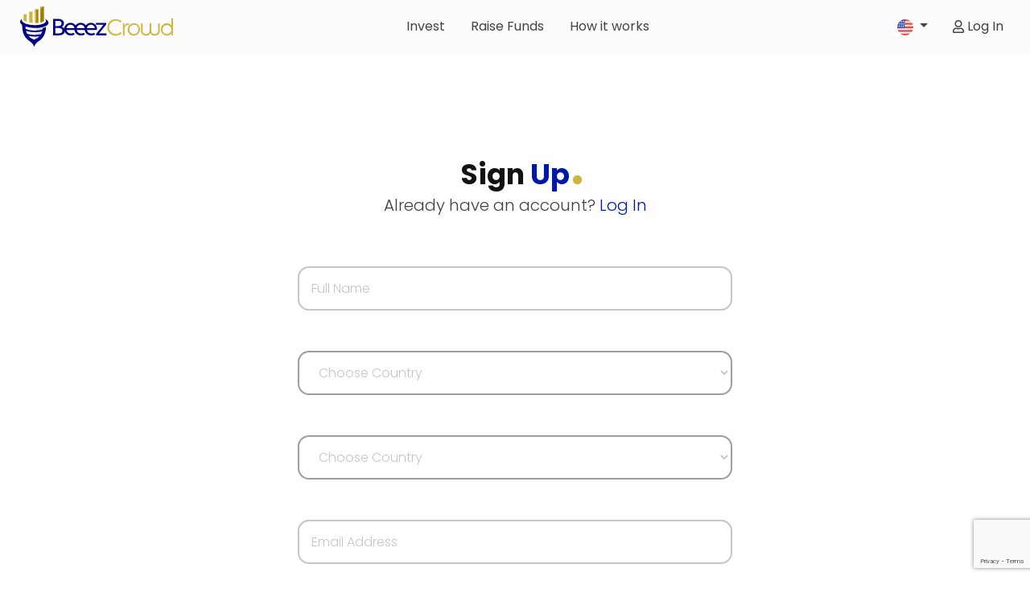

--- FILE ---
content_type: text/html; charset=UTF-8
request_url: https://beeezcrowd.com/signup/index
body_size: 11361
content:
<!DOCTYPE html>

<html xmlns="http://www.w3.org/1999/xhtml" dir="ltr" lang="en_US" xmlns:og="http://ogp.me/ns#" xmlns:fb="http://www.facebook.com/2008/fbml">

<head>
    <meta http-equiv="Content-Type" content="text/html; charset=utf-8" />

    <meta name="viewport" content="width=device-width, initial-scale=1.0">

    <title>Sign Up -Beeezcrowd.com: Your Ultimate Solution to Start Your Own Crowdfunding Campaign</title>

    <meta name="description" content="Choose Beeezcrowd.com as your solution to start your own crowdfunding campaign. Invest in equities of companies." />

    <meta name="keywords" content="fundraising, crowdfunding, investments, beeezcrowd, beeezfunding, crowdfunding jordan, beeez jordan , Crowd funding  ideas, equity Crowd funding, beeez equity crowd funding, beeez crowdfunding dp" />



    <meta property="og:site_name" content="" />
<meta property="og:type" content="website" />
<meta property="og:url" content="https://beeezcrowd.com/" />
<meta property="og:locale" content="en_US" />
<meta property="og:title" content="Beeezcrowd.com: Your Ultimate Solution to Start Your Own Crowdfunding Campaign" />
<meta property="og:description" content="Choose Beeezcrowd.com as your solution to start your own crowdfunding campaign. Invest in equities of companies." />
<meta property="og:image" content="https://beeezcrowd.com/upload/orig/logo_31347.png" />
<meta property="og:image:url" content="https://beeezcrowd.com/upload/orig/logo_31347.png" />
<meta name="twitter:card" content="summary_large_image" />
<meta name="twitter:domain" content="https://beeezcrowd.com/">
<meta name="twitter:site" content="@27348837" />
<meta name="twitter:site:id" content="@27348837" />
<meta name="twitter:creator" content="@27348837" />
<meta name="twitter:title" content="Beeezcrowd.com: Your Ultimate Solution to Start Your Own Crowdfunding Campaign" />
<meta name="twitter:url" content="https://beeezcrowd.com/" />
<meta name="twitter:description" content="Choose Beeezcrowd.com as your solution to start your own crowdfunding campaign. Invest in equities of companies." />
<meta name="twitter:image" content="https://beeezcrowd.com/upload/orig/logo_31347.png" />
<meta name="twitter:image:src" content="https://beeezcrowd.com/upload/orig/logo_31347.png" />
<meta name="twitter:card:src" content="https://beeezcrowd.com/upload/orig/logo_31347.png" />



    <!-- Favicon -->

    
    <link rel="icon" href="https://beeezcrowd.com/upload/orig/favicon_4411.png" />

    
        <link rel="stylesheet" href="https://beeezcrowd.com/theme/beeezcrowd/assets/bootstrap/css/bootstrap.min.css">

    
    <!-- <link rel="stylesheet" type="text/css" href="https://beeezcrowd.com/theme/beeezcrowd/assets/bootstrap-select/css/bootstrap-select.min.css">

<link href="https://beeezcrowd.com/theme/beeezcrowd/assets/fontawesome/css/all.min.css" rel="stylesheet" type="text/css"/>

<link href="https://beeezcrowd.com/theme/beeezcrowd/assets/magnific-popup/magnific-popup.css" rel="stylesheet"> -->

    <!-- Core Css -->
    
    <link href="https://beeezcrowd.com/theme/beeezcrowd/assets/css/core.min.css" rel="stylesheet">


    <!-- Default new -->
        <link rel="stylesheet" href="https://beeezcrowd.com/theme/beeezcrowd/assets/css/style.min.css" type="text/css" media="screen" />
    <link rel="stylesheet" href="https://beeezcrowd.com/theme/beeezcrowd/assets/css/beeezcrowd-style.css" type="text/css" media="screen" />
    <link rel="stylesheet" href="https://beeezcrowd.com/theme/beeezcrowd/assets/css/beeezcrowd-responsive.css" type="text/css" media="screen" />
    <link rel="stylesheet" href="https://beeezcrowd.com/wow.css">
    
    
    <link rel="stylesheet" href="https://beeezcrowd.com/theme/beeezcrowd/assets/css/style.php?color=0018A8&hovercolor=CFB53B" type="text/css" media="screen" />


    <!-- <link rel="stylesheet" href="https://beeezcrowd.com/theme/beeezcrowd/assets/css/responsive.css" type="text/css" media="screen"/> -->

    
    <!-- <script src="https://beeezcrowd.com/theme/beeezcrowd/assets/js/jquery-3.4.1.min.js"></script> -->
    <!--[if lt IE 9]>
<script src="https://oss.maxcdn.com/html5shiv/3.7.2/html5shiv.min.js"></script>
<script src="https://oss.maxcdn.com/respond/1.4.2/respond.min.js"></script>
<![endif]-->
    <!--[if gte IE 9]>
<style type="text/css">
    .gradient {
        filter: none;
    }
</style>
<![endif]-->
    <!-- Latest compiled and minified JavaScript -->


    <!-- <script src="wow.min.js"></script>
    <script>
              new WOW().init();
              </script> -->
    <script src="https://beeezcrowd.com/theme/beeezcrowd/assets/js/core.min.js"></script>
    <!-- <script src="https://beeezcrowd.com/theme/beeezcrowd/assets/bootstrap/js/bootstrap.min.js"></script> -->

    <!-- Bootstrap Select -->
    <!-- <script type="text/javascript" src="https://beeezcrowd.com/theme/beeezcrowd/assets/bootstrap-select/js/bootstrap-select.min.js"></script> -->


    <link href="https://beeezcrowd.com/theme/beeezcrowd/assets/magnific-popup/magnific-popup.css" rel="stylesheet">
    <script src="https://beeezcrowd.com/theme/beeezcrowd/assets/magnific-popup/jquery.magnific-popup.min.js"></script>
        <script src="https://beeezcrowd.com/theme/beeezcrowd/assets/js/home.min.js"></script>

    <script>
        var ckeditor_upload_url = "https://beeezcrowd.com/home/editorImage";
        var base_url = 'https://beeezcrowd.com/';
    </script>
    


</head>

<body>
    <div id="loader-wrapper">
        <div class="loader">
            <div class="loader-inner">
                <div class="loader__bar"></div>
                <div class="loader__bar"></div>
                <div class="loader__bar"></div>
                <div class="loader__bar"></div>
                <div class="loader__bar"></div>
                <div class="loader__ball"></div>
            </div>
        </div>
    </div>
    <div id="loader-wrapper-ajax">
        <div class="loader">
            <div class="loader-inner">
                <div class="loader__bar"></div>
                <div class="loader__bar"></div>
                <div class="loader__bar"></div>
                <div class="loader__bar"></div>
                <div class="loader__bar"></div>
                <div class="loader__ball"></div>
            </div>
        </div>
    </div>

    
<nav class="navbar navbar-expand-lg main-navbar navbar-prop">
    <a class="headerNav__logoContainer" href="https://beeezcrowd.com/" style="padding:unset"><img class="logo" src="https://beeezcrowd.com/images/newDesign/other/new_logo_blue_gold.svg"></a>
    <button class="navbar-toggler" type="button" data-toggle="collapse" data-target="#navbarSupportedContent" aria-controls="navbarSupportedContent" aria-expanded="false" aria-label="Toggle navigation">
        <i class="fas fa-bars"></i>
    </button>

    <div class="collapse navbar-collapse" id="navbarSupportedContent">
        <ul class="navbar-nav mr-auto ml-auto header-nagivation-links">
            <li class="nav-item active">
                <a class="nav-link" href="https://beeezcrowd.com/explore">Invest</a>
            </li>
            <li class="nav-item">
                <a class="nav-link" href="https://beeezcrowd.com/start_equity/create_prestep">Raise Funds</a>
            </li>
            <li class="nav-item">
                <a class="nav-link" href="https://beeezcrowd.com/how-it-works">How it works</a>
            </li>
        </ul>

        <ul class="navbar-nav login-wrap-nav">
                        <li class="nav-item dropdown right-space-divider lang-li-wrap">
                <a class="nav-link dropdown-toggle lang-selector" href="#" role="button" data-toggle="dropdown" aria-expanded="false">
                    <img src="https://beeezcrowd.com/images/newDesign/header/usa-flag.svg" class="headerLangDropdown__flag-usa langFlag">
                    <img src="https://beeezcrowd.com/images/newDesign/header/saudia-flag.svg" class="headerLangDropdown__flag-saudia langFlag">
                    <script type="text/javascript">
                        // this only keeps the selected language in the header of the dropdown
                        if (document.documentElement.lang === "ar_AR") {
                            document.getElementsByClassName("headerLangDropdown__flag-usa")[0].style.display = "none";
                        } else {
                            document.getElementsByClassName("headerLangDropdown__flag-saudia")[0].style.display = "none";
                        }
                    </script>
                </a>
                <div class="dropdown-menu">
                    <a class="dropdown-item" href="https://beeezcrowd.com/signup/index?lang=en"><span><span>English</span></span><img class="langFlag" src="https://beeezcrowd.com/images/newDesign/header/usa-flag.svg" alt="USA flag"></a>
                    <a class="dropdown-item" href="https://beeezcrowd.com/signup/index?lang=ar"><span><span>عربي</span></span><img class="langFlag" src="https://beeezcrowd.com/images/newDesign/header/saudia-flag.svg" alt="Saudia arabia flag"></a>
                </div>
            </li>
                        <li class="nav-item">
                                    <a class="nav-link" href="https://beeezcrowd.com/login/index/">
                        <div class="d-flex align-items-center">
                            <div class="mr-1 lineHeaight-0">
                                <i class="far fa-user lineHeaight-0"></i>
                            </div>
                            <div class="lineHeaight-0">
                                <p class="mb-0 lineHeaight-0">Log In</p>
                            </div>
                        </div>
                    </a>
                
            </li>
        </ul>
    </div>
</nav>
<script>
    $(window).click(function() {
        // this closes the language dropdown when clicked outside of it
        // document.getElementById("dropdown-content-lang").style.display = "none";
    });
    $('.headerLangDropdown').click(function(event) {
        // this opens the language dropdown when clicked
        event.stopPropagation(); // < this stops the previous function from closing the dropdown
        if (document.getElementById("dropdown-content-lang").style.display == "none") {
            document.getElementById("dropdown-content-lang").style.display = "block";
        } else {
            document.getElementById("dropdown-content-lang").style.display = "none";
        }

        /* let head = document.getElementsByClassName("headerLangDropdown__arrow")[0];
        console.log("~ head", head.style.transform)
        if (head.style.transform === "rotate(0deg)") {
            head.style.transform = "rotate(90deg)";
        } else {
            head.style.transform = "rotate(0deg)";
        } */

    });

    $(".headerNav__hamburgerMenu").click(function() {
        // this controls the hamburger menu animation
        if (document.getElementById("mobileNav").style.width == "260px") {
            document.getElementById("mobileNav").style.width = "0";
            $(".headerNav__hamburgerMenu__item1").css("width", "2.5em");
            $(".headerNav__hamburgerMenu__item2").css("width", "2.5em");
            $(".headerNav__hamburgerMenu__item3").css("width", "2.5em");

        } else {
            document.getElementById("mobileNav").style.width = "260px";
            $(".headerNav__hamburgerMenu__item1").css("width", "3.0em");
            $(".headerNav__hamburgerMenu__item2").css("width", "2.0em");
            $(".headerNav__hamburgerMenu__item3").css("width", "1.3em");
        }
    });
    $(".mobileNav__container__headerAccAndLang__acc__button").click(function() {
        // this handles the account dropdown in the mobile nav sidebar
        let ele = document.getElementsByClassName("mobileNav__container__headerAccAndLang__acc__content")[0];
        let head = document.getElementsByClassName("mobileNav__container__headerAccAndLang__acc__button__arrow")[0];
        console.log("~ head", head.style.transform)
        if (ele.style.height !== "0px" && ele.style.height !== "") {
            ele.style.height = "0px";
            head.style.transform = "rotate(90deg)";

        } else {
            ele.style.height = "155px";
            head.style.transform = "rotate(0deg)";
        }
    });
</script>
<!-- <div class="back_img"></div> -->

<div id="company-popup" class="request-access-popup mfPopup-bg zoom-anim-dialog mfp-hide">
    <div class="popup-header">
        <h3>Missing Minimum Profile Items</h3>
    </div>
    <div class="requestAccess-area">
        <p>Before you can request access or make commitment to a deal you mast have the Following profile item completed:</p>
        <ul>
            <li>User Information</li>
        </ul>
        <p>Please click on the Complete Profile button to complete the required profile items. After you successfully complete your profile, you will be redirected back to this page and request will be processed automatically.</p>

        <div class="text-center marT30">
            <a href="https://beeezcrowd.com/account/index/company" class="btn btn btn-primary">Company Profile</a>
        </div>
    </div>
</div>
    <script type="text/javascript" src="https://beeezcrowd.com/theme/beeezcrowd/assets/js/jquery.validate.min.js"></script>
<script type="text/javascript" src="https://beeezcrowd.com/theme/beeezcrowd/assets/js/additional-methods.js"></script>
<script type="text/javascript" src="https://beeezcrowd.com/theme/beeezcrowd/assets/js/jquery.maskedinput.js"></script>
<script src="https://beeezcrowd.com/theme/beeezcrowd/assets/password-validator/jquery.password.punch.js" type="text/javascript"></script>
<link href="https://beeezcrowd.com/theme/beeezcrowd/assets/password-validator/password.punch.css" rel="stylesheet" type="text/css" />


<section>

	<div class="section">
		<div class="container">
			<div class="row justify-content-center">
				<div class="col-md-6">
					<div class="login-section-wrapper">
						<div class="form-heading-wrap text-center">
							<h2 class="home-body-heading heading-period-graphic">Sign <span class="primary-text-color ">Up</span></h2>
							<h3 class="form-sub-heading"> Already have an account? <a href="#"><a href="https://beeezcrowd.com/login/index">Log In</a></a></h3>
						</div>
						<form action="https://beeezcrowd.com/signup/index" id="signup_frm" name="signup_frm" method="post" accept-charset="utf-8">
						<div class="form-wrapper login-form">
							<input type="hidden" class="txt_csrfname" name="ci_csrf_token" value="">
							<div class="mb-50">
								<div class="input-container">
									<input class="input-field form-control" type="text" name="user_name" id="user_name" value="" placeholder="Full Name">
									<label for="input-field" class="input-label">Full Name</label>
								</div>
							</div>
							<div class="mb-50">
								<div class="select-container-wrap input-container">
									<label for="input-field" class="select-label">Nationality</label>
									<select class="select-dropdown-wrap form-control selector " id='nat' name='nationality'>
										<option selected value='' disabled>Choose Country</option>
										<option value='AFGHANISTAN'>Afghanistan</option><option value='ALBANIA'>Albania</option><option value='ALGERIA'>Algeria</option><option value='AMERICAN SAMOA'>American Samoa</option><option value='ANDORRA'>Andorra</option><option value='ANGOLA'>Angola</option><option value='ANGUILLA'>Anguilla</option><option value='ANTARCTICA'>Antarctica</option><option value='ANTIGUA AND BARBUDA'>Antigua And Barbuda</option><option value='ARGENTINA'>Argentina</option><option value='ARMENIA'>Armenia</option><option value='ARUBA'>Aruba</option><option value='AUSTRALIA'>Australia</option><option value='AUSTRIA'>Austria</option><option value='AZERBAIJAN'>Azerbaijan</option><option value='BAHAMAS'>Bahamas</option><option value='BAHRAIN'>Bahrain</option><option value='BANGLADESH'>Bangladesh</option><option value='BARBADOS'>Barbados</option><option value='BELARUS'>Belarus</option><option value='BELGIUM'>Belgium</option><option value='BELIZE'>Belize</option><option value='BENIN'>Benin</option><option value='BERMUDA'>Bermuda</option><option value='BHUTAN'>Bhutan</option><option value='BOLIVIA'>Bolivia</option><option value='BOSNIA AND HERZEGOVINA'>Bosnia And Herzegovina</option><option value='BOTSWANA'>Botswana</option><option value='BRAZIL'>Brazil</option><option value='BRUNEI DARUSSALAM'>Brunei Darussalam</option><option value='BULGARIA'>Bulgaria</option><option value='BURKINA FASO'>Burkina Faso</option><option value='BURUNDI'>Burundi</option><option value='CAMBODIA'>Cambodia</option><option value='CAMEROON'>Cameroon</option><option value='CANADA'>Canada</option><option value='CAPE VERDE'>Cape Verde</option><option value='CAYMAN ISLANDS'>Cayman Islands</option><option value='CENTRAL AFRICAN REPUBLIC'>Central African Republic</option><option value='CHAD'>Chad</option><option value='CHILE'>Chile</option><option value='CHINA'>China</option><option value='CHRISTMAS ISLAND'>Christmas Island</option><option value='COCOS (KEELING) ISLANDS'>Cocos (keeling) Islands</option><option value='COLOMBIA'>Colombia</option><option value='COMOROS'>Comoros</option><option value='CONGO'>Congo</option><option value='CONGO, THE DEMOCRATIC REPUBLIC OF THE'>Congo, The Democratic Republic Of The</option><option value='COOK ISLANDS'>Cook Islands</option><option value='COSTA RICA'>Costa Rica</option><option value='COTE D IVOIRE'>Cote D Ivoire</option><option value='CROATIA'>Croatia</option><option value='CUBA'>Cuba</option><option value='CYPRUS'>Cyprus</option><option value='CZECH REPUBLIC'>Czech Republic</option><option value='DENMARK'>Denmark</option><option value='DJIBOUTI'>Djibouti</option><option value='DOMINICA'>Dominica</option><option value='DOMINICAN REPUBLIC'>Dominican Republic</option><option value='ECUADOR'>Ecuador</option><option value='EGYPT'>Egypt</option><option value='EL SALVADOR'>El Salvador</option><option value='EQUATORIAL GUINEA'>Equatorial Guinea</option><option value='ERITREA'>Eritrea</option><option value='ESTONIA'>Estonia</option><option value='ETHIOPIA'>Ethiopia</option><option value='FALKLAND ISLANDS (MALVINAS)'>Falkland Islands (malvinas)</option><option value='FAROE ISLANDS'>Faroe Islands</option><option value='FIJI'>Fiji</option><option value='FINLAND'>Finland</option><option value='FRANCE'>France</option><option value='FRENCH POLYNESIA'>French Polynesia</option><option value='GABON'>Gabon</option><option value='GAMBIA'>Gambia</option><option value='GEORGIA'>Georgia</option><option value='GERMANY'>Germany</option><option value='GHANA'>Ghana</option><option value='GIBRALTAR'>Gibraltar</option><option value='GREECE'>Greece</option><option value='GREENLAND'>Greenland</option><option value='GRENADA'>Grenada</option><option value='GUAM'>Guam</option><option value='GUATEMALA'>Guatemala</option><option value='GUINEA'>Guinea</option><option value='GUINEA-BISSAU'>Guinea-bissau</option><option value='GUYANA'>Guyana</option><option value='HAITI'>Haiti</option><option value='HOLY SEE (VATICAN CITY STATE)'>Holy See (vatican City State)</option><option value='HONDURAS'>Honduras</option><option value='HONG KONG'>Hong Kong</option><option value='HUNGARY'>Hungary</option><option value='ICELAND'>Iceland</option><option value='INDIA'>India</option><option value='INDONESIA'>Indonesia</option><option value='IRAN, ISLAMIC REPUBLIC OF'>Iran, Islamic Republic Of</option><option value='IRAQ'>Iraq</option><option value='IRELAND'>Ireland</option><option value='ISLE OF MAN'>Isle Of Man</option><option value='ITALY'>Italy</option><option value='JAMAICA'>Jamaica</option><option value='JAPAN'>Japan</option><option value='JORDAN'>Jordan</option><option value='KAZAKSTAN'>Kazakstan</option><option value='KENYA'>Kenya</option><option value='KIRIBATI'>Kiribati</option><option value='KOREA DEMOCRATIC PEOPLES REPUBLIC OF'>Korea Democratic Peoples Republic Of</option><option value='KOREA REPUBLIC OF'>Korea Republic Of</option><option value='KOSOVO'>Kosovo</option><option value='KUWAIT'>Kuwait</option><option value='KYRGYZSTAN'>Kyrgyzstan</option><option value='LAO PEOPLES DEMOCRATIC REPUBLIC'>Lao Peoples Democratic Republic</option><option value='LATVIA'>Latvia</option><option value='LEBANON'>Lebanon</option><option value='LESOTHO'>Lesotho</option><option value='LIBERIA'>Liberia</option><option value='LIBYAN ARAB JAMAHIRIYA'>Libyan Arab Jamahiriya</option><option value='LIECHTENSTEIN'>Liechtenstein</option><option value='LITHUANIA'>Lithuania</option><option value='LUXEMBOURG'>Luxembourg</option><option value='MACAU'>Macau</option><option value='MACEDONIA, THE FORMER YUGOSLAV REPUBLIC OF'>Macedonia, The Former Yugoslav Republic Of</option><option value='MADAGASCAR'>Madagascar</option><option value='MALAWI'>Malawi</option><option value='MALAYSIA'>Malaysia</option><option value='MALDIVES'>Maldives</option><option value='MALI'>Mali</option><option value='MALTA'>Malta</option><option value='MARSHALL ISLANDS'>Marshall Islands</option><option value='MAURITANIA'>Mauritania</option><option value='MAURITIUS'>Mauritius</option><option value='MAYOTTE'>Mayotte</option><option value='MEXICO'>Mexico</option><option value='MICRONESIA, FEDERATED STATES OF'>Micronesia, Federated States Of</option><option value='MOLDOVA, REPUBLIC OF'>Moldova, Republic Of</option><option value='MONACO'>Monaco</option><option value='MONGOLIA'>Mongolia</option><option value='MONTENEGRO'>Montenegro</option><option value='MONTSERRAT'>Montserrat</option><option value='MOROCCO'>Morocco</option><option value='MOZAMBIQUE'>Mozambique</option><option value='MYANMAR'>Myanmar</option><option value='NAMIBIA'>Namibia</option><option value='NAURU'>Nauru</option><option value='NEPAL'>Nepal</option><option value='NETHERLANDS'>Netherlands</option><option value='NETHERLANDS ANTILLES'>Netherlands Antilles</option><option value='NEW CALEDONIA'>New Caledonia</option><option value='NEW ZEALAND'>New Zealand</option><option value='NICARAGUA'>Nicaragua</option><option value='NIGER'>Niger</option><option value='NIGERIA'>Nigeria</option><option value='NIUE'>Niue</option><option value='NORTHERN MARIANA ISLANDS'>Northern Mariana Islands</option><option value='NORWAY'>Norway</option><option value='OMAN'>Oman</option><option value='PAKISTAN'>Pakistan</option><option value='PALAU'>Palau</option><option value='PANAMA'>Panama</option><option value='PAPUA NEW GUINEA'>Papua New Guinea</option><option value='PARAGUAY'>Paraguay</option><option value='PERU'>Peru</option><option value='PHILIPPINES'>Philippines</option><option value='PITCAIRN'>Pitcairn</option><option value='POLAND'>Poland</option><option value='PORTUGAL'>Portugal</option><option value='PUERTO RICO'>Puerto Rico</option><option value='Palestine'>Palestine</option><option value='QATAR'>Qatar</option><option value='ROMANIA'>Romania</option><option value='RUSSIAN FEDERATION'>Russian Federation</option><option value='RWANDA'>Rwanda</option><option value='SAINT BARTHELEMY'>Saint Barthelemy</option><option value='SAINT HELENA'>Saint Helena</option><option value='SAINT KITTS AND NEVIS'>Saint Kitts And Nevis</option><option value='SAINT LUCIA'>Saint Lucia</option><option value='SAINT MARTIN'>Saint Martin</option><option value='SAINT PIERRE AND MIQUELON'>Saint Pierre And Miquelon</option><option value='SAINT VINCENT AND THE GRENADINES'>Saint Vincent And The Grenadines</option><option value='SAMOA'>Samoa</option><option value='SAN MARINO'>San Marino</option><option value='SAO TOME AND PRINCIPE'>Sao Tome And Principe</option><option value='SAUDI ARABIA'>Saudi Arabia</option><option value='SENEGAL'>Senegal</option><option value='SERBIA'>Serbia</option><option value='SEYCHELLES'>Seychelles</option><option value='SIERRA LEONE'>Sierra Leone</option><option value='SINGAPORE'>Singapore</option><option value='SLOVAKIA'>Slovakia</option><option value='SLOVENIA'>Slovenia</option><option value='SOLOMON ISLANDS'>Solomon Islands</option><option value='SOMALIA'>Somalia</option><option value='SOUTH AFRICA'>South Africa</option><option value='SPAIN'>Spain</option><option value='SRI LANKA'>Sri Lanka</option><option value='SUDAN'>Sudan</option><option value='SURINAME'>Suriname</option><option value='SWAZILAND'>Swaziland</option><option value='SWEDEN'>Sweden</option><option value='SWITZERLAND'>Switzerland</option><option value='SYRIAN ARAB REPUBLIC'>Syrian Arab Republic</option><option value='TAIWAN, PROVINCE OF CHINA'>Taiwan, Province Of China</option><option value='TAJIKISTAN'>Tajikistan</option><option value='TANZANIA, UNITED REPUBLIC OF'>Tanzania, United Republic Of</option><option value='THAILAND'>Thailand</option><option value='TIMOR-LESTE'>Timor-leste</option><option value='TOGO'>Togo</option><option value='TOKELAU'>Tokelau</option><option value='TONGA'>Tonga</option><option value='TRINIDAD AND TOBAGO'>Trinidad And Tobago</option><option value='TUNISIA'>Tunisia</option><option value='TURKEY'>Turkey</option><option value='TURKMENISTAN'>Turkmenistan</option><option value='TURKS AND CAICOS ISLANDS'>Turks And Caicos Islands</option><option value='TUVALU'>Tuvalu</option><option value='UGANDA'>Uganda</option><option value='UKRAINE'>Ukraine</option><option value='UNITED ARAB EMIRATES'>United Arab Emirates</option><option value='UNITED KINGDOM'>United Kingdom</option><option value='UNITED STATES'>United States</option><option value='URUGUAY'>Uruguay</option><option value='UZBEKISTAN'>Uzbekistan</option><option value='VANUATU'>Vanuatu</option><option value='VENEZUELA'>Venezuela</option><option value='VIET NAM'>Viet Nam</option><option value='VIRGIN ISLANDS, BRITISH'>Virgin Islands, British</option><option value='VIRGIN ISLANDS, U.S.'>Virgin Islands, U.s.</option><option value='WALLIS AND FUTUNA'>Wallis And Futuna</option><option value='YEMEN'>Yemen</option><option value='ZAMBIA'>Zambia</option><option value='ZIMBABWE'>Zimbabwe</option><option id='other-country' value='OTHER'>OTHER</option></select>									</select>
								</div>
							</div>
							<div class="mb-50" id="nat-input" style="display:none;">
								<div class="input-container">
									<label class="input-label">Other country:</label>
									<input class="input-field form-control" type="text" name="other_country" id="other_country" value="">
								</div>
							</div>

							<div class="mb-50">
								<div class="select-container-wrap input-container">
									<label for="input-field" class="select-label">Country of Residence</label>
									<select class="select-dropdown-wrap form-control selector " id="country-dropdown" name="country_of_res">
										<option selected value='' disabled>Choose Country</option>
										<option value='93'>Afghanistan</option><option value='355'>Albania</option><option value='213'>Algeria</option><option value='1684'>American Samoa</option><option value='376'>Andorra</option><option value='244'>Angola</option><option value='1264'>Anguilla</option><option value='672'>Antarctica</option><option value='1268'>Antigua And Barbuda</option><option value='54'>Argentina</option><option value='374'>Armenia</option><option value='297'>Aruba</option><option value='61'>Australia</option><option value='43'>Austria</option><option value='994'>Azerbaijan</option><option value='1242'>Bahamas</option><option value='973'>Bahrain</option><option value='880'>Bangladesh</option><option value='1246'>Barbados</option><option value='375'>Belarus</option><option value='32'>Belgium</option><option value='501'>Belize</option><option value='229'>Benin</option><option value='1441'>Bermuda</option><option value='975'>Bhutan</option><option value='591'>Bolivia</option><option value='387'>Bosnia And Herzegovina</option><option value='267'>Botswana</option><option value='55'>Brazil</option><option value='673'>Brunei Darussalam</option><option value='359'>Bulgaria</option><option value='226'>Burkina Faso</option><option value='257'>Burundi</option><option value='855'>Cambodia</option><option value='237'>Cameroon</option><option value='1'>Canada</option><option value='238'>Cape Verde</option><option value='1345'>Cayman Islands</option><option value='236'>Central African Republic</option><option value='235'>Chad</option><option value='56'>Chile</option><option value='86'>China</option><option value='61'>Christmas Island</option><option value='61'>Cocos (keeling) Islands</option><option value='57'>Colombia</option><option value='269'>Comoros</option><option value='242'>Congo</option><option value='243'>Congo, The Democratic Republic Of The</option><option value='682'>Cook Islands</option><option value='506'>Costa Rica</option><option value='225'>Cote D Ivoire</option><option value='385'>Croatia</option><option value='53'>Cuba</option><option value='357'>Cyprus</option><option value='420'>Czech Republic</option><option value='45'>Denmark</option><option value='253'>Djibouti</option><option value='1767'>Dominica</option><option value='1809'>Dominican Republic</option><option value='593'>Ecuador</option><option value='20'>Egypt</option><option value='503'>El Salvador</option><option value='240'>Equatorial Guinea</option><option value='291'>Eritrea</option><option value='372'>Estonia</option><option value='251'>Ethiopia</option><option value='500'>Falkland Islands (malvinas)</option><option value='298'>Faroe Islands</option><option value='679'>Fiji</option><option value='358'>Finland</option><option value='33'>France</option><option value='689'>French Polynesia</option><option value='241'>Gabon</option><option value='220'>Gambia</option><option value='995'>Georgia</option><option value='49'>Germany</option><option value='233'>Ghana</option><option value='350'>Gibraltar</option><option value='30'>Greece</option><option value='299'>Greenland</option><option value='1473'>Grenada</option><option value='1671'>Guam</option><option value='502'>Guatemala</option><option value='224'>Guinea</option><option value='245'>Guinea-bissau</option><option value='592'>Guyana</option><option value='509'>Haiti</option><option value='39'>Holy See (vatican City State)</option><option value='504'>Honduras</option><option value='852'>Hong Kong</option><option value='36'>Hungary</option><option value='354'>Iceland</option><option value='91'>India</option><option value='62'>Indonesia</option><option value='98'>Iran, Islamic Republic Of</option><option value='964'>Iraq</option><option value='353'>Ireland</option><option value='44'>Isle Of Man</option><option value='39'>Italy</option><option value='1876'>Jamaica</option><option value='81'>Japan</option><option value='962'>Jordan</option><option value='7'>Kazakstan</option><option value='254'>Kenya</option><option value='686'>Kiribati</option><option value='850'>Korea Democratic Peoples Republic Of</option><option value='82'>Korea Republic Of</option><option value='381'>Kosovo</option><option value='965'>Kuwait</option><option value='996'>Kyrgyzstan</option><option value='856'>Lao Peoples Democratic Republic</option><option value='371'>Latvia</option><option value='961'>Lebanon</option><option value='266'>Lesotho</option><option value='231'>Liberia</option><option value='218'>Libyan Arab Jamahiriya</option><option value='423'>Liechtenstein</option><option value='370'>Lithuania</option><option value='352'>Luxembourg</option><option value='853'>Macau</option><option value='389'>Macedonia, The Former Yugoslav Republic Of</option><option value='261'>Madagascar</option><option value='265'>Malawi</option><option value='60'>Malaysia</option><option value='960'>Maldives</option><option value='223'>Mali</option><option value='356'>Malta</option><option value='692'>Marshall Islands</option><option value='222'>Mauritania</option><option value='230'>Mauritius</option><option value='262'>Mayotte</option><option value='52'>Mexico</option><option value='691'>Micronesia, Federated States Of</option><option value='373'>Moldova, Republic Of</option><option value='377'>Monaco</option><option value='976'>Mongolia</option><option value='382'>Montenegro</option><option value='1664'>Montserrat</option><option value='212'>Morocco</option><option value='258'>Mozambique</option><option value='95'>Myanmar</option><option value='264'>Namibia</option><option value='674'>Nauru</option><option value='977'>Nepal</option><option value='31'>Netherlands</option><option value='599'>Netherlands Antilles</option><option value='687'>New Caledonia</option><option value='64'>New Zealand</option><option value='505'>Nicaragua</option><option value='227'>Niger</option><option value='234'>Nigeria</option><option value='683'>Niue</option><option value='1670'>Northern Mariana Islands</option><option value='47'>Norway</option><option value='968'>Oman</option><option value='92'>Pakistan</option><option value='680'>Palau</option><option value='507'>Panama</option><option value='675'>Papua New Guinea</option><option value='595'>Paraguay</option><option value='51'>Peru</option><option value='63'>Philippines</option><option value='870'>Pitcairn</option><option value='48'>Poland</option><option value='351'>Portugal</option><option value='1'>Puerto Rico</option><option value='972'>Palestine</option><option value='974'>Qatar</option><option value='40'>Romania</option><option value='7'>Russian Federation</option><option value='250'>Rwanda</option><option value='590'>Saint Barthelemy</option><option value='290'>Saint Helena</option><option value='1869'>Saint Kitts And Nevis</option><option value='1758'>Saint Lucia</option><option value='1599'>Saint Martin</option><option value='508'>Saint Pierre And Miquelon</option><option value='1784'>Saint Vincent And The Grenadines</option><option value='685'>Samoa</option><option value='378'>San Marino</option><option value='239'>Sao Tome And Principe</option><option value='966'>Saudi Arabia</option><option value='221'>Senegal</option><option value='381'>Serbia</option><option value='248'>Seychelles</option><option value='232'>Sierra Leone</option><option value='65'>Singapore</option><option value='421'>Slovakia</option><option value='386'>Slovenia</option><option value='677'>Solomon Islands</option><option value='252'>Somalia</option><option value='27'>South Africa</option><option value='34'>Spain</option><option value='94'>Sri Lanka</option><option value='249'>Sudan</option><option value='597'>Suriname</option><option value='268'>Swaziland</option><option value='46'>Sweden</option><option value='41'>Switzerland</option><option value='963'>Syrian Arab Republic</option><option value='886'>Taiwan, Province Of China</option><option value='992'>Tajikistan</option><option value='255'>Tanzania, United Republic Of</option><option value='66'>Thailand</option><option value='670'>Timor-leste</option><option value='228'>Togo</option><option value='690'>Tokelau</option><option value='676'>Tonga</option><option value='1868'>Trinidad And Tobago</option><option value='216'>Tunisia</option><option value='90'>Turkey</option><option value='993'>Turkmenistan</option><option value='1649'>Turks And Caicos Islands</option><option value='688'>Tuvalu</option><option value='256'>Uganda</option><option value='380'>Ukraine</option><option value='971'>United Arab Emirates</option><option value='44'>United Kingdom</option><option value='1'>United States</option><option value='598'>Uruguay</option><option value='998'>Uzbekistan</option><option value='678'>Vanuatu</option><option value='58'>Venezuela</option><option value='84'>Viet Nam</option><option value='1284'>Virgin Islands, British</option><option value='1340'>Virgin Islands, U.s.</option><option value='681'>Wallis And Futuna</option><option value='967'>Yemen</option><option value='260'>Zambia</option><option value='263'>Zimbabwe</option>									</select>
								</div>
							</div>
							<div class="mb-50" id="phone-group" style="display:none;">
								<div class="form-row">
									<div class="mb-50 form group col-3">
										<div class="input-container">
											<input type="text" readonly class="input-field form-control" name="country_code" id="country_code" value="" placeholder="Country Code">
																					</div>
									</div>
									<div class="mb-50 form group col-9">
										<div class="input-container">
											<input type="text" autocomplete="off" name="phone" id="phone" value="" class="input-field form-control" placeholder="Phone number">
											<label class="input-label">Phone number</label>
										</div>
									</div>
								</div>
							</div>
							<div class="mb-50">
								<div class="input-container">
									<input class="input-field form-control" type="text" autocomplete="off" name="email" id="email" value="" class="form-control" placeholder="Email Address" >
									<label class="input-label">Email Address</label>
									<!-- <div class="input-line"></div> -->
									<label class="error bNone">
																			</label>
								</div>

							</div>
							<div class="mb-50">
								<div class="input-container">
									<input class="input-field form-control" type="text" autocomplete="off" name="remail" id="remail" value="" class="form-control" placeholder="Retype Email" >
									<label class="input-label">Retype Email</label>
									<!-- <div class="input-line"></div> -->
								</div>
							</div>
							<div class="mb-50">
								<div class="input-container">
									<input type="password" name="password" id="password" value="" onpaste="return false;" class="input-field form-control" placeholder="Password">
									<label class="input-label">Password</label>
									<div id="password_rules_container" class="password-punch"></div>
									<!-- <div class="input-line"></div> -->
								</div>

							</div>
							<div class="mb-50">
								<div class="input-container">
									<input type="password" name="cpassword" id="cpassword" value="" onpaste="return false;" class="input-field form-control" placeholder="Retype Password">
									<label class="input-label">Retype Password</label>
									<!-- <div class="input-line"></div> -->
								</div>
							</div>
														<div class="custom-control custom-checkbox">
								<input type="checkbox" class="custom-control-input" name="agree" id="agree" value="agree">
								<label class="custom-control-label" for="agree">By clicking Sign Up for beeezcrowd.com, you agree to our 									<a href="https://beeezcrowd.com/terms" target="_blank">Terms & Conditions.</a></label>
							</div>
							<div class="custom-control custom-checkbox">
								<input type="checkbox" class="custom-control-input" name="join_newsletter" id="join_newsletter" value="agree">
								<label class="custom-control-label" for="join_newsletter">Join our newsletter</label>
							</div>


							<label class="banner-btn-body-wrap mt-45">
								<div class="btn btn-primary btn-animation w-100">
									<div class="banner-btn-wrap">
										<div class="icon-wrap">
											<svg xmlns="http://www.w3.org/2000/svg" width="20" height="20" viewBox="0 0 20 20">
												<g id="Group_2" data-name="Group 2" transform="translate(0.481 0.445)">
													<path id="Rectangle_3" data-name="Rectangle 3" d="M7,0H7A0,0,0,0,1,7,0V13a7,7,0,0,1-7,7H0a0,0,0,0,1,0,0V7A7,7,0,0,1,7,0Z" transform="translate(19.519 -0.445) rotate(90)" fill="#fff" opacity="0.49" />
													<path id="Rectangle_2" data-name="Rectangle 2" d="M0,0H0A7,7,0,0,1,7,7V20a0,0,0,0,1,0,0H7a7,7,0,0,1-7-7V0A0,0,0,0,1,0,0Z" transform="translate(12.519 -0.445)" fill="#fff" />
													<circle id="Ellipse_5" data-name="Ellipse 5" cx="3" cy="3" r="3" transform="translate(4.519 8.555)" fill="#fff" />
												</g>
											</svg>
										</div>
										<div class="btn-text-wrap">
											<input type="hidden" value="" name="user_invite_code" />
											<input type="submit" value="Sign Up" name="sign_up" id="btnsign_up" />
										</div>
									</div>
								</div>
							</label>
						</div>
						</form>													<div class="share-btn-wrap mt-cus-30 justify-center-prop">
																	<div class="share-btn-item">
										<a href="https://beeezcrowd.com/hauth/window/facebook" class="share-btn-wrap">
											<div class="normal-state">
												<i class="fab fa-facebook-f"></i>
											</div>
											<div class="hover-state">
												<i class="fas fa-sign-in-alt"></i>
											</div>
										</a>
									</div>
																	<div class="share-btn-item">
										<a href="https://beeezcrowd.com/hauth/window/linkedin" class="share-btn-wrap">
											<div class="normal-state">
												<i class="fab fa-linkedin-in"></i>
											</div>
											<div class="hover-state">
												<i class="fas fa-sign-in-alt"></i>
											</div>
										</a>
									</div>
																	<div class="share-btn-item">
										<a href="https://beeezcrowd.com/hauth/window/twitter" class="share-btn-wrap">
											<div class="normal-state">
												<i class="fab fa-twitter"></i>
											</div>
											<div class="hover-state">
												<i class="fas fa-sign-in-alt"></i>
											</div>
										</a>
									</div>
																	<div class="share-btn-item">
										<a href="https://beeezcrowd.com/hauth/window/google" class="share-btn-wrap">
											<div class="normal-state">
												<i class="fab fa-google"></i>
											</div>
											<div class="hover-state">
												<i class="fas fa-sign-in-alt"></i>
											</div>
										</a>
									</div>
																<!-- <div class="share-btn-item">
									<a href="#" class="share-btn-wrap">
										<div class="normal-state">
											<i class="fab fa-pinterest-p"></i>
										</div>
										<div class="hover-state">
											<i class="fas fa-sign-in-alt"></i>
										</div>
									</a>
								</div> -->
								<!-- <div class="share-btn-item">
									<a href="#" class="share-btn-wrap">
										<div class="normal-state">
											<i class="fab fa-whatsapp"></i>
										</div>
										<div class="hover-state">
											<i class="fas fa-sign-in-alt"></i>
										</div>
									</a>
								</div> -->
								<!-- <div class="share-btn-item">
									<a href="#" class="share-btn-wrap">
										<div class="normal-state">
											<i class="fab fa-youtube"></i>
										</div>
										<div class="hover-state">
											<i class="fas fa-sign-in-alt"></i>
										</div>
									</a>
								</div> -->
							</div>
																		</div>
				</div>
			</div>
		</div>
	</div>
</section>

<script type="text/javascript">
	function terms() {
		window.open('terms_and_conditions', 'Terms and Conditions', 'height=500,width=500,top=250,left=300,scrollbars=1');
	}
</script>
	<script src="https://www.google.com/recaptcha/api.js?render=6LcAVqEaAAAAAKOXbaHkuRWmD0op5aG0imBDUYF-&en"></script>
<script type="text/javascript">
			grecaptcha.ready(function() {
			grecaptcha.execute('6LcAVqEaAAAAAKOXbaHkuRWmD0op5aG0imBDUYF-', {
				action: 'signup/index'
			}).then(function(token) {
				$('#signup_frm').prepend('<input type="hidden" name="recaptcha-response" value="' + token + '">');
			});
		});
	
	var first_second_third_last_name_req = "Name of 2 parts at least required";
	var first_last_name_max = "User name can not be more than 39 character.";
	var first_last_name_only = "Enter first name and last name only.";

	var email_require = "Email is required.";
	var email_valid = "Enter valid Email.";
	var reemail_require = "Retype Email is required."
	var reemail_valid = "Enter valid Email.";
	var reemail_equalto = "Email does not match.";

	var phone_require = "Enter Phone number.";
	var phone_invalid = "Enter valid phone number.";
	var phone_max = "Enter valid phone number";
	var phone_min = "Enter valid phone number";

	var password_require = "Password is required.";
	var password_min = "Enter atleast 8 character.";
	var password_max = "You can not enter more than 20 characters.";
	var password_check = "Please choose a more secure password";
	var confirm_password_require = "Confirm Password is required.";
	var confirm_password_min = "Enter atleast 8 character.";
	var confirm_password_max = "You can not enter more than 20 characters.";
	var confirm_password_equal = "Password does not match.";

	var human_question_require = "Human verfication question Required";

	var nationality_require = "Nationality Required";
	var other_nationality_require = "Other Nationality Required";
	var country_of_residence_require = "Country Of Residence Required";

	var agree_txt = "Please Accept Terms Of Use.";

	var password_uppercase = "One upper case characters";
	var password_lowercase = "One Lower case character";
	var password_number = "One number";
	var password_special_char = "One special chracter";
	var password_min_char = "8 Characters";
</script>
<script type="text/javascript" src="https://beeezcrowd.com/theme/beeezcrowd/assets/js/signup-script.js"></script>
<script type="text/javascript">
	$("#country-dropdown").on('change', function() {
		$("#phone-group").show();
		$("#country_code").val("+" + event.target.value);
	});
	$("#phone").on('change keyup keypress paste cut', function() {
		$("#phone").val(function(i, v) {
			return v.replace(/<.[^<>]*?>/g, ' ').replace(/&nbsp;|&#160;/gi, ' ').replace(/[.(),;:!?%#$'"_+=\/\-]*/g, '');
		});
	});
</script>
<script type="text/javascript">
	$('#nat').on('change', function() {
		if ($('#nat option:selected').val() == 'OTHER') {
			$('#nat-input').show();
			$("input[id=other_country]").rules("add", {
				"required": true,
				"messages": {
					required: other_nationality_require
				}
			});
		} else {
			$('#nat-input').hide();
			$("input[id=other_country]").rules("remove");
		}
	});
</script>
    <footer id="footer" class="footer-bg main-footer">
    <!-- this vvv is css changes for the new design 2 march 22 -->
        <div class="container">
        <div class="row justify-content-center">
            <div class="col-12 text-center">
                <h4 class="footer-heading">Let's socialize</h4>
            </div>
            <div class="col-12 text-center">
                <div class="social-media-wrap">
                    <div class="social-media-item">
                                                    <a href="https://www.facebook.com" title="Facebook" target="_blank"><i class="fab fa-facebook-f"></i></a>
                                                                                    <a href="https://instagram.com/beeezcrowd" target='_blank' class="" title="Instagram">
                                        <i aria-hidden="true" class="fab fa-instagram"></i>                                    </a>
                                                            <a href="https://www.linkedin.com/company/beeezcrowd/" target='_blank' class="" title="Link-din">
                                        <i aria-hidden="true" class="fab fa-linkedin"></i>                                    </a>
                                                <div class="clear"></div>
                    </div>
                                    </div>
            </div>
        </div>
        <hr class="footer-divider">
        <div class="row footer-links-row">
            <div class="col-md-3">
                <h4 class="footer-heading">About</h4>
                <ul class="footer-link-wrap">
                                                            <li class="footer-link-item"><a href="https://beeezcrowd.com/contact-us">Contact Us</a> </li>
                </ul>
            </div>
            <div class="col-md-3">
                <h4 class="footer-heading">Investing</h4>
                <ul class="footer-link-wrap">
                                        <li class="footer-link-item"><a href="https://beeezcrowd.com/search/index#camp-list">Investment Opportunities</a></li>
                    <li class="footer-link-item"><a href="https://beeezcrowd.com/investor-faqs">Investor FAQs</a></li>
                </ul>
            </div>
            <div class="col-md-3">
                <h4 class="footer-heading">Raising Fund</h4>
                <ul class="footer-link-wrap">
                                        <li class="footer-link-item"><a target="_blank" href="https://beeezcrowd.com/theme/beeezcrowd/assets/Campaigner-Guidebook.pdf">Campaigner Guidebook</a></li>
                    <li class="footer-link-item"><a href="https://beeezcrowd.com/campaigner-faqs">Campaigner FAQs</a></li>
                                    </ul>
            </div>
            <div class="col-md-3">
                <h4 class="footer-heading">Legal</h4>
                <ul class="footer-link-wrap">
                    <li class="footer-link-item"><a href="https://beeezcrowd.com/terms">Terms and Conditions</a></li>
                    <li class="footer-link-item"><a href="https://beeezcrowd.com/privacy">Privacy Policy</a></li>
                    <li class="footer-link-item"><a href="https://beeezcrowd.com/complaint-policy">Complaint Policy</a></li>
                </ul>
            </div>
            <div class="col-md-3">
                <h4 class="footer-heading">News and PR</h4>
                <ul class="footer-link-wrap"></ul>
            </div>
        </div>
        <div class="row">
            <div class="col-12">
                <div class="d-flex flex-prop phn-direction-column">
                    <div class="copyright">&copy;2026                        <span>beeezcrowd.com</span>  All Rights Reserved.
                    </div>
                    <div class="designedby">
                        <a href="http://www.fundraisingscript.com" title="Crowdfunding Software" target="_blank">
                            Crowdfunding Software Powered by BeeezCrowd.com</a>
                                            </div>
                </div>

            </div>
        </div>
    </div>
    </footer>
<script type="text/javascript">
    function add_css_to_label(ele) {
        ele.parents('.input-container').find('label.input-label').css({
            'top': '-30px',
            'color': '#a7a7a7',
            'left': '15px'
        });
    }

    function all_label_update() {
        $('input,select').each(function() {
            var currentElement = $(this);
            var value = currentElement.val(); // if it is an input/select/textarea field
            if (value) {
                add_css_to_label(currentElement);
            }
        });
    }

    function update_label_specific(ele) {
        var value = ele.val();
        if (value) {
            add_css_to_label(ele);
        }
    }

    $(document).ready(function() {
        all_label_update();
    });

    $(document).on('change', 'input,select', function() {
        update_label_specific($(this));
    })
</script><script defer src="https://static.cloudflareinsights.com/beacon.min.js/vcd15cbe7772f49c399c6a5babf22c1241717689176015" integrity="sha512-ZpsOmlRQV6y907TI0dKBHq9Md29nnaEIPlkf84rnaERnq6zvWvPUqr2ft8M1aS28oN72PdrCzSjY4U6VaAw1EQ==" data-cf-beacon='{"version":"2024.11.0","token":"49b488559b2d4c73a55f718f86fd05ba","r":1,"server_timing":{"name":{"cfCacheStatus":true,"cfEdge":true,"cfExtPri":true,"cfL4":true,"cfOrigin":true,"cfSpeedBrain":true},"location_startswith":null}}' crossorigin="anonymous"></script>
</body>
<script type="text/javascript">
    $(window).bind("load", function() {
        $('#loader-wrapper').fadeOut(1000);
    });

    function PopupOpen() {
        $('#loader-wrapper-ajax').fadeIn(1000);
    }

    function PopupClose() {
        $('#loader-wrapper-ajax').fadeOut(1000);
    }
</script>

</html>

--- FILE ---
content_type: text/html; charset=utf-8
request_url: https://www.google.com/recaptcha/api2/anchor?ar=1&k=6LcAVqEaAAAAAKOXbaHkuRWmD0op5aG0imBDUYF-&co=aHR0cHM6Ly9iZWVlemNyb3dkLmNvbTo0NDM.&hl=en&v=PoyoqOPhxBO7pBk68S4YbpHZ&size=invisible&anchor-ms=20000&execute-ms=30000&cb=ub2mlm6w2k90
body_size: 48687
content:
<!DOCTYPE HTML><html dir="ltr" lang="en"><head><meta http-equiv="Content-Type" content="text/html; charset=UTF-8">
<meta http-equiv="X-UA-Compatible" content="IE=edge">
<title>reCAPTCHA</title>
<style type="text/css">
/* cyrillic-ext */
@font-face {
  font-family: 'Roboto';
  font-style: normal;
  font-weight: 400;
  font-stretch: 100%;
  src: url(//fonts.gstatic.com/s/roboto/v48/KFO7CnqEu92Fr1ME7kSn66aGLdTylUAMa3GUBHMdazTgWw.woff2) format('woff2');
  unicode-range: U+0460-052F, U+1C80-1C8A, U+20B4, U+2DE0-2DFF, U+A640-A69F, U+FE2E-FE2F;
}
/* cyrillic */
@font-face {
  font-family: 'Roboto';
  font-style: normal;
  font-weight: 400;
  font-stretch: 100%;
  src: url(//fonts.gstatic.com/s/roboto/v48/KFO7CnqEu92Fr1ME7kSn66aGLdTylUAMa3iUBHMdazTgWw.woff2) format('woff2');
  unicode-range: U+0301, U+0400-045F, U+0490-0491, U+04B0-04B1, U+2116;
}
/* greek-ext */
@font-face {
  font-family: 'Roboto';
  font-style: normal;
  font-weight: 400;
  font-stretch: 100%;
  src: url(//fonts.gstatic.com/s/roboto/v48/KFO7CnqEu92Fr1ME7kSn66aGLdTylUAMa3CUBHMdazTgWw.woff2) format('woff2');
  unicode-range: U+1F00-1FFF;
}
/* greek */
@font-face {
  font-family: 'Roboto';
  font-style: normal;
  font-weight: 400;
  font-stretch: 100%;
  src: url(//fonts.gstatic.com/s/roboto/v48/KFO7CnqEu92Fr1ME7kSn66aGLdTylUAMa3-UBHMdazTgWw.woff2) format('woff2');
  unicode-range: U+0370-0377, U+037A-037F, U+0384-038A, U+038C, U+038E-03A1, U+03A3-03FF;
}
/* math */
@font-face {
  font-family: 'Roboto';
  font-style: normal;
  font-weight: 400;
  font-stretch: 100%;
  src: url(//fonts.gstatic.com/s/roboto/v48/KFO7CnqEu92Fr1ME7kSn66aGLdTylUAMawCUBHMdazTgWw.woff2) format('woff2');
  unicode-range: U+0302-0303, U+0305, U+0307-0308, U+0310, U+0312, U+0315, U+031A, U+0326-0327, U+032C, U+032F-0330, U+0332-0333, U+0338, U+033A, U+0346, U+034D, U+0391-03A1, U+03A3-03A9, U+03B1-03C9, U+03D1, U+03D5-03D6, U+03F0-03F1, U+03F4-03F5, U+2016-2017, U+2034-2038, U+203C, U+2040, U+2043, U+2047, U+2050, U+2057, U+205F, U+2070-2071, U+2074-208E, U+2090-209C, U+20D0-20DC, U+20E1, U+20E5-20EF, U+2100-2112, U+2114-2115, U+2117-2121, U+2123-214F, U+2190, U+2192, U+2194-21AE, U+21B0-21E5, U+21F1-21F2, U+21F4-2211, U+2213-2214, U+2216-22FF, U+2308-230B, U+2310, U+2319, U+231C-2321, U+2336-237A, U+237C, U+2395, U+239B-23B7, U+23D0, U+23DC-23E1, U+2474-2475, U+25AF, U+25B3, U+25B7, U+25BD, U+25C1, U+25CA, U+25CC, U+25FB, U+266D-266F, U+27C0-27FF, U+2900-2AFF, U+2B0E-2B11, U+2B30-2B4C, U+2BFE, U+3030, U+FF5B, U+FF5D, U+1D400-1D7FF, U+1EE00-1EEFF;
}
/* symbols */
@font-face {
  font-family: 'Roboto';
  font-style: normal;
  font-weight: 400;
  font-stretch: 100%;
  src: url(//fonts.gstatic.com/s/roboto/v48/KFO7CnqEu92Fr1ME7kSn66aGLdTylUAMaxKUBHMdazTgWw.woff2) format('woff2');
  unicode-range: U+0001-000C, U+000E-001F, U+007F-009F, U+20DD-20E0, U+20E2-20E4, U+2150-218F, U+2190, U+2192, U+2194-2199, U+21AF, U+21E6-21F0, U+21F3, U+2218-2219, U+2299, U+22C4-22C6, U+2300-243F, U+2440-244A, U+2460-24FF, U+25A0-27BF, U+2800-28FF, U+2921-2922, U+2981, U+29BF, U+29EB, U+2B00-2BFF, U+4DC0-4DFF, U+FFF9-FFFB, U+10140-1018E, U+10190-1019C, U+101A0, U+101D0-101FD, U+102E0-102FB, U+10E60-10E7E, U+1D2C0-1D2D3, U+1D2E0-1D37F, U+1F000-1F0FF, U+1F100-1F1AD, U+1F1E6-1F1FF, U+1F30D-1F30F, U+1F315, U+1F31C, U+1F31E, U+1F320-1F32C, U+1F336, U+1F378, U+1F37D, U+1F382, U+1F393-1F39F, U+1F3A7-1F3A8, U+1F3AC-1F3AF, U+1F3C2, U+1F3C4-1F3C6, U+1F3CA-1F3CE, U+1F3D4-1F3E0, U+1F3ED, U+1F3F1-1F3F3, U+1F3F5-1F3F7, U+1F408, U+1F415, U+1F41F, U+1F426, U+1F43F, U+1F441-1F442, U+1F444, U+1F446-1F449, U+1F44C-1F44E, U+1F453, U+1F46A, U+1F47D, U+1F4A3, U+1F4B0, U+1F4B3, U+1F4B9, U+1F4BB, U+1F4BF, U+1F4C8-1F4CB, U+1F4D6, U+1F4DA, U+1F4DF, U+1F4E3-1F4E6, U+1F4EA-1F4ED, U+1F4F7, U+1F4F9-1F4FB, U+1F4FD-1F4FE, U+1F503, U+1F507-1F50B, U+1F50D, U+1F512-1F513, U+1F53E-1F54A, U+1F54F-1F5FA, U+1F610, U+1F650-1F67F, U+1F687, U+1F68D, U+1F691, U+1F694, U+1F698, U+1F6AD, U+1F6B2, U+1F6B9-1F6BA, U+1F6BC, U+1F6C6-1F6CF, U+1F6D3-1F6D7, U+1F6E0-1F6EA, U+1F6F0-1F6F3, U+1F6F7-1F6FC, U+1F700-1F7FF, U+1F800-1F80B, U+1F810-1F847, U+1F850-1F859, U+1F860-1F887, U+1F890-1F8AD, U+1F8B0-1F8BB, U+1F8C0-1F8C1, U+1F900-1F90B, U+1F93B, U+1F946, U+1F984, U+1F996, U+1F9E9, U+1FA00-1FA6F, U+1FA70-1FA7C, U+1FA80-1FA89, U+1FA8F-1FAC6, U+1FACE-1FADC, U+1FADF-1FAE9, U+1FAF0-1FAF8, U+1FB00-1FBFF;
}
/* vietnamese */
@font-face {
  font-family: 'Roboto';
  font-style: normal;
  font-weight: 400;
  font-stretch: 100%;
  src: url(//fonts.gstatic.com/s/roboto/v48/KFO7CnqEu92Fr1ME7kSn66aGLdTylUAMa3OUBHMdazTgWw.woff2) format('woff2');
  unicode-range: U+0102-0103, U+0110-0111, U+0128-0129, U+0168-0169, U+01A0-01A1, U+01AF-01B0, U+0300-0301, U+0303-0304, U+0308-0309, U+0323, U+0329, U+1EA0-1EF9, U+20AB;
}
/* latin-ext */
@font-face {
  font-family: 'Roboto';
  font-style: normal;
  font-weight: 400;
  font-stretch: 100%;
  src: url(//fonts.gstatic.com/s/roboto/v48/KFO7CnqEu92Fr1ME7kSn66aGLdTylUAMa3KUBHMdazTgWw.woff2) format('woff2');
  unicode-range: U+0100-02BA, U+02BD-02C5, U+02C7-02CC, U+02CE-02D7, U+02DD-02FF, U+0304, U+0308, U+0329, U+1D00-1DBF, U+1E00-1E9F, U+1EF2-1EFF, U+2020, U+20A0-20AB, U+20AD-20C0, U+2113, U+2C60-2C7F, U+A720-A7FF;
}
/* latin */
@font-face {
  font-family: 'Roboto';
  font-style: normal;
  font-weight: 400;
  font-stretch: 100%;
  src: url(//fonts.gstatic.com/s/roboto/v48/KFO7CnqEu92Fr1ME7kSn66aGLdTylUAMa3yUBHMdazQ.woff2) format('woff2');
  unicode-range: U+0000-00FF, U+0131, U+0152-0153, U+02BB-02BC, U+02C6, U+02DA, U+02DC, U+0304, U+0308, U+0329, U+2000-206F, U+20AC, U+2122, U+2191, U+2193, U+2212, U+2215, U+FEFF, U+FFFD;
}
/* cyrillic-ext */
@font-face {
  font-family: 'Roboto';
  font-style: normal;
  font-weight: 500;
  font-stretch: 100%;
  src: url(//fonts.gstatic.com/s/roboto/v48/KFO7CnqEu92Fr1ME7kSn66aGLdTylUAMa3GUBHMdazTgWw.woff2) format('woff2');
  unicode-range: U+0460-052F, U+1C80-1C8A, U+20B4, U+2DE0-2DFF, U+A640-A69F, U+FE2E-FE2F;
}
/* cyrillic */
@font-face {
  font-family: 'Roboto';
  font-style: normal;
  font-weight: 500;
  font-stretch: 100%;
  src: url(//fonts.gstatic.com/s/roboto/v48/KFO7CnqEu92Fr1ME7kSn66aGLdTylUAMa3iUBHMdazTgWw.woff2) format('woff2');
  unicode-range: U+0301, U+0400-045F, U+0490-0491, U+04B0-04B1, U+2116;
}
/* greek-ext */
@font-face {
  font-family: 'Roboto';
  font-style: normal;
  font-weight: 500;
  font-stretch: 100%;
  src: url(//fonts.gstatic.com/s/roboto/v48/KFO7CnqEu92Fr1ME7kSn66aGLdTylUAMa3CUBHMdazTgWw.woff2) format('woff2');
  unicode-range: U+1F00-1FFF;
}
/* greek */
@font-face {
  font-family: 'Roboto';
  font-style: normal;
  font-weight: 500;
  font-stretch: 100%;
  src: url(//fonts.gstatic.com/s/roboto/v48/KFO7CnqEu92Fr1ME7kSn66aGLdTylUAMa3-UBHMdazTgWw.woff2) format('woff2');
  unicode-range: U+0370-0377, U+037A-037F, U+0384-038A, U+038C, U+038E-03A1, U+03A3-03FF;
}
/* math */
@font-face {
  font-family: 'Roboto';
  font-style: normal;
  font-weight: 500;
  font-stretch: 100%;
  src: url(//fonts.gstatic.com/s/roboto/v48/KFO7CnqEu92Fr1ME7kSn66aGLdTylUAMawCUBHMdazTgWw.woff2) format('woff2');
  unicode-range: U+0302-0303, U+0305, U+0307-0308, U+0310, U+0312, U+0315, U+031A, U+0326-0327, U+032C, U+032F-0330, U+0332-0333, U+0338, U+033A, U+0346, U+034D, U+0391-03A1, U+03A3-03A9, U+03B1-03C9, U+03D1, U+03D5-03D6, U+03F0-03F1, U+03F4-03F5, U+2016-2017, U+2034-2038, U+203C, U+2040, U+2043, U+2047, U+2050, U+2057, U+205F, U+2070-2071, U+2074-208E, U+2090-209C, U+20D0-20DC, U+20E1, U+20E5-20EF, U+2100-2112, U+2114-2115, U+2117-2121, U+2123-214F, U+2190, U+2192, U+2194-21AE, U+21B0-21E5, U+21F1-21F2, U+21F4-2211, U+2213-2214, U+2216-22FF, U+2308-230B, U+2310, U+2319, U+231C-2321, U+2336-237A, U+237C, U+2395, U+239B-23B7, U+23D0, U+23DC-23E1, U+2474-2475, U+25AF, U+25B3, U+25B7, U+25BD, U+25C1, U+25CA, U+25CC, U+25FB, U+266D-266F, U+27C0-27FF, U+2900-2AFF, U+2B0E-2B11, U+2B30-2B4C, U+2BFE, U+3030, U+FF5B, U+FF5D, U+1D400-1D7FF, U+1EE00-1EEFF;
}
/* symbols */
@font-face {
  font-family: 'Roboto';
  font-style: normal;
  font-weight: 500;
  font-stretch: 100%;
  src: url(//fonts.gstatic.com/s/roboto/v48/KFO7CnqEu92Fr1ME7kSn66aGLdTylUAMaxKUBHMdazTgWw.woff2) format('woff2');
  unicode-range: U+0001-000C, U+000E-001F, U+007F-009F, U+20DD-20E0, U+20E2-20E4, U+2150-218F, U+2190, U+2192, U+2194-2199, U+21AF, U+21E6-21F0, U+21F3, U+2218-2219, U+2299, U+22C4-22C6, U+2300-243F, U+2440-244A, U+2460-24FF, U+25A0-27BF, U+2800-28FF, U+2921-2922, U+2981, U+29BF, U+29EB, U+2B00-2BFF, U+4DC0-4DFF, U+FFF9-FFFB, U+10140-1018E, U+10190-1019C, U+101A0, U+101D0-101FD, U+102E0-102FB, U+10E60-10E7E, U+1D2C0-1D2D3, U+1D2E0-1D37F, U+1F000-1F0FF, U+1F100-1F1AD, U+1F1E6-1F1FF, U+1F30D-1F30F, U+1F315, U+1F31C, U+1F31E, U+1F320-1F32C, U+1F336, U+1F378, U+1F37D, U+1F382, U+1F393-1F39F, U+1F3A7-1F3A8, U+1F3AC-1F3AF, U+1F3C2, U+1F3C4-1F3C6, U+1F3CA-1F3CE, U+1F3D4-1F3E0, U+1F3ED, U+1F3F1-1F3F3, U+1F3F5-1F3F7, U+1F408, U+1F415, U+1F41F, U+1F426, U+1F43F, U+1F441-1F442, U+1F444, U+1F446-1F449, U+1F44C-1F44E, U+1F453, U+1F46A, U+1F47D, U+1F4A3, U+1F4B0, U+1F4B3, U+1F4B9, U+1F4BB, U+1F4BF, U+1F4C8-1F4CB, U+1F4D6, U+1F4DA, U+1F4DF, U+1F4E3-1F4E6, U+1F4EA-1F4ED, U+1F4F7, U+1F4F9-1F4FB, U+1F4FD-1F4FE, U+1F503, U+1F507-1F50B, U+1F50D, U+1F512-1F513, U+1F53E-1F54A, U+1F54F-1F5FA, U+1F610, U+1F650-1F67F, U+1F687, U+1F68D, U+1F691, U+1F694, U+1F698, U+1F6AD, U+1F6B2, U+1F6B9-1F6BA, U+1F6BC, U+1F6C6-1F6CF, U+1F6D3-1F6D7, U+1F6E0-1F6EA, U+1F6F0-1F6F3, U+1F6F7-1F6FC, U+1F700-1F7FF, U+1F800-1F80B, U+1F810-1F847, U+1F850-1F859, U+1F860-1F887, U+1F890-1F8AD, U+1F8B0-1F8BB, U+1F8C0-1F8C1, U+1F900-1F90B, U+1F93B, U+1F946, U+1F984, U+1F996, U+1F9E9, U+1FA00-1FA6F, U+1FA70-1FA7C, U+1FA80-1FA89, U+1FA8F-1FAC6, U+1FACE-1FADC, U+1FADF-1FAE9, U+1FAF0-1FAF8, U+1FB00-1FBFF;
}
/* vietnamese */
@font-face {
  font-family: 'Roboto';
  font-style: normal;
  font-weight: 500;
  font-stretch: 100%;
  src: url(//fonts.gstatic.com/s/roboto/v48/KFO7CnqEu92Fr1ME7kSn66aGLdTylUAMa3OUBHMdazTgWw.woff2) format('woff2');
  unicode-range: U+0102-0103, U+0110-0111, U+0128-0129, U+0168-0169, U+01A0-01A1, U+01AF-01B0, U+0300-0301, U+0303-0304, U+0308-0309, U+0323, U+0329, U+1EA0-1EF9, U+20AB;
}
/* latin-ext */
@font-face {
  font-family: 'Roboto';
  font-style: normal;
  font-weight: 500;
  font-stretch: 100%;
  src: url(//fonts.gstatic.com/s/roboto/v48/KFO7CnqEu92Fr1ME7kSn66aGLdTylUAMa3KUBHMdazTgWw.woff2) format('woff2');
  unicode-range: U+0100-02BA, U+02BD-02C5, U+02C7-02CC, U+02CE-02D7, U+02DD-02FF, U+0304, U+0308, U+0329, U+1D00-1DBF, U+1E00-1E9F, U+1EF2-1EFF, U+2020, U+20A0-20AB, U+20AD-20C0, U+2113, U+2C60-2C7F, U+A720-A7FF;
}
/* latin */
@font-face {
  font-family: 'Roboto';
  font-style: normal;
  font-weight: 500;
  font-stretch: 100%;
  src: url(//fonts.gstatic.com/s/roboto/v48/KFO7CnqEu92Fr1ME7kSn66aGLdTylUAMa3yUBHMdazQ.woff2) format('woff2');
  unicode-range: U+0000-00FF, U+0131, U+0152-0153, U+02BB-02BC, U+02C6, U+02DA, U+02DC, U+0304, U+0308, U+0329, U+2000-206F, U+20AC, U+2122, U+2191, U+2193, U+2212, U+2215, U+FEFF, U+FFFD;
}
/* cyrillic-ext */
@font-face {
  font-family: 'Roboto';
  font-style: normal;
  font-weight: 900;
  font-stretch: 100%;
  src: url(//fonts.gstatic.com/s/roboto/v48/KFO7CnqEu92Fr1ME7kSn66aGLdTylUAMa3GUBHMdazTgWw.woff2) format('woff2');
  unicode-range: U+0460-052F, U+1C80-1C8A, U+20B4, U+2DE0-2DFF, U+A640-A69F, U+FE2E-FE2F;
}
/* cyrillic */
@font-face {
  font-family: 'Roboto';
  font-style: normal;
  font-weight: 900;
  font-stretch: 100%;
  src: url(//fonts.gstatic.com/s/roboto/v48/KFO7CnqEu92Fr1ME7kSn66aGLdTylUAMa3iUBHMdazTgWw.woff2) format('woff2');
  unicode-range: U+0301, U+0400-045F, U+0490-0491, U+04B0-04B1, U+2116;
}
/* greek-ext */
@font-face {
  font-family: 'Roboto';
  font-style: normal;
  font-weight: 900;
  font-stretch: 100%;
  src: url(//fonts.gstatic.com/s/roboto/v48/KFO7CnqEu92Fr1ME7kSn66aGLdTylUAMa3CUBHMdazTgWw.woff2) format('woff2');
  unicode-range: U+1F00-1FFF;
}
/* greek */
@font-face {
  font-family: 'Roboto';
  font-style: normal;
  font-weight: 900;
  font-stretch: 100%;
  src: url(//fonts.gstatic.com/s/roboto/v48/KFO7CnqEu92Fr1ME7kSn66aGLdTylUAMa3-UBHMdazTgWw.woff2) format('woff2');
  unicode-range: U+0370-0377, U+037A-037F, U+0384-038A, U+038C, U+038E-03A1, U+03A3-03FF;
}
/* math */
@font-face {
  font-family: 'Roboto';
  font-style: normal;
  font-weight: 900;
  font-stretch: 100%;
  src: url(//fonts.gstatic.com/s/roboto/v48/KFO7CnqEu92Fr1ME7kSn66aGLdTylUAMawCUBHMdazTgWw.woff2) format('woff2');
  unicode-range: U+0302-0303, U+0305, U+0307-0308, U+0310, U+0312, U+0315, U+031A, U+0326-0327, U+032C, U+032F-0330, U+0332-0333, U+0338, U+033A, U+0346, U+034D, U+0391-03A1, U+03A3-03A9, U+03B1-03C9, U+03D1, U+03D5-03D6, U+03F0-03F1, U+03F4-03F5, U+2016-2017, U+2034-2038, U+203C, U+2040, U+2043, U+2047, U+2050, U+2057, U+205F, U+2070-2071, U+2074-208E, U+2090-209C, U+20D0-20DC, U+20E1, U+20E5-20EF, U+2100-2112, U+2114-2115, U+2117-2121, U+2123-214F, U+2190, U+2192, U+2194-21AE, U+21B0-21E5, U+21F1-21F2, U+21F4-2211, U+2213-2214, U+2216-22FF, U+2308-230B, U+2310, U+2319, U+231C-2321, U+2336-237A, U+237C, U+2395, U+239B-23B7, U+23D0, U+23DC-23E1, U+2474-2475, U+25AF, U+25B3, U+25B7, U+25BD, U+25C1, U+25CA, U+25CC, U+25FB, U+266D-266F, U+27C0-27FF, U+2900-2AFF, U+2B0E-2B11, U+2B30-2B4C, U+2BFE, U+3030, U+FF5B, U+FF5D, U+1D400-1D7FF, U+1EE00-1EEFF;
}
/* symbols */
@font-face {
  font-family: 'Roboto';
  font-style: normal;
  font-weight: 900;
  font-stretch: 100%;
  src: url(//fonts.gstatic.com/s/roboto/v48/KFO7CnqEu92Fr1ME7kSn66aGLdTylUAMaxKUBHMdazTgWw.woff2) format('woff2');
  unicode-range: U+0001-000C, U+000E-001F, U+007F-009F, U+20DD-20E0, U+20E2-20E4, U+2150-218F, U+2190, U+2192, U+2194-2199, U+21AF, U+21E6-21F0, U+21F3, U+2218-2219, U+2299, U+22C4-22C6, U+2300-243F, U+2440-244A, U+2460-24FF, U+25A0-27BF, U+2800-28FF, U+2921-2922, U+2981, U+29BF, U+29EB, U+2B00-2BFF, U+4DC0-4DFF, U+FFF9-FFFB, U+10140-1018E, U+10190-1019C, U+101A0, U+101D0-101FD, U+102E0-102FB, U+10E60-10E7E, U+1D2C0-1D2D3, U+1D2E0-1D37F, U+1F000-1F0FF, U+1F100-1F1AD, U+1F1E6-1F1FF, U+1F30D-1F30F, U+1F315, U+1F31C, U+1F31E, U+1F320-1F32C, U+1F336, U+1F378, U+1F37D, U+1F382, U+1F393-1F39F, U+1F3A7-1F3A8, U+1F3AC-1F3AF, U+1F3C2, U+1F3C4-1F3C6, U+1F3CA-1F3CE, U+1F3D4-1F3E0, U+1F3ED, U+1F3F1-1F3F3, U+1F3F5-1F3F7, U+1F408, U+1F415, U+1F41F, U+1F426, U+1F43F, U+1F441-1F442, U+1F444, U+1F446-1F449, U+1F44C-1F44E, U+1F453, U+1F46A, U+1F47D, U+1F4A3, U+1F4B0, U+1F4B3, U+1F4B9, U+1F4BB, U+1F4BF, U+1F4C8-1F4CB, U+1F4D6, U+1F4DA, U+1F4DF, U+1F4E3-1F4E6, U+1F4EA-1F4ED, U+1F4F7, U+1F4F9-1F4FB, U+1F4FD-1F4FE, U+1F503, U+1F507-1F50B, U+1F50D, U+1F512-1F513, U+1F53E-1F54A, U+1F54F-1F5FA, U+1F610, U+1F650-1F67F, U+1F687, U+1F68D, U+1F691, U+1F694, U+1F698, U+1F6AD, U+1F6B2, U+1F6B9-1F6BA, U+1F6BC, U+1F6C6-1F6CF, U+1F6D3-1F6D7, U+1F6E0-1F6EA, U+1F6F0-1F6F3, U+1F6F7-1F6FC, U+1F700-1F7FF, U+1F800-1F80B, U+1F810-1F847, U+1F850-1F859, U+1F860-1F887, U+1F890-1F8AD, U+1F8B0-1F8BB, U+1F8C0-1F8C1, U+1F900-1F90B, U+1F93B, U+1F946, U+1F984, U+1F996, U+1F9E9, U+1FA00-1FA6F, U+1FA70-1FA7C, U+1FA80-1FA89, U+1FA8F-1FAC6, U+1FACE-1FADC, U+1FADF-1FAE9, U+1FAF0-1FAF8, U+1FB00-1FBFF;
}
/* vietnamese */
@font-face {
  font-family: 'Roboto';
  font-style: normal;
  font-weight: 900;
  font-stretch: 100%;
  src: url(//fonts.gstatic.com/s/roboto/v48/KFO7CnqEu92Fr1ME7kSn66aGLdTylUAMa3OUBHMdazTgWw.woff2) format('woff2');
  unicode-range: U+0102-0103, U+0110-0111, U+0128-0129, U+0168-0169, U+01A0-01A1, U+01AF-01B0, U+0300-0301, U+0303-0304, U+0308-0309, U+0323, U+0329, U+1EA0-1EF9, U+20AB;
}
/* latin-ext */
@font-face {
  font-family: 'Roboto';
  font-style: normal;
  font-weight: 900;
  font-stretch: 100%;
  src: url(//fonts.gstatic.com/s/roboto/v48/KFO7CnqEu92Fr1ME7kSn66aGLdTylUAMa3KUBHMdazTgWw.woff2) format('woff2');
  unicode-range: U+0100-02BA, U+02BD-02C5, U+02C7-02CC, U+02CE-02D7, U+02DD-02FF, U+0304, U+0308, U+0329, U+1D00-1DBF, U+1E00-1E9F, U+1EF2-1EFF, U+2020, U+20A0-20AB, U+20AD-20C0, U+2113, U+2C60-2C7F, U+A720-A7FF;
}
/* latin */
@font-face {
  font-family: 'Roboto';
  font-style: normal;
  font-weight: 900;
  font-stretch: 100%;
  src: url(//fonts.gstatic.com/s/roboto/v48/KFO7CnqEu92Fr1ME7kSn66aGLdTylUAMa3yUBHMdazQ.woff2) format('woff2');
  unicode-range: U+0000-00FF, U+0131, U+0152-0153, U+02BB-02BC, U+02C6, U+02DA, U+02DC, U+0304, U+0308, U+0329, U+2000-206F, U+20AC, U+2122, U+2191, U+2193, U+2212, U+2215, U+FEFF, U+FFFD;
}

</style>
<link rel="stylesheet" type="text/css" href="https://www.gstatic.com/recaptcha/releases/PoyoqOPhxBO7pBk68S4YbpHZ/styles__ltr.css">
<script nonce="BRbywvYvn7FyVbHGg6x1zQ" type="text/javascript">window['__recaptcha_api'] = 'https://www.google.com/recaptcha/api2/';</script>
<script type="text/javascript" src="https://www.gstatic.com/recaptcha/releases/PoyoqOPhxBO7pBk68S4YbpHZ/recaptcha__en.js" nonce="BRbywvYvn7FyVbHGg6x1zQ">
      
    </script></head>
<body><div id="rc-anchor-alert" class="rc-anchor-alert"></div>
<input type="hidden" id="recaptcha-token" value="[base64]">
<script type="text/javascript" nonce="BRbywvYvn7FyVbHGg6x1zQ">
      recaptcha.anchor.Main.init("[\x22ainput\x22,[\x22bgdata\x22,\x22\x22,\[base64]/[base64]/[base64]/[base64]/[base64]/[base64]/[base64]/[base64]/[base64]/[base64]\\u003d\x22,\[base64]\x22,\[base64]/wqnCmQxBPAXDn8OOHsOtw73DvcOiw6tAw7DCvMK8wrLCq8KNDm7CqTd/w7PCuWbConLDmMOsw7EnW8KRWsK7EEjClC07w5HCm8OZwr5jw6vDqMKAwoDDvkIANcOAwp/ChcKow51qW8O4U0PCmMO+IxzDlcKWf8KAc0dwZG1Aw540Y3pUasOJfsK/w5rChMKVw5YAdcKLQcKDOSJfJ8K2w4zDuVPDq0HCvlDChGpgO8KgZsOew65jw40pwrt7ICnCo8KgaQfDo8KAasKuw7x1w7htIcKew4HCvsOpwozDigHDtMKcw5LCscKLWH/[base64]/Cs8KLIsO7OFDDusKcw6V2O8Kzw7RmwqHDvmxpw6rCqWbDhmTCncKYw5fCswJ4BMOlw5AUeybCmcKuB08Rw5MeI8OrUTNYdsOkwo1PSsK3w4/DvUHCscKuwqY6w712LMO0w5Asf3MmUyZlw5QyXxnDjHAlw4bDoMKHcFgxYsKXPcK+Gih/wrTCqV97VBlVH8KVwrnDuQA0wqJ0w6p7FELDokjCvcKlMMK+wpTDpcOzwofDlcOjNgHCusK/[base64]/PnIzwpIiVsOcwoVYLx5sw4B6Z2nDpMKPdA/DnUYCX8OTwpjCjMO7w6/DiMO3w5NCw47DqMKPwpdVw4/[base64]/ajfDqsOswrfCu8K4Mx/DgMOnwqMDwokTwrV1EcOAQVENOsOKY8KFBMOadhrCkGBiw6bDt3Ykw6JIwrAiw5DCtFAWLcObwqTDqFMlw5zCtHTCpcKKIFvDocOPHGpRJFEkA8KMwrLDq2XCt8OYw7vDolPDrMOAbgnDuiBCwrlRwqE0wp7CusKWwolQLMK9cSHCqhnCnDrCszLDpVsew6/DmcKSCi4IwrIrPcOFw5AcS8OBc1BRdsOcBsO3YcOywr7CrGzCmmY+OsO4akzCnMK4wrPDiVBLwqpIEcOgecOpw4XDo0Baw4PDjC9CwqrCisKcwq3Dv8OQwrTCgBbDpHVDw53CvQDCusOKGkgEw5vDjMKlLmTCncKbw55cKx/Dv2bCnMK1wrDCiT8iwrHCkjrCisOvw7Ykwpofw73Dsh0HPsKHw67DkWoNOsOEL8KBJRLDiMKCeCjCqcKzwrcwwpssAhrCiMOPwo09VcOPwpM5ecOjGsO0FMOKOCl6w7M8woZIw7nDqX/DkTPCtsOdwonCgcKMNcKvw43CmArDm8OocsOcFmkEG2Y0MsKZwo/CqB4Ew5nCpA7CsS/[base64]/WCnDnMKcwpEWw6XCqEIyw7B6w4jCgi/Cl8Ocw5rCgMOgMsOpKcOBBMOSK8Kbw61qZMOaw6zDoEVke8OHN8KuRsODG8OcKz3CiMKAwq4MUBDCpzDDtcOkw6nCrRUmwo9zwrvDqDbCj1xYwpLDnMK8w5/[base64]/CpcOlw4jDiUYHTjHCgF9qwp81GcO6wqnCkxvDmMO6w78lwpE2w5lFw7kswpXDkMORw5XCocOELcKOw69hw4zCuHFbWcOFRMKlw6TDr8KvwqnDj8KPQMK/[base64]/FxfDlsO/wqJ6wrQaw4nDtFzDhA5aw5MbNA7DsyFKMMOswrLDs3QMw7LCnMOzHVsgw4HCt8O8w73DlsOvfjdywpkowpbCizFiaxHDnkDCscOww7bDrwF/JsOeIsOcwq3DnVXCkVLCusOzflYEwqx5G3HCmcO5VMO/w6nDm0zCocKGw6YJaWROw77CqcOTwrEFw7vDsTvDhSrDn3I3w7HCsMK9w5HDksKXw5/CgTUAw4UvecKwBkHCkxvDnG4rwoMoJlxYKMOpwotFLnEGRWbCrV7CisKiZsOBXErCq2M1wopmwrfCuHFMwoEJaxTDmMKQwrVvwqbChMOCcwc/w4zCqMOZw7teNMKlw60awo7Cu8O3w60AwodMw6bCrsKMLiPDskPClcOoWhxJwpRHNHLCr8KfBcKcw6FFw7tCw7/DkcKzw4hKwpnDuMOaw5PCrhAlXSXDmsK3woPDq1E+woJXwrfCjXtcw6jCj0zDosOkw7Z5w7XCqcO2wpMrVsO8LcODwq/DjcK1wpNLWyA6w4xDw5zCqSPDlT0LQQkBNHTDr8KCWsK+wrlTJMOldsODYRxJecO6CV8rwq1gw704RsKtEcOYwonCpV3CmzMeFsKSw6PDjVkkR8KiKsOQUng3w7nDtcKGH2/[base64]/woZhAUlbw4PDvH3CjcO1WwFjwpsHTWbDisOzwqHCjcKvwqrCg8O+wpLDtjgJwrfCjXbDoMOywoUFZyHDusOew5nCj8K/wqBjwq/[base64]/DtMO0SMOuc2XDtEIXwqrCs8KlwqViwpXDrMOjw7EHHSHDoMOww7E/[base64]/w6QPw6ZcwqPCkWDDoF03OyLDo8OBdXnCjQXDq8KdDDXCusKew7fCicKoPxY0HSF5KMKpwpEXFCLCrkR/w7HDnlluw4EnwrDDjcO+McOiw4TDpcKtIkbCh8OlJ8K9wrt7w7XDhMKKClTCn20DwpvDkXNeacO4cRplw5TDicOowo/Dr8KpGm3DvDE4DcOJHMK6ZsO2w79iQRHDm8OPw6bDj8OAwpvDkcKtw5IbNMKAwq/[base64]/w7MuSS4cwq1gUjPCm8Ofw63DhcK2w5vCtgnDvGMMw5zCscO2KsOKeSLDlHjDqmvCrcKZVSAOF23Dn23DvsKjwrdoTXsow7bDn2YsYEbCjUbDmgo5SDDCisOge8O1TDZnwqNzC8KSw54uFF4+X8OOwpDClMK7MiZow4PDq8KvNXAKTMOkCsOpRyTClDczwp/[base64]/[base64]/DtnxgTsORwq/Cl2xGw7gEDcK0wrjCgcO9w6lQM8KQEShVwojDgMK0dsKnV8KkNcKrwoMywr/DtHYgwoMoDh0Dw5fDnsOfwr3Cs057fsO2w6zDnsO5QsO8BcOCdz07w6Jpw6nCisKew67CpMO3acOcw4JewqoibsOXwr7DlntvfsOmNcOIwo9MICvCnU/CvwrDqFbDisOmw796w7LCsMOMw5VETwfDuhrCogI2w7daLGXDjQvCmMKjwp9gWUMhw5LCq8KUw4fCscOcLSYEw4I9woBeJBpXZMKAdzrDssO3w5/CksKZwrrDosOkwq/Ctx/Ci8OuRDDCiX9KEBQawoTDscKef8K1QsKtclHDvsKEwopSRcKhIXx6asKwC8KTUAbDg0jDpsOFwpfDocOZUMO9wqrCrsOpw4DDu21qw7QTw6RNH141IQ9hwoPClmbCuGDDmTzDphLCsm/DmBrDoMKPw48BNnvCpm15H8OVwpgXwoTDisKwwqUPw7oVJsOJDsKMwqJlA8KfwqbDp8Otw6N4woFzw7Q/wrh5GsO0wppJEDfCtHwyw4jDij/ChMOwwq4VF1jDvB1Owr1vw6cQPsO/MMOhwq16w6lRw65nwq1MfVXDiynCiynCuGd4w4XDicOuUMOew6LDuMKJwpjDuMK0w5/DsMKyw4PCrMOAPWsNc0Btw73Cmxh7K8KYYcOCccOAw4Anw7vDkD5zw7IUwp95w41lezh2wosMDCtsXsK4eMOJIHpww7jDgMOSwq3DoDoAL8OXQD3Ds8OBLcKfdmvCjMOgwrg5PMOZbcKuw6cpccO1esKyw6tsw7REwq3DoMOpwp7ClWvDisKpw5V0fsK2OsKmSsKTTH/DhMObQClzcxAMwpVkwrTCh8KiwooGwpzCqBg3w63CnsOQwpXDq8Ofwr7CgcK1PcKpPMKNZF8UecOZF8K6AMKhw7Mhw6pTHSMnX8KSw4stX8ODw4zDmMOYw5stPT/CucOkAsODwpTDtkHDuGgNwp0Uwrxvw7AReMOFB8Kew5E5BEfDmG7DoVbDhcO7SxVLZR4bw73CvntIL8OdwpB7wrkfwrTDm0/Dq8Kvc8KPQsKBesODw5Y6wo4fLG0hMkNewpQow74Dw5sTcRPDpcKuacKjw7RYwo/Dk8KZw4PCsn5gw7/Cn8O5CMKIwpfChcKfGnTDkXDDtcK/wrPDlsKtZcOZNTzCt8KFwq7DgwbCl8OTCBLCssK/[base64]/[base64]/KsKFwqxFd1zCqMK1CsK+dcKqEHUUwopiw6gJTMO8w4LCisOewqNlMsKTNhYZw4BIw43DlSfDosK9w7kPwqDDtsK5c8KgDcK2YxNcwo50I2zDv8KGDEVLw6PDpcKNVsOWfxrCvULDvh8zHsO1fcOnUcK9EsOVVsKSOcKyw4PCpCvDhGbChMKkbUzCgknCm8K5IsKtwr/ClMKFw7Zkw7/DvmsyFy3DqMK/[base64]/[base64]/Cm1TDmMKmPDTDjcK4BcOta8ODFE02w5fCk1rCgTAOw5jChMOZwppTbcKPLzFpP8Kyw4YAwr7CmcOQP8KOdAhTwo3Dnk/[base64]/DmMKDw5J2woN9GiTCkMO0EgjDhzovwqrCosKHdSvDhQpSwqzDp8KFwpzDlMKSwr0nwqpyHkIuA8OYw73CuQ/CgUgTVWnDqMK3W8OAwovCjMKLw7bChcOaw5PDkwEEwppUG8Oub8O3w5nCgnsQwqAjVMKwAsOsw6rDq8Oiwqh2IMKBwq8QIMKHbAV0w5PCr8OvwqHDihd9YwlsCcKGwo/DvzRyw6UddcOGwqh1XsKFwqrDvGpqwqcCwrBTwoA6w4DCqlHDk8KxDA3DuGPDvcOkTRrCocKxZC3CncOteWApw5/CsCXCpcORVsK+eBHCu8OWw7jDmMOGwqfDkGNGLicEHsKnCn0Kw6Y4YcKbwr8+eCtVwp7DvkI8DSEqw4LChMKqRcO3w6dAwoBGwoQAw6HDhytXDwx5HDtMLGHCisOXZQhRKE7DnTPDjSXDo8KIJWN3KRMjTsKxwrrDqHJ7Axg0w6zCvsOrNsO1w7IoVcO/G3Y5ORXCgMKoCCrCqSpmRcKIw5HCnMKgMsK5HcKJDT/DtsKcwrvDkSbCtEo/TsK/woPDlsOLwrplw64Aw73CrhHDix5fL8OgwqfCo8KjABUudsKRw6pxwpXDpxHCg8O/[base64]/DrcK8C8KzPBTDkcKWfjFOcHJ5W8OuJCk6w6FQH8KJw4xDw57CsiQKw7fCqMK/w5nDpsKwFcKAbGADYUkzVTHDvcKwEG1tJsKIXmHCqMKyw5zDpmETw6/Cn8OzRS0lw681G8KpUcKTawjCn8KGwoAzB2vDncKNHcKSw5Uxwr/DvxnCpzvDtQJNw5EfwqfDiMOYw4sNCFXDkMOFwoXDlgxswqDDj8KSAsKKw77DnBzDqsOEwqHCq8O/wojDjsOfwrnDr3XDjsOtw49raCBtwonCvsOyw4DDvCcbPRjCi3YfQ8KSCMOGw6rDjcKhwo9OwrlqI8O9dWnCtjrDpGbCqcKmFsOLw6VKHsOmTMOgwpHCrcOKE8OOWMK4w5XCv0JoDsKwdR/CuFzDlEvDlVh2w6oOBgrDoMKBwozCv8K9CcKkPcKUasKjW8K9Ol9Xw4MCXxI4woPCvcKTHRDDhcKfIsOqwqETwr0ee8OWwofDqMKkKcOnFj/[base64]/OhTCtHXCux9XU8O+w7zDjSPDvzvClGdmQcO2wpYTdC5THMOrwoESw6LDs8OXw4svw6XDij8iw73CpBLCpsO2wpZvRljChQPDmWLCmTrCu8O7wpJ/wofCk3BRUcK+Sy/Dng83OyfCtn3CoMOKwrrCi8Ofw47Cv1TCuARPbMOYwqLDlMKrRMK6wqBOwpzDlsKLw7ZqwpYMw4pvK8OkwoFMdcOEwpwdw5tvRcK6w4VvwobDuE5Dwo/Dm8K0aFPCmQB/PxDDgcKzUMO1wp/[base64]/[base64]/[base64]/[base64]/Cn8O0w7VPwq/Dl8Orwq3DhiMJwrwiw7zCshHCuXLDil/[base64]/DhsK+HCPDsSxdDDXDvHcDw5JENk/DnjLChsK+QxHDncKfwpY7Mz1/K8OYNMKJw7/DvMK9wonDpWAtSXDCjsOSdMK/wpIEbTjDk8OHwr7CuQ5sUgrCvsKaa8OHwrjCgDdDwrREwojCtMOEXMOJw6zCvnTCrDkFw5DDhi9qwpfDl8KTwrrCisKoZsOGwofComjDt1HCpk1awp7DtWjDq8OJBDwpHcONwprDsH8+GSHChsOQTcK/w7zDnxDDkMK2LsKBDHNDGsOyf8OFTxcae8OUEMKwwp7Co8KDwovDpVRHw7x5w5zDjcOQA8KoVMKFTsO5GMOhccKqw7PDp2jCikbDgktNFsKkw7nCm8O3woTDpMOkdsODwpHDl0s6DhbCgTrDiTdMDcOIw7rDlC/DpVorC8Ohw7p8w6BNBwHCvXcOTMKdwqHChsOaw5xsWcK0K8KBw7RRwqkvw7LDjMKtwrUhG1fCo8KAwrIUw5k+bMOgZsKVw5PDvScJRsOsIMO1w53DqMOfTCFMw6vDoSbDug3CsQ9lXmM4FxTDr8KuHRYvwpfCtl/Cq2DCt8KewqLDqcKuNxPCpBDClhtDSWjCnUzDhyjDvcOJSgrDt8Kwwr3Ds2V0w4psw4zCpzzCoMKhEMOAw63DusO4woPCtBhvw7jCuT5xw4HDt8OowonCmmBdwprCt1XCu8KDPcKswqbCsFdGwr11ZTrCr8KAwqYyw6NuQltdw6/[base64]/[base64]/CncOBw6sEwqPDqiTDl8KMZcKIw7ccYsKXw5XCgMKAZCPDil/Ch8O4bMO2w6PChyvCmyYjLsOPI8KVwrbDpxTDhcKcwpvCgsKWwp4uKBbCgsOKMj4qT8KHwpMMw7Qewp7Cvlpkwrciwp3CjSEbaWU5L3/CrMOsUsO/VC4WwrtCWcOSwpQOUsKgwrQZwrLDjmUgR8KZGl5dFMO7cE3CpX7DhMOhRSrDoAU7wq16Ui05w6PCjhTCvnB5E3Yqw5rDvQwfwpRSwo1Lw7ZdBMKSw7DCsifDkMOuwoLDp8O5w7wXKMOJwrJ1w6cAw5lZZsOnLcOpw5HDksKyw7fCm0/CoMOiwoPDpMK/w6JvTmgQwpDCmknDicOdY3RgV8O8TA9Cw6/[base64]/JcK2WsOzwpnDkyNEIlBXdBzDlWjDlDrCtVDDoH9uQxwMN8K3JzzDmUbCo27Co8OIw5XDp8KiIcKbwo9LHsO8Z8KGwovDgE3DlDdjL8Obw6YeLCZXYF1RDsKeWDfDmsOLwoARw6J7woJADinDjQjCj8OHw7bDqkAQw6vDiWx/[base64]/DkcKhwq1FVcOOHihxKcK9WWpuwrIrwqbCk1kACzXDhgPDrcOeGcKswrrDs3E1S8Kfwop4RsOeM3nCgisJYV4gHHPClsOAw4XCpMKMwozDjMOtW8KDZHMbw6bCvkp1wos8Y8Kwen/CocOywo7DgcOyw73DssKKAsKXGMORw6jCuDPDpsK6w41XQmxfwoXDnMOkS8OSNMK+DcK3wroZN0EWYVlEakzDnhzDjnDCqcKcw67CgmjDmcOeXcKLf8ODbD4dwpI4GU1Bwqw2wq/DicOewqlwVXLDisOnw5HCsE7DrcO3woZHYMOYwqcyBsKTWSDDugNEwr0mU3jDgX3CkQDCj8KoAsKOBW/DgsOqwrLDkG0Gw4fCkMOrw4bCu8O3B8KQJ1RjDsKmw6dDADbCoXnCmlzDssOXDl04woxHeRp8fMKFwpfCssKsalHCsyMtWQIfO33DqwwJKiHDqVfDqh9IFkHCucO+woPDt8KKwr/[base64]/[base64]/[base64]/[base64]/Cv8OMNcKQw5TDo2LCqMO7wr/CmsOgWQFkRsKFw4wxwpzDg8KEwpnCiQ7DlsKTw605XsOewo1YQ8Kpwr1YcsKnG8K1woFfNMKaEcO4wqTDgFA+w69iwqMhwqsAGsOfw6VIw7oSw4p3wr7Ci8Onwoh0N0nDp8K/w4VYSMKJw4wlw7p+w5fCplfDmERbwrbCkMOyw7Y7wqgWPcOCGsK+w6XCrlPCiWHDnHTChcKYXsOrTcKhP8KzLcOSwot9w6/Ci8KSw7HCm8O6w5fDksODbD12wrtfUcKtGA3DucOvaE/[base64]/Dsj9uw4wjw4xDw43DiGofwp8jV8KAfcOewprCsSpJRsK9Y8K2wrpewplTw7pUwrvDrWMlw7B3byJVMsOhZcOBwrPDunAKB8OTOWpPHWRdGUE6w7rCvMKHw7ZWw4waYRsqbcK1w4dqw7c6wqLCt1lXw6/DtGg+wrnCvBgQH0sUfRh4TB5Pw5cffMKdZMKPIT7DrALCn8Knw5c0QC/DlmpkwrfCuMKvwpXDssKqw73Dh8OLw7ssw5jCixPCucKCZMOEwrFtw7l7w6EPXcO8Q3zCphpKw6jDssO/Qw3DuDodwrtSAMKiw7HCnX3CicKHRjzDiMKCQFbDhsOnGjHCp2fDt0ItbcKTw4I/w5fDjiLCj8KJwqzDnMKsbcOFwqlKwqvDqcKOwrIEw73CjsKDQ8OGwowyVcO+Qi16w6XCnsKOwqAxMCXDpU7Ciwkmej1sw4XCmsKmwq/DrMK3WcKhw4TDkEIWZ8K7w7NKw53CmMKSCD/CosKXw5zCrgchw6PCpmV8w5g7DcOjw4QbAMKFZMKRNcO0DMO1w4PDhl3CgsOBakIoIHbDtsOKacKlMGNmWBIcwpFJwpZMKcKew7tgNCVfDMKPY8O8w6PCuXbClMOvw6bCrS/DvWrCucKVPsKtwqBrdcOdRMKoeE3Dk8OGwrDCuGh1wqLCk8OaADbCpMOlw4zDgiHDpcKGXXcKw61PCsOHwq8BwojDjwLDnW4GQ8OAw5kQJcO3PEDCthQQw4vCo8Oce8KFwq/CsXzDhsObRh/[base64]/[base64]/DtgLCuw7Cn3EYLsOPcMK5w40GSm7Ds8KQP8OfwpXCngBzw7zCjsK1Ihghw4F8C8KOw68Ow5jDph/CpCvDp0LCnh1gw5AcfB/ChULDu8KYw7tbeW/Di8KeUjgNw6LDg8OMw57CrSVhccOewrNgw7gaJMO+KsOVYsOpwpwWaMKaAcK0bcO1woPCi8KhQDkQeBhbKSNUwqhgwojDtsKFScO+QSnDqMKZe0YUVMO5JcOcw5PChsKcaThWw7zCvjfDqUbCjsOEwojDlTVEw5sjBBzCvU/DhcOIwoZxMzAIPwHDiHPCvVjCgMKNVsOwwrLClxB/wpbCmcK/Z8KqOcOMwppoNsO9NXUlEcKGwodMDSB9WsOSwoBePVNhw4XDlHEIw4rDhMKGKMOVaE7Cpll5eHPDkyR/[base64]/w7k3w5V6woHCs8OIRsK4wowWw7ZQLVTCsMOOM8KIwr7Cs8KFw59Bw7LDksOqXUFKwoTDpcOhwrl1w7XDmcKvw6M1wo7Cr3bDkmFocjMGw4o+wpfCtW/[base64]/DkMKOeMOJd8KGNMKPwrPDmMOfaVhVHxnCi8OkdFzCuVXDgAgYw5hFK8OzwoB/w6LCi05jw5HDq8KZwqR0E8KXwovCv0DDvsK/w5ZzGyYlw6bCiMOCwpPCvjoPeX4XEUfCrcKsw6vCgMOBwpl8w5AAw6jCvcO/w514ZxDCskjDtEh2VhHDkcK9IcKAN1Byw4PDrUk6XHPCk8KWwqQ1X8Ofagx/[base64]/w6V6acOqw5sTB8OIwpwdMHfDj8O7fsO9w4LDksOswobCiDnDlsOuw4l1J8OlUcOMTADChhLCsMK6LQrDo8K8IsKKM23DoMOxIDMfw53DisKRDsOQHmbCpWXDtMKqwo3DhGUXfHwNwpwuwoAyw7jCk1rDucKQwovDkzRQBjs/wrYZLis6f3bCsMKJNcKoF052OBrDhMKeHnPDrsKUe27DjsOeY8Odw5wnwpgmQRfCvsKuwq7CsMKKw4nDs8Omw6DCuMOGwp3ClsOmFsOJKSzCkGrDkMOgQMOswr4lfStzLivDuy8vdnrCrRYhw7AaPVZWJMK6wp/Du8O2wqPCpXfDiGPCg2JOYsOgUMKLwqpYFmDCgnV/w4hnwoLCt2R9wqTClQ7DvH0aZBfDryfCjiJTw7AUTsK/G8KNJXTDgsOIwq7CncKYw7rDvsORBsK+QcOZwoVQw4nDhcKCwqkSwr3DosK3PnvCskgMwo7Dn1HCjUbCosKRwpA/woHCvWzCnCVHKMOVw7bDnMO+RRzDlMO7woMVwobCgCTDmsKHbsOgw7fDhcO9wpR2OcOzJsOSw7HDiTTCssKiwq/Ci2bDpBsDV8OnQcKQecK/w7M0wrbDuhg9CcK1w4TCpVF/[base64]/DsUzCrHxuwqc/w7PDuSsvwpJ7w57CkQTCuy19F0xgFg5HwobCosOVDsKXJg4QZsO3wpjCn8OIw6vCksKHwowuOyjDjj4PwoALRcKdwpzDgVXCncOkw4wmw7TCosKzUx7CosO1w4/DoGgMEmfCrMOEwqY9KEdYLsOww4rCiMOBOHoqwq3Cn8OYw6TCusKFwoouQsOTW8O0wpk8w4nDokRfbSJjPcOAXi/DrsKMKXhywqnDiMKewo5RKyzCqyXCgcOeAcOmbFvDixdZw44fEWTCkcOlUMKPOEFZecK7PENQwqAQw6/[base64]/IS0Xw6UNGTPCkDpqwpnCm8OfQsKUWcO4C8Ksw7fCusOWwrRaw50rYQHDr0xibGZPw7x7D8Kuwp0RwpzDjgARIMOdJgZkX8OawpfDhSFRwrZ9L0/CsSnCmRbCtXvDvMKKfsKowq46Ch9ow51jwqh5woNVW1bCvsO/[base64]/[base64]/CmhQswp/[base64]/DsMKoBz1iW8KFWMK/w5ATw6/DpMOUw5AQMCc5BUttN8OXcMKVccOcBgHDvXHDpEvCs3N+B2ohwp86PFXDsF8wc8KNwrUpSMKsw4ZmwqZrw4XCuMOiwqfDrRzDo0jCrRpkw7dUwpnDpsOuw4nCnmgCwpvDnmXCl8K/w7QRw4bCumzCtTxsUXUDHS/CpsKxw7B1woXDggbDmMOiw50SwonCisOKIsK9AsORLBDCpwMzw6/ClsOdwoHDs8O2HMOsAyAfw7dMG0fDgsOmwrBiw5rDhXbDvzTCkcO8UMOYw7Uqw7hHXnXCiE/DswRWfT7CuXHDn8KQESfDiwJ9w5fCv8Ogw7rCi3Nhw4tnNWXCqgZIw5bDs8OpA8OLbTs7JkzCu2HCn8K/wrzDk8OLw4PDp8ONwqNew6zCmsOQUgF4wrBhwr/CgV7Do8OOw6hYa8OFw6FrC8KZw4N4wrMQPH3Do8KORMOEaMOfwrXDl8OZwr1+UFQMw4zDqklpTUrChcOGHTszwpHDp8KQwp8bD8OJCWBbM8KYDsOgwonCssK0JMOVwpzCtMKCTcKPFMOUbRVCw6QwaxI1Y8OqfENtTl/DqcKxw6tTVTFRZMKOw7jCvzoZdTVwPMKew6bCq8O5wq/[base64]/CqgDDsEHCgMOCw5jDpENrTsOIwpHCqcORS8OrwrdFwq3DncO7Z8Kqf8O/w6/DqcOzHAg1wr8oOcKBBsOrw5DDmsKwSTNREcOSZ8OLw6kVwq3DpcO9P8KATcKWHUjDl8K1wrF2d8KEOyNVLcOGw7t0woUIe8OBBcOQwppzwowBw7zDvMOhXSTDqsOSwqgdC2DDg8K4LsKmbU/ChWLCgMOaV1ETDMKgNsK2JBIOfcOJIcOkTMKSD8O7IzA1PkEHYMOfLhYxW2XDjRNOwpp/WwwcWsOjcz7CpW98wqNQwqVCK1ZXw4jDg8KlO0tewq9+w61pw6TDgzHDj3/DlsKkIiTCnmbCjsOPF8Kjw4IAZcKqBAXDq8KQw4PDr33Dn1PDkk4QwonChEPDqMOpYcO4Ujo8QUjCssOJwopCw7d4w5Fiwo/[base64]/wqnDhRAOWjAnN8KIHMKUQG7CgyDCucOIeyzCm8KoO8OFe8KTwrdHB8O7fcOyJicwN8KuwqlWYlHDscOadsO0E8O3fW/Dm8KSw7jCv8OfLlvCtDEJw6YLw63Dk8Kkw7ZVwqprw6LCksOMwp0aw6EHw6g8w6nCmcKswpLDg0jCr8KnOiHDjl/CuRbDhjTClcOmOMObGMOqw6jCtsKZfTfCisO+w6IdRG/[base64]/DphkFZCjDqQd7EsKDw6UhIG3CosOiN8OAwrfCp8KdwpvCtsOowrEZwoV7wpfCkiUtH3ggOcOPwpBOw4odwroswrPClMOjEMOZB8OeYwFnC0pDwr1kHcKVKsOsDsOGwp8Fw6Azw7nCsjgIWMOEw6fDrsOfwqw9wq3CkHDDgMO9RsKdDAEFYiDDq8Oqwp/DrcOdwpzClTjDmXVJwpYBasOgwrrDuAfClcK3c8KLeh/DiMOQXkh/wpjDkMK0WVHCswk7wpfDrXwKFl9hM1FgwqNDfz9Gw7XCvDtNdz/[base64]/DrGLCmcO5JWBjwoZBC8KqwqrCh3pGEHF2w4zCrQrDlcKCw6jCuTfDgsKZKi3DiXk3w7EGw5fClFLDs8OswoPCgsKZZ0M6BsO1U304w4/Du8O6RgYow6Yywp/CosKZRVIeLcOzwpEbDMKQOAIPw4zDjMOFwphlecOifMOBwoM5w6szasOXw60Kw63CgsOWC07Cg8KDw4Vrwo9lw5LChcK/K0hGE8OOGsKuImjDqSXCjcKgwrYuwpdkw5jCo2khYlvClsKwwpzDlMKVw4nCjX0LNEY8w4sJwqjCk0FsB23CgSTDtcO6w4DCjQPCuMOzVHvCvMO4GEjDo8OFwpRaWsOvwq3CuUHDtMKiAsKeacKKwoDDoRLDjsKVH8Ocwq/DpQlPw6ZtXsOiwo7DkU4pwoE2worCgF7DsAMKw5vCg3bDnwIXIcKvITPCkXRhZ8KxEG0IFcKAF8KGbQrCjgPCk8OcQ3Fpw5FDwpk7I8Khw6XChMKQTlnCpMOWw7EOw5Mxwpg8cQvCt8O1woobwqbDjwvChSTDrsOpC8O7VnwmAhBfw4/CoDAxw4TCr8K6w5/CsGdpcm3DoMOyAcKrwqgeamUGaMKHNcORCxZATmrDn8OIbFJQwq5fw7UKGcKLw4/DsMO6SsOuw74AFcO3w6bCjDnDgFRsZklWKcKvw6wdw4wqbG0MwqDCuUHCk8KlJ8OFemDCo8Kgw45dw4I/[base64]/w6d4JizCmAXDvsOfw5sTwqrCriPDgMKGwqvDvwgGWcOWwpQkw4EQw403PnPDoChXKB/DqcOpwq3CtzpAwr4xwokawoHCvMKkcsK9HCDDhMO0w4vCjMKsA8OaNCbDrSkbfsOtBilOw4vDrg/CuMKdwpE9AAA4wpcDw6DCosKDwo7DgcK+wqt1CsO2wpJcwoHDhMKoFMK9wq8aFEfCgBfCl8O8wqzDvjQ0wrJqCcOnwrvDjsKJfsOCw5Fuw7nCrVp0Ii0QInk1PAXCncOWwrJGbWjDosOQHQDCnnZ5wq/DgcKZwrbDr8KzWj59JwNWGkgcMUvCvcOaBjFaw5bDn1XCqcO/B0EKw7Yzw4QAwr7Cs8KJwoRSbXINAcO3fnYGw4sjJ8KiERfCq8Ohw5BKwqHCosOSasKhwpfCukbCtklnwqfDlsO2w7nDl3zDkMORwp/[base64]/fMKww4U1w7pywppYwqpdwoBbw5rCiygCHMOuZ8OeAQzCmDXChzc4CAwSwoIkw4gyw5Yyw4RLw4nCtcKxAMKgw6TCnTVKw6gYwr7CsgZ3wrhqw7jDrsO3MDDCtR9TJcOzwp9hw5s4w7LCoH/DncKUw6IxNGtVwrwVw6hWwo8mDlU9wovCsMOcGsOGw6rDqF83wqxmbgppwpXDj8Kiw4gRw7fDnzlQw4XDujpkZ8OnZ8O4w5vCmEJswq3DhTU8RH3CiiARw7xFw7fDjDNjwrR3FiLCk8KvwqDCkWzDpMOtwp8qacK/Q8KZag0lwq7Duw/CscK2FxxgfS0XdCTDkhosUFkmw74mUR8cZ8OXwrggwpPCuMOwwpjDksOcIQcwwqzCosOHTmZiw6jCgG8LQsOTDnZUGD/Dv8OTwqjCj8O5ZsKqNHkEw4VufCXDmsOrSWXCscOYL8KgajLCvMKFBSgsHsOQcW7Cg8OqasKawqbChRJLwpfCj0IdDsOPB8OOenM8wrTDqRBcw5IGEg4DMHs/GcKMal0Dw7gPwqvCjgM3WTPCsDnDksKfUnIzw6NNwodtN8ORD09Zw57DkMOEw4Uyw5PDjUbDocO0fwsHSjg9w5U/[base64]/DuCXCmMKqNhLDisO8wqrDhMObworDhBjDgsKDw7LCgm0lHksQe2BvCcKdZUgQNF5+KgjChzLDhmZzw4fDmi0LPcO9woIAwr3CpzvDtQ/DpMO/wrxrMmg9SsOLF0LCg8OdIT7Dk8OEw6F3wrAoRsOPw5V8AcOqaCohGMOGwoTDlhBow7PCpSrDomvDrnjDg8Omw5Flw5TCsyfDsypYw4kHwoPDvsK9wqIObk/[base64]/Clic9wrrDuwcww41fw4TDvjdWT8KiIsKPecOlT8O5w7xYLMOyCnbDscOEcMKfw5AeVmXDqMKmw6nDiCPDrXtORV1KNUl0wo/CsEjDmAbDlMOCcmLCtQDCqGHDgg3Dl8KqwrgMw4E7U0YbwonCi14yw5jDhcKGwofDhhgbw6jDj14WAXB1w6hKR8KIwr3Ds23DhgvCgcOQw49Yw512X8K/wr7CvRhkwr9Bf0FFwqNIM1MPDWkuwqoyUsKBMMKYCWgTaMKjcivCllLCphbDucKwwobCvsKnwp1AwpRqbsOqc8OXMTJjwrgNwr4JAR3DtcOvDkZVwqrDv1/DrgDDnkvCkAbDmcOGwpxdw6tcwqEzZBrDt1bDjyvCp8ONeAJEbsKraToMbn7ComJrGHPCkXZRXsOowos9WSNMUW3DpcKHMWBEwozDk1TDosOnw7o/GEnDtMKLCV3DpGM4T8KaQkw3w4/[base64]/Dl3ELKXcUw57CrcKRwrRjw7DDu8OsRjzCjALCp8KEOcO3w5jDgE7Cg8O/HsOrPcOPA1Bww7orSMOPU8OZbsKZwqnDljfDpcOCw4M0EsKzHlLDsh9NwocgFcOjKxUYWsOrwrYAWVLCrTXDsEPCrVLCjVREw7UMw5rCmkDCuiQgw7J0wp/[base64]/WyLDhcOXMks0cTUOw7IzAk5LeMOhfggNG3kSEj1/EcOKNMONL8KDFcK6wqIsG8OIOcONcEDDlsO8HA3ChG3DmcORdMKwQmVQEsKeRSbCscOpfsOTw4lsXsODb3vCtn0EVMKQwqvCr3bDvsKlLgA6HVPCpWpUw7U9e8Kxw47Dkgx1wrg4wpLDjwrCuG/[base64]/DpcK4d8Kgw5fDn8Oew43CqMKGw5cewol4ECUpGMK0w53DhsO7G01bCk8Yw54BPzrCs8KHFMOxw7TCvcOEw7vDlsOxG8OCIQ/DvMKBA8OQRi3DrMK3wqF3wo3CgsOyw4rDnArCsS7CjMKdVwLClEfDlUAmw5LCgsO7wr9rwpLCrsKlL8KTwpvDi8KIwrt8VMKHw6PDi0fDgE7Dn3rDkDfDiMKyZMKRwoLCn8OKw7jDpcKCw5jDjUbCn8KOAcOscBTCvcK3MsKPwpddXB1YC8KjbsK4SCQ/W3vCk8KwwqnCq8OVwr0Ow4pfIm7DvCTDrxXCr8Kuwp3Chl5Kw7YpW2YFw6HDhmzDgANAWHDDsQALw4zCml/Do8KwwqzDgB3CvsOAw581w6R5wr5rwozDs8O3wovCjTlMTxsqVEQLw4XCnMKmwrfCtMKewqjDnljCiU0HbwluOMK0Gn3DrQA2w4HCpsKnDsOvwppQH8KswrXCk8KIwokDw7/[base64]/DuVQQw7fDrMO+IT/ClsKlZcOIHAwYV2TCvRZswrAcw6bDhALDrXUmwrHDrsKMOcKKKMKzwrPDuMOgw6x4D8KVKsKyInXCjzfDh0cvBSTCr8K4wromdSp3w6TDpGg9czzDhmMeNsKVW1Zbw5XCsC/Cp1M0w6F4wqpxEyzDpsKkB09VDjBAw5DCuRxtw4zCjMK2QgXDu8KNw7fDoGzDtnrCt8Kkwp7CgMKcw6E+b8K/wrLCtkDDuXfCpnjCowBawo5nw4LDqw/Dkz4yH8KdZcKUw7xDw5BITA3CkBg9wopwLcO5KRFFwroCwolGw5J5w7rChsKpwpjDrcKyw7kSwoxWwpDDqMKYWyfCrsOsOsOpwpNnVMKdSCcHw7lWw6TCqMK4Jy5/wrMnw7nCkklsw5xdGzF7H8KNICPChsO8w6TDhH/ChBMUAGUaGcKgUcOkwpXDmDtUSFHCqcK1TMK2A0ZNLVhWw6HCoxdQM0pbw4vDocOSwoRNw7nDpycHSQpSw7XDoztDwpzDm8OOw40lw54gMiLCnsOIdsOqw74jJ8K3w6ZWdjTDv8OXY8OTSMOjZh/CpG3Cgh3DvGTCvsKUG8K8KsOsDWHDuyLDjAzDlsOMwr/DtcKZw7IwE8O4w5ZhDh7DsnXDhH7CqnDDjhFkSUHCksO8w5PDicOOwobCiW0pQ2rCoQBOTcKEwqXCnMKxwp7Dvx7DgUlcUFIJdC5hUgrCnVbCsMKXwq/[base64]/w61hw7TDi8Oqw5d1WcKRw6Mpw4JwEEcvw41ff3oRw63DihLDi8OnScOpQsOzXHUJdVNtwofCi8K3w6ZtXMO/[base64]/w4djU1PDvG1rwpXDtSjDj3xXdxjDisO3E8OgMcOTw4AAw5MpPsODK0wGwo7CpsO0w4nCtMKgG3IiJMOdMsOIw4XDisOOPsOwHMKOwp8YN8Ouc8OKY8OWJsO+U8Oswp7CkxtpwrF3RcKwaVU7PcKZworDuQTCr3Jew7fCjWPCj8Kzw4DDrwrCtcOKw5zDl8K2e8O/NC3CuMKXEMK/HFhpR3VsXljClTJ5wqrDom7DgErDg8OKI8ONSW48dz3DtMKUw7V8WCrCj8KgwrTDicKlw4Y4OcK1woZAXsKgNMKAfcO0w7/DlsKBLW7CkGNTCgoGwpc7W8KTWzxXXMOMwo/[base64]/CwYuw7dIWTpjw5AUwoQHScOBw5A0XcO4wrTDjQxCRcKmw77CgMOkTsKtQcKidmjDlcKJwoYVwpV4woxxWcOqw7tsw6vChsKEGMKBGlzCmsKWwrTDn8KzOcKT\x22],null,[\x22conf\x22,null,\x226LcAVqEaAAAAAKOXbaHkuRWmD0op5aG0imBDUYF-\x22,0,null,null,null,0,[21,125,63,73,95,87,41,43,42,83,102,105,109,121],[1017145,565],0,null,null,null,null,0,null,0,null,700,1,null,0,\[base64]/76lBhn6iwkZoQoZnOKMAhk\\u003d\x22,0,0,null,null,1,null,0,1,null,null,null,0],\x22https://beeezcrowd.com:443\x22,null,[3,1,1],null,null,null,1,3600,[\x22https://www.google.com/intl/en/policies/privacy/\x22,\x22https://www.google.com/intl/en/policies/terms/\x22],\x22sCbHqmdYOKO9DZe8UJ0XU80caVQI7fuGy6MnYaKz6Bs\\u003d\x22,1,0,null,1,1768729429427,0,0,[28],null,[231,18],\x22RC-bPiNfA2nOgAkTQ\x22,null,null,null,null,null,\x220dAFcWeA5QOr8H3u5OKeZjSf4N0AvelU2nx7cFpno93y61NmVILdgeIMkuYfC4FXX_ENRnjks2KVaGvjo1OcofMKJIrs9GqAlJMg\x22,1768812229483]");
    </script></body></html>

--- FILE ---
content_type: text/css
request_url: https://beeezcrowd.com/theme/beeezcrowd/assets/css/style.min.css
body_size: 14418
content:
@import url(https://fonts.googleapis.com/css2?family=Poppins:wght@400;500;600;700;800;900&display=swap);body{background-color:#fff;color:#707070;font-family:"Poppins",sans-serif;font-size:15px;margin:0;padding:0;font-weight:400;line-height:1.8;overflow-x:hidden;word-break:break-word}a{-webkit-transition:all 200ms ease-in-out;-moz-transition:all 200ms ease-in-out;-o-transition:all 200ms ease-in-out;transition:all 200ms ease-in-out}a:hover{text-decoration:none}img{max-width:100%}.form-group{position:relative}.btn-primary.disabled,.btn-primary:disabled{color:#fff}.btn:focus,.btn:active:focus,.btn:not(:disabled):not(.disabled).active:focus,.btn:not(:disabled):not(.disabled):active:focus,.show>.btn.dropdown-toggle:focus{box-shadow:none}.btn-outline-primary:hover,.btn-outline-primary:not(:disabled):not(.disabled).active,.btn-outline-primary:not(:disabled):not(.disabled):active,.show>.btn-outline-primary.dropdown-toggl{color:#fff}.btn-xs{font-size:12px;padding:9px 15px}.btn-xxs{font-size:12px;padding:5px 10px}@media only screen and (max-width:991px){.hide-f-lg{display:none}}@media only screen and (min-width:992px){.hide-t-lg{display:none}}.table{border:1px solid #dee2e6}.table thead th{border-bottom:none;background-color:#fbfbfb}
/*!---------- BADGES ----------*/
 .badge,.label{line-height:1.5;padding:.3125em .625em;font-size:.75rem;text-transform:uppercase;font-weight:400;letter-spacing:.0625rem;vertical-align:middle}.badge{background-color:#eaeaea}.badge-sm.label-sm{font-size:.625rem}.badge-warning,.label-warning{background-color:#fdde86;color:#292929}.badge-success,.label-success{background-color:#4caf50;color:#fff}.badge-danger,.label-danger{background-color:#f44336;color:#fff}.badge-secondary,.label-secondary{background-color:#868e96;color:#fff}.badge-primary,.label-primary{background-color:#007bff;color:#fff}.badge-info,.label-info{background-color:#17a2b8;color:#fff}
/*!---------- ALERTS ----------*/
 .alert-message{border-radius:0;text-align:center;position:relative;z-index:111;border:0}.alert-message p{margin-bottom:.625rem}.alert-message p:last-child{margin-bottom:0}.alert-success{color:#fff;background-color:#4caf50}.alert-danger{color:#fff;background-color:#f44336}label.error,.reply_validation{font-size:80%;color:#f44336;margin-bottom:0;text-align:left}label.error.valid{display:none!important}.form-label,.control-label{display:block;font-weight:400;margin-bottom:10px;text-align:left;color:#a7a7a7}.control-label{font-size:16px}.form-control{border-radius:4px;font-size:14px;padding-left:20px;padding-right:20px}.form-control:not(textarea){height:50px}.form-control:focus{box-shadow:none}.form-control::-webkit-input-placeholder{color:#bfbfbf}.form-control:-ms-input-placeholder{color:#bfbfbf}.form-control::placeholder{color:#bfbfbf}.form-control:focus{border-color:#afafaf}.form-control:disabled,.form-control[readonly]{background-color:#fafbfb;opacity:1}.custom-checkbox .custom-control-label::before{border-radius:2px}.custom-control-input:checked~.custom-control-label::before{color:#fff}.custom-control-input:focus~.custom-control-label::before{box-shadow:none}.custom-control-input:focus:not(:checked)~.custom-control-label::before{border-color:#adb5bd}.custom-control-input:not(:disabled):active~.custom-control-label::before{color:#fff;background-color:#f9f9f9;border-color:#dcdcdc}.input-group-text{background-color:#f6f8f9;border:1px solid #ced4da;border-radius:4px;font-size:14px;border-radius:14px}.bootstrap-select,.bootstrap-select:not([class*="col-"]):not([class*="form-control"]):not(.input-group-btn){width:100%}.bootstrap-select .btn{background-color:#fff;border:1px solid #ced4da;border-radius:4px;font-size:14px;padding:14px 20px 13px 20px;font-weight:400;text-transform:capitalize;color:#495057}.bootstrap-select>select.mobile-device:focus+.dropdown-toggle,.bootstrap-select .dropdown-toggle:focus{outline:0!important;background-color:#ffffff!important;border-color:#ced4da!important}.bootstrap-filestyle .btn{margin-bottom:0}.bootstrap-filestyle .badge{display:none}.group-span-filestyle:focus{outline:0}.group-span-filestyle.input-group-btn .btn{border-top-left-radius:0;border-bottom-left-radius:0}.dropdown-menu{font-size:14px;color:#495057;border:1px solid #ced4da;border-radius:2px}.dropdown-item.active,.dropdown-item:active{color:inherit;text-decoration:none;background-color:#f5f5f5}.bs-searchbox .form-control{height:35px}.image-wrapper{position:relative;display:block;width:100%;padding:0;overflow:hidden;border-radius:22px}.image-wrapper::before{display:block;content:"";padding-top:75%}.image-wrapper-16by9::before{padding-top:56.25%}.image-wrapper-1by1::before{padding-top:100%}.image-item{position:absolute;top:0;bottom:0;left:0;width:100%;height:100%;object-fit:cover}.mb-30{margin-bottom:30px}.fp-navbar{box-shadow:0 0 6px rgba(0,0,0,.12);transition:all 500ms ease-in-out;border-bottom:1px solid transparent;padding-left:20px;padding-right:20px}.navbar-brand{padding:0}.navbar-brand img{height:40px}.logo-dark{display:block}.logo-light{display:none}.navbar-light .navbar-nav .nav-item{margin-left:20px}.navbar-nav .nav-item:first-child{margin-left:0}.navbar-light .navbar-nav .nav-link{color:#294859;font-size:14px;font-weight:500}.navbar-light .navbar-nav .nav-link.btn{color:#fff!important;padding:10px 25px;font-weight:600}.navbar-toggler{padding:3px 10px;border:0}.head-user-menu{position:relative}.head-user-avatar{width:35px;height:35px;border-radius:50%;object-fit:cover;margin-right:7px;display:inline-block}.head-user-menu-link{text-transform:capitalize;color:#294859;font-weight:500;margin-top:2px;font-size:14px}.head-user-menu .has-dropdown-menu{width:220px;z-index:1001;position:absolute;top:calc(100% + 9px);right:0;background-color:#fff;-webkit-box-shadow:0 3px 3px rgba(0,0,0,.08);box-shadow:0 3px 3px rgba(0,0,0,.08);opacity:0;-webkit-transition:all 0.3s ease;transition:all 0.3s ease;-webkit-transform:translate3d(0,10px,0);transform:translate3d(0,10px,0);visibility:hidden;border:1px solid #ddd}.head-user-menu .has-dropdown-menu::before,.head-user-menu .has-dropdown-menu::after{content:"";position:absolute;width:0;height:0;border:12px solid transparent;border-bottom:12px solid #ddd;top:-24px;right:50px}.head-user-menu .has-dropdown-menu::after{border-bottom-color:#fff;top:-23px}.head-user-menu:hover .has-dropdown-menu{opacity:1;-webkit-transform:translate3d(0,0,0);transform:translate3d(0,0,0);visibility:visible}.has-dropdown-menu .dashSub-menu span{color:#fff;padding:0 10px;display:inline-block;border-radius:20px;margin-left:5px;font-size:12px}.mainSlider .carousel-item{position:relative;height:100vh;min-height:500px}.mainSlider .carousel-item::before{content:"";position:absolute;width:100%;height:100%;background-color:rgba(20,29,33,.8)}.mainSlider .carousel-caption{bottom:auto;top:50%;transform:translateY(-50%);margin-top:37px}.mainSlider .carousel-caption .slider-title{font-size:45px;font-weight:300}.mainSlider .carousel-caption .slider-brif{font-size:20px;font-weight:300;margin-bottom:0}.mainSlider .carousel-caption .slider-btn{margin-top:40px}.mainSlider .slider-img{height:100vh;min-height:500px;object-fit:cover}.section{padding-top:70px;padding-bottom:70px}.section-grey{background-color:#f6f6fb}.main-heading{margin-bottom:50px}.heading-title{color:#294859;font-weight:300;margin-top:0;margin-bottom:0}.heading-brif{margin-top:20px}.equity-card{border:0;overflow:hidden;border-radius:10px;box-shadow:0 9px 24px rgba(67,54,102,.1);-webkit-transition:all 200ms ease-in-out;-moz-transition:all 200ms ease-in-out;-o-transition:all 200ms ease-in-out;transition:all 200ms ease-in-out}.equity-card:hover{box-shadow:0 10px 35px rgba(67,54,102,.15)}.equity-card .card-body{position:relative;padding:30px}.tax-relieft-card{padding:5px 15px;text-transform:uppercase;font-size:12px;position:absolute;top:-181px;left:-29px;width:7.5rem;text-align:center;transform:rotate(-45deg);z-index:2;font-weight:700;color:rgb(99,115,129);background-color:#fff!important}.equity-card .card-title{margin-bottom:5px}.equity-card .card-title a{color:#294859;font-size:18px;font-weight:700}.equity-card .card-title a:hover{text-decoration:none}.equity-creator{opacity:.85;font-size:13px}.equity-creator a{color:#2f2f2f}.card-investment-wrapper{margin-top:30px;margin-left:-5px;margin-right:-5px}.card-investment-item{text-align:center;font-weight:600;border-left:1px solid #eaeef3}.card-investment-item:first-child{border-left:0}.card-investment-item span{display:block;opacity:.8;font-weight:400}.card-investment-item,.card-investment-item span{font-size:max(14px, 1vw)}.card-investment-goal{border-left:0;border-top:1px dashed #ddd;padding-bottom:0}.card-company-logo-img{width:65px;height:65px;object-fit:cover;position:absolute;top:-35px;right:20px;z-index:0;border:4px solid #fff;border-radius:50%}.equity-card .image-wrapper::after{content:"";position:absolute;top:0;left:0;width:100%;height:100%;background:#344a5e;opacity:.4;z-index:2}.progress{background-color:#eaeef3}.investment-flow-card{text-align:center;font-weight:600;color:#fff;padding:2px;position:absolute;width:100%;left:0;bottom:0}.category-item{border-radius:5px;box-shadow:0 3px 10px rgba(0,0,0,.1);overflow:hidden;background-color:#fff;margin-bottom:30px}.category-item .caterory-name{display:block;text-align:center;color:#2f2f2f;padding:15px;font-weight:600;font-size:14px}.caterory-link{display:block;font-size:12px;font-weight:400}.hiw-item{text-align:center;margin-top:30px;border:1px solid #dadfe2;padding:50px 30px;border-radius:10px;-webkit-transition:all 200ms ease-in-out;-moz-transition:all 200ms ease-in-out;-o-transition:all 200ms ease-in-out;transition:all 200ms ease-in-out;min-height:347px}.hiw-item:hover{box-shadow:0 9px 24px rgba(67,54,102,.1);border-color:#efefef}.hiw-item img{width:107px;height:107px}.hiw-item h4{font-size:16px;font-weight:600;margin-top:30px}.hiw-item p{margin-bottom:0}.snippet-section{border-top:1px solid #f6f8f9}.snippet-section .section{border-bottom:1px solid #ddd;padding-top:120px;padding-bottom:120px}.snippet-item{text-align:center}.snippet-count{font-size:60px;font-weight:700;line-height:1.5}.snippet-label{font-size:16px}.call-to-action-section{background-image:url(../images/call-to-action-bg.jpg);padding:100px 0;color:rgba(255,255,255,.85)}.call-to-action-section .heading-title{color:#fff}.call-to-action-section .heading-brif{opacity:.85;font-weight:300}.main-footer{border-top:1px solid #ddd;padding-top:70px;padding-bottom:40px}.footer-title{text-transform:uppercase;font-weight:600;font-size:12px;opacity:1;margin-bottom:20px}.footer-links{list-style:none;padding:0;margin-bottom:0}.footer-links li{margin-bottom:10px}.footer-links li a{color:#2f2f2f}.footer-message{margin-top:40px;line-height:1.8;font-size:12px;opacity:.9;border-top:1px solid #ddd;border-bottom:1px solid #ddd;padding-top:40px;padding-bottom:40px;margin-bottom:40px}.footer-message-title{font-weight:600}.social-site{margin-bottom:20px}.social-site a{border:1px solid #a2a2a2;width:40px;height:40px;display:inline-block;text-align:center;line-height:40px;margin-right:5px;font-size:18px;color:#a2a2a2;margin-bottom:10px}.social-site a:last-child{margin-right:0}.social-site a:hover{border:1px solid}.newsletter-section{border-top:1px solid #ddd;background-color:#f6f8f9;padding-top:30px;padding-bottom:30px}.footer-newsletter-text h5{font-size:25px;font-weight:600;margin-top:0;margin-bottom:0}.footer-newsletter-text p{margin-bottom:0}.footer-newsletter-input{box-shadow:0 14px 35px 0 rgba(49,49,49,.2);margin-left:60px;position:relative;border-radius:4px}.footer-newsletter-input .form-control{border:1px solid #fff;width:calc(100% - 115px)}.footer-newsletter-input .form-control:focus{border:1px solid}.footer-newsletter-input .btn{position:absolute;top:0;right:0;border-top-left-radius:0;border-bottom-left-radius:0}.login-section-wrapper{margin-top:50px;margin-bottom:50px}.login-img-wrapper img{max-width:100%}.login-form .form-group{position:relative}.login-form .input-line::before{content:"";width:0;height:1px;position:absolute;left:0;top:47px;z-index:1;-webkit-transition:all 200ms ease-in-out;-moz-transition:all 200ms ease-in-out;-o-transition:all 200ms ease-in-out;transition:all 200ms ease-in-out}.login-form .input-line::after{content:"";width:100%;height:1px;background-color:#ced4da;position:absolute;left:0;top:47px}.login-form .form-control:focus~.input-line::before{width:100%}.login-form .form-control.error~.input-line::before,.login-form .form-control.error~.input-line::after{background-color:#dc3545}.login-form .error_label,.login-form label.error{color:#dc3545;margin-bottom:0}.login-img-wrapper{margin-right:50px}.social-login-wrapper{position:relative;margin-top:80px}.social-login-wrapper::before{content:"or";position:absolute;top:-57px;left:50%;padding:5px 23px;background-color:#fff;font-weight:600;margin-left:-30px;z-index:1;color:#5a5a5a}.social-login-wrapper::after{content:"";position:absolute;width:100%;height:1px;background-color:#ddd;top:-40px;left:0}.social-login-wrapper ul{padding:0;margin:0;list-style:none}.social-login-wrapper ul li{margin-bottom:10px}.social-login-wrapper ul li:last-child{margin-bottom:0}.social-login-wrapper .social-btn{display:block;border:1px solid;border-radius:4px;padding:10px 30px;font-weight:500;text-align:center;position:relative}.social-login-wrapper .social-btn:hover{color:#fff}.social-login-wrapper .social-btn i{font-size:25px;margin-right:10px;vertical-align:middle}.connect-fb{border-color:#4267b2;color:#4267b2}.connect-fb:hover{background-color:#4267b2;color:#fff}.connect-tw{border-color:#1da1f2;color:#1da1f2}.connect-tw:hover{background-color:#1da1f2;color:#fff}.connect-in{border-color:#0077b5;color:#0077b5}.connect-in:hover{background-color:#0077b5;color:#fff}.social-note{font-size:80%;text-align:center;margin-top:20px;opacity:.8}#forget .heading-title{font-size:25px}.search-head-area{padding-top:100px;padding-bottom:0;background-size:cover;background-position:center;background-repeat:no-repeat;position:relative}.search-text-area{color:#fff;font-size:35px;line-height:70px;font-weight:200;position:relative}.search-head-area .search-text-area a.link{position:relative;color:#fff}.search-head-area .search-text-area a.link.cat-name-link{font-weight:500;font-size:50px;color:#fff}.search-head-area .search-text-area a.link:after,.search-head-area:before{position:absolute;left:0;width:100%;content:""}.search-head-area:before{top:0;background-color:rgba(0,0,0,.6);height:100%}.search-head-area .search-text-area a.link:after{bottom:-6px;height:1px;background-color:#fff}.search-head-area .search-text-area a.link.cat-name-link:after{background-color:#fff}.search-category-popup{position:fixed;top:0;left:0;background-color:#fff;width:100%;height:100%;z-index:1100;padding:48px;overflow-y:scroll;display:none}.search-category-popup .search-category-title{border-bottom:1px solid #ddd;position:relative;padding-bottom:20px;margin-bottom:30px}.search-category-popup .search-category-list ul,.search-sorted-by .search-sorted-list ul{padding:0;-webkit-animation-name:fadeInUp;animation-name:fadeInUp;-webkit-animation-duration:1s;animation-duration:1s;-webkit-animation-fill-mode:both;animation-fill-mode:both;list-style:none}.search-category-popup .search-category-title h4{margin-bottom:0}.search-category-popup .search-category-title .category-popup-close{position:absolute;top:0;right:0;font-size:36px;font-weight:300;color:#666;line-height:1}.search-category-popup .search-category-title .category-popup-close:hover{opacity:.8;-ms-filter:"progid:DXImageTransform.Microsoft.Alpha(Opacity=80)";filter:alpha(opacity=80)}.search-category-popup .search-category-list ul{margin:0;opacity:0;-ms-filter:"progid:DXImageTransform.Microsoft.Alpha(Opacity=0)";filter:alpha(opacity=0)}.search-category-popup .search-category-list ul li{margin-bottom:15px}.search-category-popup .search-category-list ul li a{color:#333;font-size:36px;font-weight:300}.category-popup-open{overflow:hidden}@-webkit-keyframes fadeInUp{from{-webkit-transform:translate3d(0,50px,0);transform:translate3d(0,50px,0)}to{-webkit-transform:translate3d(0,0,0);transform:translate3d(0,0,0);opacity:1;-ms-filter:"progid:DXImageTransform.Microsoft.Alpha(Opacity=100)";filter:alpha(opacity=100)}}@keyframes fadeInUp{from{-webkit-transform:translate3d(0,50px,0);transform:translate3d(0,50px,0)}to{-webkit-transform:translate3d(0,0,0);transform:translate3d(0,0,0);opacity:1;-ms-filter:"progid:DXImageTransform.Microsoft.Alpha(Opacity=100)";filter:alpha(opacity=100)}}.search-sorted-by{display:inline-block;font-weight:300}.search-sorted-by .search-sorted-list{position:absolute;top:70px;z-index:1100;line-height:45px;display:none}.search-sorted-by .search-sorted-list ul{margin:0;opacity:0;-ms-filter:"progid:DXImageTransform.Microsoft.Alpha(Opacity=0)";filter:alpha(opacity=0)}.search-sorted-by .search-sorted-list ul li a{font-size:25px;color:#fff}.search-sorted-by .search-sorted-overlay{position:fixed;top:0;left:0;background-color:rgba(0,0,0,.8);width:100%;height:100%;z-index:1099;display:none}.advanced-search-link{margin-top:80px;padding-bottom:30px}.advanced-search-link a{color:#fff;font-weight:300;letter-spacing:1px;position:relative}.advanced-search-link a:hover{color:#fff;text-decoration:underline}.advanced-search-link a:not(.collapsed):after{content:"";position:absolute;bottom:-36px;left:65px;border:10px solid transparent;border-bottom-color:#fff}.advanced-search{padding-top:2.5rem;padding-bottom:2.5rem}.advanced-wrapper{border-bottom:1px solid #ddd}.company-logo-pro-wrapper{width:75px;height:75px;border-radius:50%;overflow:hidden}.company-logo-pro{object-fit:cover;width:75px;height:75px}.pro-subText{position:relative;margin-right:25px}.pro-subText::before{position:absolute;content:"";width:5px;height:5px;background-color:#ddd;border-radius:50%;top:8px;right:-12px}.pro-subText:last-child{margin-right:0}.pro-subText:last-child::before{display:none}.pro-companyName a{color:#333;position:relative}.pro-companyName a::after{position:absolute;content:"";width:100%;height:1px;background-color:#333;bottom:-1px;left:0}.pitch-wrapper{margin-top:50px}.investmentCounter-item .investmentCounter-label{line-height:1.4}.in-time-left span{float:right;margin-left:3px}.tab-section-title{margin-bottom:24px}.tab-sub-section{margin-bottom:50px;border-top:1px solid #ddd;padding-top:50px}.tab-section-title h3{font-weight:300;font-size:32px;margin-bottom:0}.campaign-progress{margin-top:30px}.previous_funding_img .fp-member-info-area{border-bottom:1px solid rgba(0,0,0,.1);margin-bottom:24px;padding-bottom:24px}.previous_funding_img .fp-member-info-area:last-child{border-bottom:0;margin-bottom:0;padding-bottom:0}.previous_funding_img .delete-comment{min-width:35px}.scroll-to-fixed-fixed{z-index:999;position:fixed;top:0;width:100%}.scroll-to-fixed-fixed .fp-tab-nav-area{background-color:#fff;z-index:1000;box-shadow:0 0 6px rgba(0,0,0,.12);border:0}#mainTabs .fp-tab-nav-area .fp-tab-nav>li>a{padding-right:25px;padding-left:25px}.scroll-to-fixed-fixed .fp-tab-nav-area .fp-tab-nav>li>a{padding-top:14px;padding-bottom:14px}.share-campaign{display:flex}.share-campaign .in-share{margin-right:20px;position:relative}.twitter-share-button{margin-top:7px}.share-campaign .share-link{border:1px solid #666;color:#666;padding:0 10px;margin-top:7px;display:block;border-radius:3px;font-size:12px;line-height:18px}.share-campaign .share-link:hover{border:1px solid #333;color:#333}.social-links .in-slink{background-color:#333;padding:8px 15px;display:inline-block;margin-right:5px;border-radius:3px;color:#fff}.social-links .in-slink.facebook-link{background-color:#4267b2}.social-links .in-slink.twitter-link{background-color:#1da1f2}.social-links .in-slink.youtube-link{background-color:#0077b5}.social-links .in-slink.website-link{background-color:#657786}.hightlights ul{list-style:none;padding-left:0;margin-bottom:0}.hightlights ul li{margin-bottom:15px;font-weight:700;text-decoration:underline;position:relative;padding-left:22px}.hightlights ul li:last-child{margin-bottom:0}.hightlights ul li i{position:absolute;top:5px;left:0}.top-investors .img-thumbnail{width:150px;height:150px;object-fit:cover}.selectPerk{padding-left:0;list-style:none;margin-bottom:0}.selectPerk li{border:1px solid #ddd;padding:20px;margin-bottom:20px;position:relative}.selectPerk li .pro-perk-amount{color:#292929;padding:3px 15px;display:inline-block;border-radius:30px;margin-bottom:10px;background-color:#f6f8f9;font-weight:700;position:absolute;top:15px;right:20px}.selectPerk li .pro-perk-title{display:block;font-weight:700;font-size:16px;color:#292929;margin-bottom:10px;width:calc(100% - 165px)}.selectPerk li .pro-perk-description{color:#292929}.perk-disable-msg{margin-bottom:20px}.raise-details{border:1px solid #ddd;padding:20px;margin-bottom:40px}.raise-details-header{font-weight:700;font-size:16px;margin-bottom:20px}.raise-details ul{list-style:none;padding-left:0;margin-bottom:0}.raise-details ul li{margin-bottom:20px;display:flex;justify-content:space-between}.raise-details ul li span{border-bottom:1px dashed #b1b1b1}.investment-details-link{margin-bottom:15px;display:inline-block;font-weight:700;border-bottom:1px dashed;line-height:1.4}.upadtes-list,.funders-list{padding-left:0;margin-bottom:0;list-style:none}.upadtes-list li,.funders-list li{border-bottom:1px solid #ddd;padding-bottom:24px;margin-bottom:24px}.upadtes-list li:last-child,.upadtes-list li:nth-last-child(2),.funders-list li:last-child,.funders-list li:nth-last-child(2),.previous_funding_img.funders_ajax .fp-member-info-area:last-child,.previous_funding_img.funders_ajax :nth-last-child(2){border-bottom:0;padding-bottom:0;margin-bottom:0}.update-text p:last-child{margin-bottom:0}.doc-action{text-align:right}.requestAccess{text-align:center}.requestAccess i{font-size:40px;margin-bottom:10px;color:#676767}.galley-caption{margin-top:20px}.gallery-thumbs{padding-left:0;margin-bottom:0;margin-top:30px;list-style:none;display:flex;flex-wrap:wrap}.gallery-thumbs li{margin-bottom:10px;margin-right:10px}.gallery-thumbs li img{width:110px;height:70px;object-fit:cover}.mfPopup-bg{padding:40px!important;background-clip:padding-box!important;border:1px solid rgba(0,0,0,.2);border-radius:.3rem}.popup-header{margin-bottom:25px}.popup-header h3{font-size:25px;font-weight:300}.popup-embed,.popup-invest{max-width:900px!important}.popup-invest-input{max-width:150px;padding:3px 10px;outline:none;border:1px solid #ced4da;border-radius:4px}.popup-invest-input:disabled,.popup-invest-input[readonly]{background-color:#fafbfb;opacity:1}.fp-project-title{text-align:center}.fp-project-title h3{font-weight:600;font-size:35px}.fp-section{border:none;padding:40px;margin-bottom:20px}.fp-section-title{margin-bottom:24px}.fp-note-text{font-weight:400;font-size:85%;opacity:.8;color:#a7a7a7}.fp-section-title h3{font-weight:300;font-size:30px}.fp-section-title h4{font-weight:300;font-size:27px}.fp-error,.create_step_error{width:100%;margin-top:4px;font-size:80%;color:#dc3545;text-align:left}.create_step_error p{color:#dc3545;font-size:14px;font-weight:400}.create_step_error{display:inline-block}.terms-content{max-height:350px;overflow:auto;padding-right:20px}.company-list{padding-left:0;margin-bottom:0;list-style:none}.pro-company-wrapper{border-radius:22px;box-shadow:0 13px 10px rgba(120,120,120,.09);overflow:hidden;background-color:#fff;margin-bottom:30px;cursor:pointer;position:relative;transition:0.3s ease-in-out}.pro-company-content{text-align:center;padding:15px}.pro-company-name{font-weight:400;color:#121212}.pro-company-location{font-size:85%;opacity:.7}.company-list-item input[type="radio"]:checked~.pro-company-wrapper{color:#fff}.delete-company-icon{background-color:#ff0d1c;color:#fff;width:35px;height:35px;line-height:35px;text-align:center;position:absolute;top:10px;right:10px;border-radius:50%;opacity:.8}.delete-company-icon:hover{color:#fff;opacity:1}.delete-company-icon-disabled{background-color:#c7c7c7;opacity:1;cursor:not-allowed}.fp-tab-nav-area{border-bottom:none;text-align:center}.fp-tab-nav-area .fp-tab-nav{padding:0;margin:0;border:0}.only-no-tabs .fp-tab-nav,.only-no-tabs .fp-tab-nav>li{display:inline-block}.fp-tab-nav-area .fp-tab-nav>li{margin:1px 0}.fp-tab-nav-area .fp-tab-nav>li>a{display:block;padding:25px 45px;color:#666;font-weight:400;border:0;margin-bottom:-1px}.fp-tab-nav-area .fp-tab-nav>li.show .nav-link{border-bottom-color:transparent;color:#666;background-color:transparent}.fp-tab-nav-area .fp-tab-nav>li.dropdown .dropdown-item{color:#666;font-weight:700;padding-top:.625rem;padding-bottom:.625rem;font-size:.875rem}.fp-tab-nav-area .fp-tab-nav>li.dropdown .dropdown-item.active{border:0;background-color:transparent}.fp-tab-nav-area .fp-tab-nav>li.dropdown .dropdown-item:active,.fp-tab-nav-area .fp-tab-nav>li.dropdown .dropdown-item:focus,.fp-tab-nav-area .fp-tab-nav>li.dropdown .dropdown-item:hover{background-color:transparent}.fp-tab-nav-area .nav-tabs-wrapper{display:block;overflow:hidden;height:78px;position:relative;z-index:1;margin-bottom:-1px}@media only screen and (max-width:991px){.fp-tab-nav-area .nav-tabs-wrapper{height:78px}}.fp-tab-nav-area .nav-tabs-wrapper .nav-tabs{overflow-x:auto;-ms-flex-wrap:nowrap;flex-wrap:nowrap;border-bottom:0;overflow-y:hidden}.fp-tab-nav-area .nav-tabs-wrapper .nav-link{white-space:nowrap}.fp-tab-nav-area .nav-tabs-wrapper .dragscroll:active,.fp-tab-nav-area .nav-tabs-wrapper .dragscroll:active a{cursor:-webkit-grabbing}@media only screen and (min-width:768px){.fp-tab-nav-area .nav-tabs-center .nav-tabs,.fp-tab-nav-area .nav-tabs-center .nav-tabs>.nav-item{display:inline-block}}.jqEasyCounterMsg{font-size:11px!important;color:#949494!important;position:absolute;right:7px;bottom:-4px;background-color:#fff;padding-left:5px;padding-right:5px;line-height:1}.company-industries-list{padding-left:0;list-style:none;margin-bottom:0;text-align:left;margin-top:12px}.company-industries-industry{display:inline-block;padding:5px 9px 5px 15px;border-radius:20px;margin-bottom:5px;border:1px solid #ced4da;color:#7b7b7b}.company_industries_industry_link{background-color:#ced4da;width:20px;height:20px;display:inline-block;text-align:center;line-height:1.3;border-radius:20px;margin-left:5px}.campain-card-imgsmall{width:100%}.fp-member-info-area{display:-webkit-box;display:-ms-flexbox;display:flex;-ms-flex-align:center;align-items:center}.avatar-rounded{border-radius:50%}.avatar-xl{width:160px;height:160px;object-fit:cover}.avatar-md{width:80px;height:80px;object-fit:cover}.avatar-sm{width:50px;height:50px;object-fit:cover}.fp-member-info{margin-left:25px;-ms-flex-preferred-size:0;flex-basis:0%;-ms-flex-positive:1;flex-grow:1;min-width:0;max-width:100%;text-align:left}.fp-member-name,.media-heading,.media-heading a,.fp-member-name a{font-size:20px;color:#404040;margin-bottom:3px;line-height:1;text-transform:capitalize;font-weight:500}h4.fp-member-name{margin-bottom:5px}.fp-member-otherInfo{color:#a3a3a3;font-weight:400;font-size:13px}#hide_desc{display:none}.form_star{color:#ff0d1c}.fp-section-title .fp-note-text{font-size:13px;opacity:.9}.button-switch{font-size:1.5em;height:30px;position:relative;width:70px}.button-switch-md{width:100px}.button-switch .lbl-off,.button-switch .lbl-on{cursor:pointer;display:block;font-size:13px;font-weight:700;line-height:1;position:absolute;top:9px;transition:opacity 0.25s ease-out 0.1s;text-transform:capitalize}.button-switch .lbl-off{right:10px}.button-switch .lbl-on{color:#fefefe;opacity:0;left:-8px}.button-switch .switch{-webkit-appearance:none;-moz-appearance:none;appearance:none;height:0;left:0;line-height:0;outline:none;position:absolute;top:0;width:0}.button-switch .switch:before,.button-switch .switch:after{content:"";position:absolute}.button-switch .switch:before{border-radius:20px;background:#e8e8e8;height:30px;left:0;top:0;transition:background-color 0.25s ease-out 0.1s;width:70px}.button-switch-md .switch:before{width:100px}.button-switch .switch:after{box-shadow:0 1px 6px 0 rgba(0,0,0,.3);border-radius:50%;background:#fefefe;height:20px;-webkit-transform:translate(6px,5px);transform:translate(6px,5px);transition:-webkit-transform 0.25s ease-out 0.1s;transition:transform 0.25s ease-out 0.1s;transition:transform 0.25s ease-out 0.1s,-webkit-transform 0.25s ease-out 0.1s;width:20px;left:0}.button-switch .switch:checked:after{-webkit-transform:translate(45px,5px);transform:translate(45px,5px)}.button-switch-md .switch:checked:after{-webkit-transform:translate(75px,5px);transform:translate(75px,5px)}.button-switch .switch:checked~.lbl-off{opacity:0}.button-switch .switch:checked~.lbl-on{opacity:1}.switchsub{margin-right:20px;display:inline-block}.currency_change{width:50px;justify-content:center;font-weight:600}.form-control.datepicker{padding:6px 20px;border-radius:2px}.dealtype-circle{padding-left:0;list-style:none}.dealtype-circle li{display:flex}.deal-item{display:block;border:1px solid #ddd;text-align:center;color:#333;width:100%;margin-bottom:15px}.deal-item:hover{color:#333}.deal-icon-wrapper{background-color:#f6f8f9;height:120px;display:flex;align-items:center;justify-content:center}.deal-item.active{border:1px solid;color:#fff}.deal-item.active .deal-icon-wrapper{background-color:#fff;border:1px solid}.deal-icon-item{max-height:60px;max-width:60px}.deal-info{padding:15px 10px}.deal-info h4{font-size:15px;font-weight:600}.deal-info p{font-size:12px;line-height:1.4;margin-bottom:0}.smallfont{font-size:14px}.delete-comment{min-width:135px;text-align:right;z-index:1}.delete-comment .icon-edit,.delete-comment .icon-delete{color:#fff;border-radius:2px;width:35px;height:35px;display:inline-block;text-align:center;line-height:35px}.delete-comment .icon-edit{background-color:#545b62}.delete-comment .icon-delete{background-color:#ff0d1c}.doc-file-name a{color:#a3a3a3;font-weight:400;font-size:13px}.custom_textbox{display:none}.open-custonText .custom_textbox{display:block}.campaign-status h4{font-size:20px;font-weight:600}.campaign-status span{font-weight:700}.campaign-status .fas{font-size:40px}.campaign-notready .fas,.campaign-notready span{color:#ffc319}.campaign-ready .fas,.campaign-ready span{color:#4caf50}#mask{background-color:rgba(0,0,0,.5);width:100%;height:100%;position:fixed;z-index:9999;top:0;left:0}.checklist-popup{position:absolute;top:50px;left:50%;z-index:10000;width:500px;transform:translateX(-50%);display:none;background-color:#fff;background-clip:padding-box;border:1px solid rgba(0,0,0,.2);border-radius:5px;padding:35px}.checklist-close{position:absolute;top:25px;right:25px;font-size:25px;color:#666}.check-item{display:-ms-flexbox;display:flex;-ms-flex-wrap:wrap;flex-wrap:wrap;border:1px solid #ddd;margin-top:-1px;justify-content:space-between;align-items:center;padding:0 10px}.check-item .check-item-name{padding:7px;max-width:220px;flex:0 0 220px}.check-item .check-item-status{margin-top:8px;margin-bottom:8px;padding:0 10px;font-size:12px;border-radius:3px;color:#fff}.check-notcompleted .check-item-status{background-color:#f94c4c}.check-item a{padding:7px;font-weight:600}.thanks-text{margin-left:50px}.thenks-submit h2{font-size:30px;font-weight:400}.location-map .google-map{width:100%;height:170px}.notification{padding:0;margin:-40px;list-style:none}.notification li{border-bottom:1px solid #d9d9d9;padding:40px}.notification li .media-email{position:relative;margin-right:15px}.notification li .media-email label{cursor:pointer;margin:0}.notification li .media-email input[type="checkbox"]{position:absolute;opacity:0;-ms-filter:"progid:DXImageTransform.Microsoft.Alpha(Opacity=0)";filter:alpha(opacity=0)}.notification li .media-email i{font-size:18px;color:#bbb;cursor:pointer}.notification li fieldset{margin-bottom:15px}.notification li fieldset:last-child{margin-bottom:0}.activity-list{margin:0;padding:0;list-style:none}.activity-list li{padding-top:25px;padding-bottom:25px;margin-bottom:40px}.activity-list li:last-child,.activity-list:not(.no-moreBtn) li:nth-last-child(2){border-bottom:0;padding-top:25px;padding-bottom:0}.activity-list li .circle-icon{background-color:#d9d9d9;margin-right:20px;border-radius:50%;width:60px;height:60px;display:inline-block;text-align:center;line-height:60px}.activity-list li .activity-text{margin-bottom:5px}.activity-list li .activity-text a{color:#333;position:relative;font-weight:500}.activity-list li .activity-text a:after{position:absolute;bottom:-3px;left:0;content:"";border-bottom:1px solid #bfbfbf;width:100%;height:1px}.activity-list li .activity-text a:hover:after{border-color:#737373}.media-time{font-size:12px;color:#8c8c8c}.fp-your-projects .fp-project-list{padding:0;margin:0;list-style:none}.fp-your-projects .fp-project-list li{padding:20px;border:1px solid #ddd;background-color:#fff;margin-bottom:20px;border-radius:4px;-webkit-transition:all 200ms ease-in-out;-moz-transition:all 200ms ease-in-out;-o-transition:all 200ms ease-in-out;transition:all 200ms ease-in-out}.fp-your-projects .fp-project-list li:hover{box-shadow:0 4px 5px rgba(67,54,102,.1)}.fp-your-projects .fp-project-list li img{width:100px}@media only screen and (max-width:575px){.fp-your-projects .fp-project-list li img{width:70px}}.fp-your-projects .fp-project-list li h4 a{color:#333;font-size:20px}.project-action a{color:#fff!important;padding:5px 10px;display:inline-block;border-radius:4px}.project-action a:hover{color:#fff}.info-boxs .box,.info-boxs .second-box{border:1px solid #d9d9d9;padding:20px;border-radius:22px 22px 0 0}.info-boxs .box .j-btn,.info-boxs .second-box .j-btn{font-weight:700;font-size:17px;color:#333}.info-boxs .box .box-amount a{color:#333}.info-boxs .box .box-amount:hover,.info-boxs .box .box-amount a:hover,.info-boxs .box .j-btn:hover,.info-boxs .second-box .box-amount:hover,.info-boxs .second-box .j-btn:hover{color:#333}.info-boxs .box .dropdown-toggle,.info-boxs .second-box .dropdown-toggle{cursor:pointer}.info-boxs .box p,.info-boxs .second-box p{margin-top:5px;margin-bottom:0}.info-boxs .second-box{border-top:0;border-radius:0 0 22px 22px;position:relative}.info-boxs .second-box:before{position:absolute;content:"";top:50%;left:50%;transform:translate(-50%,-50%);height:100%;width:100%;opacity:.05}@media only screen and (max-width:991px){.info-boxs .info-box-item{margin-top:15px;margin-bottom:15px}}.fp-tab-nav-area .fp-tab-nav.pro-dash-tab-nav li a{padding-right:25px;padding-left:25px}.p-d-overview-img img{width:100%}.dash-project-title{font-weight:300;font-size:35px}.dash-c-location i{font-size:12px}.p-d-raised-details ul{padding:0;margin:0;list-style:none}.p-d-raised-details ul li{display:inline-block;margin-right:40px;padding-right:40px;border-right:1px solid #d9d9d9}@media only screen and (max-width:991px){.p-d-raised-details ul li{margin-right:20px;padding-right:20px}}@media only screen and (max-width:575px){.p-d-raised-details ul li{margin-right:0;margin-bottom:15px;padding-right:0;padding-bottom:15px;border-bottom:1px solid #d9d9d9;border-right:0;display:block}.p-d-raised-details ul li:last-child{border-bottom:0}}.p-d-raised-details ul li:last-child{border-right:0;margin-right:0;margin-bottom:0;padding-right:0;padding-bottom:0}.p-d-raised-details ul li p{margin-bottom:0;font-weight:700;font-size:16px;color:#333}.ribbon-wrap{width:142px;height:142px;position:absolute;top:-8px;right:8px;overflow:hidden;color:#fff;font-weight:600;text-transform:uppercase}.ribbon-wrap:before,.ribbon-wrap:after{content:"";position:absolute}.ribbon-wrap:after{width:8px;height:40px;right:0;top:100px;background:#596475;border-radius:0 8px 8px 0}.ribbon-wrap:before{width:40px;height:8px;right:100px;background:#596475;border-radius:8px 8px 0 0}.ribbon{width:200px;height:40px;line-height:40px;position:absolute;top:30px;right:-50px;z-index:2;overflow:hidden;-webkit-transform:rotate(45deg);transform:rotate(45deg);border:1px dashed;text-align:center}.add-update-div{display:none;margin-bottom:30px}.no-data{border:0!important;background-repeat:no-repeat;background-position:top 20px center;text-align:center}.p-d-social-share{margin:0;padding:0;list-style:none}.p-d-social-share li{display:inline-block;margin-right:10px;margin-left:10px}@media only screen and (max-width:767px){.p-d-social-share li{margin:10px}}.p-d-social-share li a{display:inline-block;background-color:#292929;padding:10px;border-radius:50%}.p-d-social-share li a:hover{background-color:#434343}.comment-reply{display:none}.comments-list .project-action{position:absolute;top:6px;right:0}.TotalAmount{padding-left:0;margin-bottom:0;list-style:none}.amount-divider{border-left:1px solid #d9d9d9;position:relative;margin-top:-20px;margin-bottom:-20px}.amount-divider span{font-size:20px;font-weight:700;color:#d9d9d9;border:1px solid #d9d9d9;width:30px;height:30px;position:absolute;line-height:30px;border-radius:50%;background-color:#fff;top:50%;margin-top:-15px;left:-15px;text-align:center}.p-d-follow{position:absolute;top:19px;right:0}@media only screen and (max-width:575px){.p-d-follow{position:relative;top:0;right:0;margin-top:15px}}.progressBar-steps>li.is-active:after,.progressBar-steps>li.is-active~li:after{background-color:#eee}.progressBar-steps{display:table;margin-bottom:60px;margin-left:auto;margin-right:auto;padding-left:0;position:relative;table-layout:fixed;width:100%;z-index:1}.progressBar-steps>li{display:table-cell;padding-bottom:35px;position:relative;text-align:center}.progressBar-steps>li:before{border-radius:50%;bottom:0;content:"";display:block;height:17px;left:50%;margin-left:-9px;position:absolute;width:17px}.progressBar-steps>li:after{bottom:6px;content:"";height:6px;left:50%;position:absolute;width:100%;z-index:-1}.progressBar-steps>li:last-child:after{display:none}.progressBar-steps>li.is-active~li:before{background-color:#eee}.after-upload{padding-left:0;list-style:none;margin-top:30px}.after-upload li{margin-bottom:15px}.after-upload li p{margin-bottom:0}.payment-method-area{display:flex}.payment-method-left{background-color:#f5f5f5;margin-top:-40px;margin-bottom:-40px;margin-left:-40px;padding:40px 0 40px 40px;border-right:1px solid #ddd;flex:0 0 250px}.payment-method-nav{padding-left:0;margin-bottom:0;list-style:none;display:block}.payment-method-nav li a{margin-right:-1px;padding:15px 40px 15px 20px;display:block;color:#333;border:1px solid transparent;border-left:4px solid transparent}.payment-method-nav li a.active{background-color:#fff;border-top:1px solid #ddd;border-bottom:1px solid #ddd;border-left:4px solid;border-right:0}.payment-method-nav li a i{margin-right:10px;width:20px;text-align:center}.payment-method-right{padding-left:40px}.icon-wepay{background-image:url(../images/wepay-icon.png);background-repeat:no-repeat;background-position:center;width:20px;height:20px;display:inline-block;vertical-align:middle}.investment-dash-list{padding-left:0;margin-bottom:0;list-style:none}.investment-dash-item{border:1px solid #ddd}.investment-dash-upper{border-bottom:1px solid #ddd;padding:20px;position:relative;background-color:#f7f7f7}.investment-dash-upper h3{margin-top:0;margin-bottom:0;font-size:20px;padding-right:200px}.investment-dash-upper h3 a{color:#333}.investment-dash-action{position:absolute;top:16px;right:16px}.investment-dash-bottom{padding:20px}.investment-dash-bottom ul{padding:0;margin:0;list-style:none}.investment-dash-bottom li{float:left;width:33.33%;margin-bottom:15px;margin-top:15px}.investment-dash-bottom .listCol4 li{width:25%}.investment-dash-bottom li span{display:block;margin-bottom:3px}.investment-dash-bottom li strong{display:block}.company-header{position:relative;height:500px}.company-background{position:absolute;top:0;left:0;width:100%;height:100%;z-index:-1;background-size:cover;background-position:center;background-repeat:no-repeat}.overlay{position:relative}.overlay:before{content:"";position:absolute;top:0;left:0;width:100%;height:100%;background:#292929;opacity:.4;z-index:2}.company-splash-info{position:relative;z-index:2}.company-logo-img{width:150px;height:150px;object-fit:cover;border-radius:3px;border:3px solid #fff;margin-bottom:-3px}.company-splash-info-item{color:#fff}.company-splash-info-item i{width:18px;margin-right:3px}.company-splash-info-item p{font-size:13px;margin-bottom:5px;font-weight:300}.company-splash-info-item a{color:#fff;text-decoration:underline}.company-splash-info-item a:hover{color:#fff;text-decoration:none}.profile-head-wrapper{position:relative;color:#fff}.profile-head-bg{background-position:50% 50%;background-size:cover;width:100%;height:100%;position:absolute;top:0;left:0;z-index:-1}.profile-user-name{color:#fff;font-weight:600;text-transform:capitalize}.myInvestment-list{width:150px}.accreditation-box{position:relative}.accreditation-box .delete-comment{position:absolute;top:2px;right:0}.text-w-select .bootstrap-select{width:150px!important}.text-w-select .bootstrap-select .btn{padding:5px 10px}.verification-item h4{font-size:18px;margin-bottom:2px;font-weight:600}.closebtn{color:#495057}.align-middle td,.align-middle th{vertical-align:middle}.row-hideShow{display:none}.inbox-message .img{border-radius:50%;width:40px;height:40px;object-fit:cover}.msg-count{color:#fff;padding:0 9px;position:absolute;border-radius:50px;top:-5px;left:28px;font-size:12px;font-weight:600}.inbox-message td,.inbox-message th{vertical-align:middle}.inbox-message .red{font-weight:600;background-color:#f6f8f9}.inbox-message .photo-cell{width:70px}.inbox-message .date-cell{width:150px;text-align:right}.inbox-message .user-cell{text-transform:capitalize}.inbox-message tr{cursor:pointer}.conversation-wrapper{border:1px solid #ddd}.conversation-header{border-bottom:1px solid #ddd;padding:20px}.conversation-username{font-size:20px;font-weight:600;line-height:1;text-transform:capitalize}.conversation-body{padding:20px}.conversation{padding-left:0;list-style:none;margin-bottom:0}.conversation li{margin-bottom:30px}.message-item{position:relative}.message-item .user-thubs{position:absolute;top:0;left:0}.message-item.messageLeft .user-thubs{left:auto;right:0}.message-item .message-area{border:1px solid #ddd;padding:10px 20px;border-radius:5px;margin-left:100px;margin-right:100px;position:relative}.message-item.messageLeft .message-area{text-align:right}.message-item .message-area::before,.message-item .message-area::after{position:absolute;content:"";border:12px solid transparent;width:0;height:0;top:25px}.message-item:not(.messageLeft) .message-area::before{border-right-color:#ddd;left:-25px}.message-item:not(.messageLeft) .message-area::after{border-right-color:#fff;left:-24px}.message-item.messageLeft .message-area::before{border-left-color:#ddd;right:-25px}.message-item.messageLeft .message-area::after{border-left-color:#fff;right:-24px}.message-item .message-username{font-weight:700;font-size:15px;text-transform:capitalize}.message-item .message-time{opacity:.7;margin-bottom:6px;margin-top:-4px;font-size:12px}.conversation-body .relpy-message{border-top:1px solid #ddd;margin:20px -20px -20px -20px;padding:20px;position:relative}.conversation-body .relpy-message-text{width:100%;resize:none;height:60px;border:0;outline:none;padding-right:60px}.conversation-body .relpy-message-btn{border:0;color:#fff;width:50px;height:50px;border-radius:50%;font-size:20px;position:absolute;top:15px;right:15px;outline:none}.changelng{width:185px!important}.user-profile-img{width:49px;margin-right:10px;flex:0 0 49px;height:49px;border-radius:100%}.faq-item{border:1px solid #ddd;margin-bottom:10px;padding:10px 15px}.faq-item:last-child{margin-bottom:10px}.faq-item .faq-qus{color:#333;font-weight:600;display:block;padding:10px 15px;position:relative;margin:-10px -15px}.faq-item .faq-qus:not(.collapsed){margin-bottom:15px}.faq-item .faq-qus::after{transform:rotate(180deg);content:"\f078";font-family:"Font Awesome 5 Free";position:absolute;top:10px;right:15px;-webkit-transition:all 200ms ease-in-out;-moz-transition:all 200ms ease-in-out;-o-transition:all 200ms ease-in-out;transition:all 200ms ease-in-out}.faq-item .faq-qus.collapsed::after{transform:rotate(0deg)}.content-sidebar{border:1px solid #ddd}.content-sidebar h4{border-bottom:1px solid #ddd;background-color:#f6f8f9;font-size:16px;font-weight:600;padding:15px}.content-sidebar ul{padding-left:0;margin-bottom:0;list-style:none}.content-sidebar a{color:#333;padding:10px 15px;display:block;border-bottom:1px solid #ddd}.content-sidebar li:last-child a{border-bottom:0}.help-contant ul,.learn-pages ul{padding:0;margin:0;list-style:none}.help-contant>ul>li{margin-bottom:30px}.help-contant>ul>li:nth-child(4n+4){clear:both}.help-contant>ul>li>a{color:#323232;font-size:18px;margin-bottom:15px;display:inline-block;font-weight:600}.help-contant>ul>li>ul>li,.learn-pages ul li{position:relative;margin-bottom:10px;padding-bottom:10px;border-bottom:1px solid rgba(0,0,0,.08)}.help-contant>ul>li>ul>li:last-child,.learn-pages ul li:last-child{border-bottom:none}.help-contant>ul>li>ul>li:before,.learn-pages ul li:before{font-family:"Font Awesome 5 Free";content:"\f15c";margin:0 12px 0 0;font-size:15px;color:#6d6d6d;position:absolute;left:0;top:0;display:inline-block}.help-contant>ul>li>ul>li>a,.learn-pages ul li a{color:#5c5c5c;padding-left:25px;line-height:20px;font-size:15px}.help-features .features-item{display:block;border:1px solid #ddd;color:#333;padding:20px 20px 20px 66px;position:relative}.help-features .features-item i{position:absolute;font-size:35px;top:20px;left:20px}.help-features .features-item h2{font-size:18px;font-weight:700;margin-bottom:3px}.help-features .features-item p{margin-bottom:0}.help-contant{margin-top:70px}.fp-breadcrumb{border-bottom:1px solid #ddd}.fp-breadcrumb .breadcrumb{margin-bottom:0;background-color:transparent}.question-sign{margin-left:3px}.gmail-friendList ul{padding-left:0;margin-bottom:0;list-style:none}.gmail-friendList ul li label{width:100%;position:relative;cursor:pointer;display:block;margin-bottom:10px}.gmail-userName{padding:15px;display:block;border:1px solid #eaeaea;box-shadow:0 1px 3px rgba(67,54,102,.1)}.gmail-friendList ul li input[type="checkbox"]{opacity:0;position:absolute}.gmail-friendList ul li input[type="checkbox"]:checked~.gmail-userName{color:#fff;position:relative;z-index:1001}.video-background{background:#000;position:absolute;top:0;right:0;bottom:0;left:0;z-index:-99;overflow:hidden}.video-background iframe,.video-foreground{position:absolute;top:0;left:0;width:100%;height:100%;pointer-events:none}@media (min-aspect-ratio:16 / 9){.video-foreground{height:300%;top:-100%}}.pro-watch-video-btn{position:absolute;top:50%;left:50%;transform:translate(-50%,-50%);z-index:100}.project-pitch-video{width:100%;max-width:100%;height:100vh;background-color:#000;margin-top:0;padding:40px}.project-pitch-video .close{position:absolute;top:20px;right:40px;color:#fff;opacity:1;-ms-filter:"progid:DXImageTransform.Microsoft.Alpha(Opacity=100)";filter:alpha(opacity=100);font-size:50px;font-weight:100}.project-pitch-video .embed-responsive{margin-right:auto;margin-left:auto;width:70%}.scroll-to-fixed-fixed .fp-tab-nav-area .btn-outline-primary{padding-top:7px;padding-bottom:7px}.raised-amount-wrapper{color:#fff;width:370px}.raise-details-line{padding:0}.raise-details-line ul{display:flex;flex-wrap:wrap;margin-right:-1px;margin-bottom:-1px}.raise-details-line ul li{flex:0 0 50%;padding:12px 15px;border-bottom:1px solid #ddd;border-right:1px solid #ddd;margin-bottom:0}.request-pending{border:1px solid #6c757d;padding:11px 20px;display:inline-block;font-weight:700;text-transform:uppercase;color:#6c757d;opacity:.6}.tax-relief{margin-bottom:10px}.tax-relief label{margin-bottom:0;display:block}.tax-relief label input[type="radio"]{position:absolute;opacity:0}.tex-relief-text{padding:20px;text-align:center;cursor:pointer}.tex-relief-text:before{content:"";position:absolute;width:calc(100% - 30px);height:100%;top:0;left:15px}.tex-relief-text:after{content:"";border:1px solid #ddd;position:absolute;width:calc(100% - 30px);height:100%;top:0;left:15px}.tax-relief.seis input[type="radio"]:checked~.tex-relief-text,.tax-relief.eis input[type="radio"]:checked~.tex-relief-text,.tax-relief.none-invester input[type="radio"]:checked~.tex-relief-text{color:#fff}.tax-relief.seis input[type="radio"]:checked~.tex-relief-text:after{border-color:#00a56c}.tax-relief.seis input[type="radio"]:checked~.tex-relief-text::before{background-color:#00a56c;z-index:-1}.tax-relief.eis input[type="radio"]:checked~.tex-relief-text:after{border-color:#2e5783}.tax-relief.eis input[type="radio"]:checked~.tex-relief-text::before{background-color:#2e5783;z-index:-1}.tax-relief.none-invester input[type="radio"]:checked~.tex-relief-text:after{border-color:#888}.tax-relief.none-invester input[type="radio"]:checked~.tex-relief-text::before{background-color:#888;z-index:-1}.tex-relief-text img{width:70px;border-radius:50%;border:5px solid #fff}.tex-relief-text h2{margin-top:20px;font-size:16px;font-weight:700}.tex-relief-text p{margin-bottom:0}.tex-relief-text a{position:relative;z-index:1;font-weight:700}.equity-tabs-wrapper .share-equity{position:absolute;top:15px;right:0}iframe{max-width:100%}.proFollowers ul{padding-left:0;list-style:none;margin-bottom:0;display:flex;flex-wrap:wrap}.proFollowers ul li{margin-right:10px;margin-bottom:10px}.proFollowers ul li img{border-radius:5px;width:69px;height:69px}.mfPopup-bg.popup-shortLink{max-width:650px}#mainTabs.scroll-to-fixed-fixed .fp-tab-nav-area .nav-tabs-wrapper{height:58px}#mainTabs.scroll-to-fixed-fixed .equity-tabs-wrapper .share-equity{top:9px}#loader-wrapper,#loader-wrapper-ajax{position:fixed;width:100%;height:100%;background-color:#fff;z-index:10000;top:0;left:0}#loader-wrapper-ajax{display:none}#loader-wrapper{display:none}.loader{position:absolute;top:50%;left:50%;width:75px;height:100px;transform:translate(-50%,-50%)}.loader-inner{position:relative;width:75px;height:100px}.loader__bar{position:absolute;bottom:0;width:10px;height:50%;-webkit-transform-origin:center bottom;transform-origin:center bottom;box-shadow:1px 1px 0 rgba(0,0,0,.2)}.loader__bar:nth-child(1){left:0;-webkit-transform:scale(1,.2);transform:scale(1,.2);-webkit-animation:barUp1 4s infinite;animation:barUp1 4s infinite}.loader__bar:nth-child(2){left:15px;-webkit-transform:scale(1,.4);transform:scale(1,.4);-webkit-animation:barUp2 4s infinite;animation:barUp2 4s infinite}.loader__bar:nth-child(3){left:30px;-webkit-transform:scale(1,.6);transform:scale(1,.6);-webkit-animation:barUp3 4s infinite;animation:barUp3 4s infinite}.loader__bar:nth-child(4){left:45px;-webkit-transform:scale(1,.8);transform:scale(1,.8);-webkit-animation:barUp4 4s infinite;animation:barUp4 4s infinite}.loader__bar:nth-child(5){left:60px;-webkit-transform:scale(1,1);transform:scale(1,1);-webkit-animation:barUp5 4s infinite;animation:barUp5 4s infinite}.loader__ball{position:absolute;bottom:10px;left:0;width:10px;height:10px;border-radius:50%;-webkit-animation:ball 4s infinite;animation:ball 4s infinite}@-webkit-keyframes ball{0%{-webkit-transform:translate(0,0);transform:translate(0,0)}5%{-webkit-transform:translate(8px,-14px);transform:translate(8px,-14px)}10%{-webkit-transform:translate(15px,-10px);transform:translate(15px,-10px)}17%{-webkit-transform:translate(23px,-24px);transform:translate(23px,-24px)}20%{-webkit-transform:translate(30px,-20px);transform:translate(30px,-20px)}27%{-webkit-transform:translate(38px,-34px);transform:translate(38px,-34px)}30%{-webkit-transform:translate(45px,-30px);transform:translate(45px,-30px)}37%{-webkit-transform:translate(53px,-44px);transform:translate(53px,-44px)}40%{-webkit-transform:translate(60px,-40px);transform:translate(60px,-40px)}50%{-webkit-transform:translate(60px,0);transform:translate(60px,0)}57%{-webkit-transform:translate(53px,-14px);transform:translate(53px,-14px)}60%{-webkit-transform:translate(45px,-10px);transform:translate(45px,-10px)}67%{-webkit-transform:translate(37px,-24px);transform:translate(37px,-24px)}70%{-webkit-transform:translate(30px,-20px);transform:translate(30px,-20px)}77%{-webkit-transform:translate(22px,-34px);transform:translate(22px,-34px)}80%{-webkit-transform:translate(15px,-30px);transform:translate(15px,-30px)}87%{-webkit-transform:translate(7px,-44px);transform:translate(7px,-44px)}90%{-webkit-transform:translate(0,-40px);transform:translate(0,-40px)}100%{-webkit-transform:translate(0,0);transform:translate(0,0)}}@keyframes ball{0%{-webkit-transform:translate(0,0);transform:translate(0,0)}5%{-webkit-transform:translate(8px,-14px);transform:translate(8px,-14px)}10%{-webkit-transform:translate(15px,-10px);transform:translate(15px,-10px)}17%{-webkit-transform:translate(23px,-24px);transform:translate(23px,-24px)}20%{-webkit-transform:translate(30px,-20px);transform:translate(30px,-20px)}27%{-webkit-transform:translate(38px,-34px);transform:translate(38px,-34px)}30%{-webkit-transform:translate(45px,-30px);transform:translate(45px,-30px)}37%{-webkit-transform:translate(53px,-44px);transform:translate(53px,-44px)}40%{-webkit-transform:translate(60px,-40px);transform:translate(60px,-40px)}50%{-webkit-transform:translate(60px,0);transform:translate(60px,0)}57%{-webkit-transform:translate(53px,-14px);transform:translate(53px,-14px)}60%{-webkit-transform:translate(45px,-10px);transform:translate(45px,-10px)}67%{-webkit-transform:translate(37px,-24px);transform:translate(37px,-24px)}70%{-webkit-transform:translate(30px,-20px);transform:translate(30px,-20px)}77%{-webkit-transform:translate(22px,-34px);transform:translate(22px,-34px)}80%{-webkit-transform:translate(15px,-30px);transform:translate(15px,-30px)}87%{-webkit-transform:translate(7px,-44px);transform:translate(7px,-44px)}90%{-webkit-transform:translate(0,-40px);transform:translate(0,-40px)}100%{-webkit-transform:translate(0,0);transform:translate(0,0)}}@-webkit-keyframes barUp1{0%{-webkit-transform:scale(1,.2);transform:scale(1,.2)}40%{-webkit-transform:scale(1,.2);transform:scale(1,.2)}50%{-webkit-transform:scale(1,1);transform:scale(1,1)}90%{-webkit-transform:scale(1,1);transform:scale(1,1)}100%{-webkit-transform:scale(1,.2);transform:scale(1,.2)}}@keyframes barUp1{0%{-webkit-transform:scale(1,.2);transform:scale(1,.2)}40%{-webkit-transform:scale(1,.2);transform:scale(1,.2)}50%{-webkit-transform:scale(1,1);transform:scale(1,1)}90%{-webkit-transform:scale(1,1);transform:scale(1,1)}100%{-webkit-transform:scale(1,.2);transform:scale(1,.2)}}@-webkit-keyframes barUp2{0%{-webkit-transform:scale(1,.4);transform:scale(1,.4)}40%{-webkit-transform:scale(1,.4);transform:scale(1,.4)}50%{-webkit-transform:scale(1,.8);transform:scale(1,.8)}90%{-webkit-transform:scale(1,.8);transform:scale(1,.8)}100%{-webkit-transform:scale(1,.4);transform:scale(1,.4)}}@keyframes barUp2{0%{-webkit-transform:scale(1,.4);transform:scale(1,.4)}40%{-webkit-transform:scale(1,.4);transform:scale(1,.4)}50%{-webkit-transform:scale(1,.8);transform:scale(1,.8)}90%{-webkit-transform:scale(1,.8);transform:scale(1,.8)}100%{-webkit-transform:scale(1,.4);transform:scale(1,.4)}}@-webkit-keyframes barUp3{0%{-webkit-transform:scale(1,.6);transform:scale(1,.6)}100%{-webkit-transform:scale(1,.6);transform:scale(1,.6)}}@keyframes barUp3{0%{-webkit-transform:scale(1,.6);transform:scale(1,.6)}100%{-webkit-transform:scale(1,.6);transform:scale(1,.6)}}@-webkit-keyframes barUp4{0%{-webkit-transform:scale(1,.8);transform:scale(1,.8)}40%{-webkit-transform:scale(1,.8);transform:scale(1,.8)}50%{-webkit-transform:scale(1,.4);transform:scale(1,.4)}90%{-webkit-transform:scale(1,.4);transform:scale(1,.4)}100%{-webkit-transform:scale(1,.8);transform:scale(1,.8)}}@keyframes barUp4{0%{-webkit-transform:scale(1,.8);transform:scale(1,.8)}40%{-webkit-transform:scale(1,.8);transform:scale(1,.8)}50%{-webkit-transform:scale(1,.4);transform:scale(1,.4)}90%{-webkit-transform:scale(1,.4);transform:scale(1,.4)}100%{-webkit-transform:scale(1,.8);transform:scale(1,.8)}}@-webkit-keyframes barUp5{0%{-webkit-transform:scale(1,1);transform:scale(1,1)}40%{-webkit-transform:scale(1,1);transform:scale(1,1)}50%{-webkit-transform:scale(1,.2);transform:scale(1,.2)}90%{-webkit-transform:scale(1,.2);transform:scale(1,.2)}100%{-webkit-transform:scale(1,1);transform:scale(1,1)}}@keyframes barUp5{0%{-webkit-transform:scale(1,1);transform:scale(1,1)}40%{-webkit-transform:scale(1,1);transform:scale(1,1)}50%{-webkit-transform:scale(1,.2);transform:scale(1,.2)}90%{-webkit-transform:scale(1,.2);transform:scale(1,.2)}100%{-webkit-transform:scale(1,1);transform:scale(1,1)}}.investmentDetails{border:1px solid #ddd;border-bottom:0}.investmentDetails-head{padding:15px;border-bottom:1px solid #ddd}.investmentDetails-head h3{margin:0;font-size:17px;font-weight:700;line-height:30px}.investmentDetails-head h3 a{color:#333}.investmentDetails-conent ul{margin:0;list-style:none;display:flex;flex-wrap:wrap;border-bottom:1px solid #ddd;padding-left:0;display:flex}.investmentDetails-conent ul li{flex:0 0 33.33%;padding:20px 10px;border-bottom:1px solid #ddd;margin-bottom:-1px}.investmentDetails-conent ul li strong{display:block;color:#333}.radio-accept,.radio-deny{display:inline;position:relative;padding-left:0px!important;overflow:hidden}.radio-deny input[type="radio"],.radio-accept input[type="radio"]{opacity:0;top:0;left:-1000000px;position:absolute}.radio-accept span,.radio-deny span{color:#333;background-color:#fff;padding:5px 10px!important;font-size:12px;line-height:1.5;border:1px solid #ccc;display:inline-block}.radio-accept span{border-radius:5px 0 0 5px}.investmentDetails-conent .radio-accept span,.investmentDetails-conent .radio-deny span{padding-top:3px!important;padding-bottom:3px!important}.radio-accept input[type="radio"]:checked+span{background-color:#63c15e;color:#fff}.radio-deny{margin-left:-5px}.radio-deny span{border-radius:0 5px 5px 0}.investmentDetails-conent .radio-accept span,.investmentDetails-conent .radio-deny span{padding-top:3px!important;padding-bottom:3px!important}.radio-deny input[type="radio"]:checked+span{background-color:#d44a4a;color:#fff}.backBtn{margin-bottom:10px}.backBtn a{color:#333;text-decoration:underline}.access-tab-tag .media-heading,.access-tab-tag .media-heading a{font-size:14px;margin-bottom:0}.access-tab-tag .media-left img{border-radius:50%;margin-right:5px}.access-tab-tag .profile-time-small{font-size:12px}.access-tabdesign .nav a{border:1px solid #dee2e6;padding:10px 20px;display:inline-block;color:#333;margin-bottom:10px;margin-right:-1px}.access-tabdesign .nav a.active{background-color:#dee2e6}.text-green{color:#4abe7d;font-weight:500}.top-border{border-top:1px solid #ececf2}.take-estimate-area{padding:0;display:table;width:100%}.take-estimate-area li{display:table-cell;text-align:center;border:1px solid #e8e8e8;border-radius:4px;padding:10px}.take-estimate-area li h5{font-weight:700;margin-bottom:5px;font-size:15px}.take-estimate-area li p{margin-bottom:0}.take-estimate-area li.no-brdr{border:none;margin-top:0;margin-bottom:0;vertical-align:middle;font-weight:600;color:#8c8c8c;font-size:30px}.fp-section-take-away h3,.p-d-take-away h3{font-weight:300;font-size:32px;margin-bottom:24px}.p-d-take-away{margin-top:20px}.p-d-take-away h3{font-size:28px}.investment-info .box{border-radius:22px;height:100%}.invite-error{color:#f44336}.invite-success{color:#4caf50}.btn-contribute{font-size:16px;border-radius:4px;padding:15px 25px;font-weight:500;display:block;text-align:center;margin-bottom:40px;color:#fff!important}.btn-contribute.disabled{background-color:#ddd!important;color:#8a8a8a!important}.mfPopup-bg{background:#fff;padding:15px;text-align:left;max-width:600px;margin:40px auto;position:relative}.mfp-close{width:35px!important;height:35px!important;line-height:35px!important;right:10px!important;top:10px!important;background-color:#e4e4e4!important;border-radius:50%}.my-mfp-zoom-in .zoom-anim-dialog{opacity:0;-webkit-transition:all 0.2s ease-in-out;-moz-transition:all 0.2s ease-in-out;-o-transition:all 0.2s ease-in-out;transition:all 0.2s ease-in-out;-webkit-transform:scale(.8);-moz-transform:scale(.8);-ms-transform:scale(.8);-o-transform:scale(.8);transform:scale(.8)}.my-mfp-zoom-in.mfp-ready .zoom-anim-dialog{opacity:1;-webkit-transition:all 0.2s ease-in-out;-moz-transition:all 0.2s ease-in-out;-o-transition:all 0.2s ease-in-out;transition:all 0.2s ease-in-out;-webkit-transform:scale(1);-moz-transform:scale(1);-ms-transform:scale(1);-o-transform:scale(1);transform:scale(1)}.inv-calculator ul{padding:0;border:1px solid #ddd;margin:30px 0 0 0;list-style:none}.inv-calculator ul li{padding:20px;border-right:1px solid #ddd;text-align:center;position:relative;min-height:110px}.inv-calculator ul li:last-child{border-right:0}.inv-calculator ul li .calc-title{color:#656565;margin-top:11px}.inv-calculator .s-cal .calc-title{margin-top:5px}.unit-txt{border:1px solid #ddd;border-radius:4px;color:#333;font-weight:700;outline:0 none;padding:6px;text-align:center;width:117px;margin-top:5px}.sign{border:1px solid #ddd;border-radius:50%;display:block;height:30px;padding:3px;position:absolute;right:-16px;text-align:center;top:38%;width:30px;background-color:#fff}.sign i{color:#ddd;font-size:16px}.inv-calculator ul li .calc-amount{font-size:20px;font-weight:700}.inv-calculator ul li .equalto i{height:10px;overflow:hidden;margin-top:6px;display:block}.thenks-submit .img-404{width:350px;margin-bottom:50px}.thenks-submit h1{font-weight:300}.thenks-submit h3{font-weight:500;font-size:20px;margin-bottom:20px}.file-gallery.tab-sub-section .table{min-width:auto}.in-description{word-break:break-word}#method2 .btn-main{font-size:16px;border-radius:4px;padding:12px 25px;font-weight:500;color:#fff;border:0}#method2 .marT20{margin-top:20px}.wizard-content-area{border-top:1px solid #ddd;padding:20px}.top-investors .fp-member-info-area{margin-bottom:30px}.doc-browse #deal_document_other{width:1px}.video-list .delete-comment,.addimage-list .delete-comment{min-width:80px}.pagination li{margin-top:3px;margin-right:7px;margin-bottom:3px}.pagination a{color:#80808f;background-color:#f3f6f9;border-radius:5px;width:32px;height:32px;display:inline-flex;align-items:center;justify-content:center}.pagination a:hover{color:#5a5a67;background-color:#e5eaee}.pagination a.current{color:#fff}.pagination a.last,.pagination a.first{width:auto;padding-left:10px;padding-right:10px}.change-language .dropdown-item{text-transform:capitalize}.project-action a.disabled{pointer-events:none;background-color:#aab1b5}.hidden{visibility:hidden;display:none}figure.table table{width:100%}.thankyou-join-team{text-align:center}.thankyou-join-team i{font-size:70px;margin-bottom:20px}.thankyou-join-team h2{font-weight:700;margin-bottom:20px}.thankyou-join-team h4{font-size:20px;font-weight:600}.thankyou-join-team p{margin-bottom:50px}.investment-status-lable{margin-left:10px;background-color:#6c757d;padding:5px 10px;border-radius:50px;font-size:13px;color:#fff;font-weight:400}figure.media{display:block}figure.media>div>div{position:relative;height:0;padding-bottom:56.2493%}.return-calculator{list-style:none;padding-left:0;margin-bottom:40px}.return-calculator label{margin-bottom:3px;display:block}.return-calculator span{font-size:18px;font-weight:600;line-height:45px}.w-110{width:110px}.social-profile{display:flex;flex-wrap:wrap}.social-profile li{margin-right:15px}.social-profile li a{color:#fff}.ec-editor-wrapper{position:relative}.ec-editor-hide{position:absolute;width:100%;height:100%;z-index:100}.joinmember-wrapper{list-style:none;padding:0;margin-bottom:-30px}.joinmember-wrapper li{margin-bottom:30px}.joinmember-wrapper li a{display:inline-block}.profile-head-wrapper .btn-xs i{margin-right:5px}.show-more{text-align:center}.create_step_error p{margin-bottom:0}.previous_funding_img .ajax-update-first-item{border-top:1px solid rgba(0,0,0,.1);margin-top:24px;padding-top:24px}.gmail-user-name-wrapper{display:flex;flex-wrap:wrap}.gmail-user-name{background-color:#f6f6fb;line-height:1;padding:8px 15px;border-radius:50px;font-size:13px;margin-right:5px;margin-bottom:5px}.gmail-user-name strong,.gmail-user-name span{display:block}.gmail-user-name span{font-size:11px;opacity:.9}.demo-mode-wrapper{text-align:center;padding:10px;color:#fff}.demo-mode-wrapper a,.demo-mode-wrapper a:hover{color:#fff;text-decoration:underline;font-weight:700}.bottom-notify{position:fixed;bottom:10px;right:10px;font-size:15px;border-radius:5px;padding:10px 19px;color:#fff;z-index:3}.bottom-notify h4{font-size:15px;margin-bottom:2px}.bottom-notify p{margin-bottom:0;font-size:14px}.ec-report-item{border:1px solid #d9d9d9;border-radius:5px;margin-bottom:20px}.ec-report-body{padding:20px}.ec-report-head{border-bottom:1px solid #d9d9d9;display:flex;flex-wrap:wrap;padding:10px 20px;align-items:center}.ec-report-head-left{-ms-flex-preferred-size:0;flex-basis:0%;-ms-flex-positive:1;flex-grow:1;min-width:0;max-width:100%}.ec-report-title{font-weight:700;font-size:20px;line-height:1.5}.ec-report-to .ec-report-to-name{font-size:13px;opacity:.9;margin-right:4px}.ec-report-to .ec-report-to-name::not(:last-child)::after{content:",";margin-left:1px}.ec-report-to a{background-color:#ddd;color:#333;padding:2px 5px;border-radius:4px;font-weight:500}.ec-report-date-time{font-size:13px;opacity:.9;margin-left:20px}.ec-report-action{margin-left:10px}.ec-report-action .btn-xs{padding:5px 10px}.ec-report-attachment{margin-top:20px}.ec-report-attachment .ec-report-attachment-item{background-color:#f2f2f2;padding:5px 15px;display:inline-block;border-radius:5px;margin-right:5px}.ec-report-attachment .ec-report-attachment-item i{font-size:13px;margin-right:2px}.report-investor .bs-actionsbox{width:250px}.report-investor .bs-actionsbox .btn{padding:7px 20px}.bootstrap-select.report-investor .dropdown-menu li a span.check-mark{display:block;position:absolute;border:1px solid #ddd;width:16px;height:16px;background-color:#fff;top:8px!important;left:15px}.bootstrap-select.report-investor .bs-ok-default:after{width:5px;height:10px;border-width:0 2px 2px 0;margin-left:4px;margin-top:1px;opacity:0;color:#fff}.bootstrap-select.report-investor.show-tick .dropdown-menu li a span.text{margin-left:15px}.bootstrap-select.report-investor.show-tick .dropdown-menu .selected span.check-mark::after{opacity:1}.ec-send-report-wrapper{margin-bottom:40px;border:1px solid #d9d9d9;padding:40px;border-radius:5px}#sendReportWrapper{display:none}.select-repayment-date{max-width:120px}.select-repayment-date .btn{height:36px;padding-top:7px;padding-bottom:7px}.back{background:url(../../../../back.jpg) no-repeat center center;height:100vh;background-size:cover;margin:-70px 0 0 0;position:relative}.back .overlay{position:absolute;top:0;left:0;height:100%;width:100%;background-color:#0000009c}.back .overlay .content{position:absolute;top:0;left:0;height:100%;width:100%;display:flex;justify-content:center;align-items:center}.back .overlay .con{color:#fff;position:relative;z-index:5}.back .heading-title{width:50%;font-size:30px}.back .SIZE{padding:0 0 0 0;width:100%;display:flex;align-content:center;justify-content:center}@media (max-width:768px){.back .heading-title{width:80%;transform:translate(12%,20px);-webkit-transform:translate(12%,20px);-moz-transform:translate(12%,20px);-ms-transform:translate(12%,20px);-o-transform:translate(12%,20px)}.back .SIZE{padding:0 55px 0 0}}.wallet-balance{font-size:25px}.checkmark{width:100px;margin:0 auto}.path{stroke-dasharray:1000;stroke-dashoffset:0;animation:dash 2s ease-in-out;-webkit-animation:dash 2s ease-in-out}.spin{animation:spin 2s;-webkit-animation:spin 2s;transform-origin:50% 50%;-webkit-transform-origin:50% 50%}@-webkit-keyframes dash{0%{stroke-dashoffset:1000}100%{stroke-dashoffset:0}}@keyframes dash{0%{stroke-dashoffset:1000}100%{stroke-dashoffset:0}}@-webkit-keyframes spin{0%{-webkit-transform:rotate(0deg)}100%{-webkit-transform:rotate(360deg)}}@keyframes spin{0%{-webkit-transform:rotate(0deg)}100%{-webkit-transform:rotate(360deg)}}@-webkit-keyframes text{0%{opacity:0}100%{opacity:1}}@keyframes text{0%{opacity:0}100%{opacity:1}}.withdraw-thankyou{display:none}.withdraw-thankyou h3{color:#2eb150;margin-top:10px}.btn-sale{font-size:16px;border-radius:4px;padding:15px 25px;font-weight:500}.paymentoption-tab-wrapper .nav-link{color:#666;font-weight:500;padding:10px 25px}.paymentoption-tab-wrapper .nav-link.active{background-color:#e9e9e9}.raised-amount-wrapper .campaign-progress{border-top:1px solid rgb(255 255 255 / 58%);padding-top:20px}.raised-amount-wrapper .in-time-left{font-weight:bolder}.raised-amount-wrapper .in-time-left span{font-weight:400;display:block;width:100%}.walller-filter-select{width:150px!important}.banner-btn-wrap{display:flex;justify-content:center;align-items:center}.btn-text-wrap{margin-left:10px}.banner-btn-body-wrap .btn .btn-text-wrap{font-size:20px;color:#fff}.banner-body-wrap{padding-left:40px}p.banner-desc{max-width:539px;font-size:20px;line-height:32px;color:#404040;font-weight:400}h1.banner-heading{font-weight:700}.forgot-btn-wrap .hover-state{width:auto}@media (max-width:991px){.navbar-light .navbar-nav .nav-item{margin-left:0;width:100%}.navbar-light .navbar-nav .nav-link.btn{color:#294859!important;padding:8px 0;background-color:transparent;border:0;text-transform:inherit;text-align:left;font-weight:500}.navbar-light .navbar-nav{margin-top:20px}.mainSlider .carousel-item,.mainSlider .slider-img{height:350px;min-height:auto}.section{padding-top:50px;padding-bottom:50px}.main-heading{margin-bottom:30px}.heading-title{font-size:30px}.heading-brif{margin-top:10px}.snippet-count{font-size:40px}.snippet-section .section{padding-top:50px;padding-bottom:50px}.call-to-action-section{padding:50px 0}.call-to-action-section .mt-5{margin-top:20px!important}.footer-newsletter-text{text-align:center;margin-bottom:30px}.footer-newsletter-input{margin-left:60px;margin-right:60px}.social-site,.change-language{display:inline-block}.change-language{margin-left:30px}.login-section-wrapper{margin-top:0;margin-bottom:0}.head-user-menu .has-dropdown-menu{display:block;width:100%;position:relative;top:inherit;-webkit-box-shadow:none;box-shadow:none;opacity:1;-webkit-transform:inherit;transform:inherit;visibility:visible;border:0}.head-user-menu .has-dropdown-menu::before,.head-user-menu .has-dropdown-menu::after{display:none}.dashSub-menu .dropdown-item{padding:8px 0}.main-footer{padding-top:50px}.dash-project-title,.fp-project-title h3{font-size:25px}.fp-tab-nav-area .fp-tab-nav>li>a{padding:25px 25px}.campaign-status{display:block!important;text-align:center;flex:0 0 100%;margin-bottom:30px}.campaign-live-btn{text-align:center;flex:0 0 100%}.accreditation-box .table{min-width:auto}.company-logo{margin-left:auto;margin-right:auto;margin-bottom:20px}.company-splash-info-item{flex:0 0 100%;text-align:center}.raised-amount-wrapper{width:100%;max-width:370px;margin-right:auto;margin-top:80px;margin-bottom:40px;color:#333}.company-header{height:auto;padding-top:200px;background-color:#f6f8f9}.only-company-header.company-header{height:480px;padding-top:0;background-color:#f6f8f9;align-items:center!important}.company-logo-img{width:100px;height:100px}.video-background{z-index:0;height:480px}.pro-watch-video-btn{top:100px}.company-header.overlay:before{height:480px}.share-equity{display:none}.company-background{height:480px;z-index:0}.join-btn-wrapper{margin-right:auto;margin-top:20px}.mainSlider .carousel-caption{margin-top:0}.navbar-brand img{height:35px}.investment-info .info-box-item{flex:0 0 100%;max-width:100%}#wepay_checkout_iframe{height:480px!important}}@media (max-width:767px){.mainSlider .carousel-caption .slider-title{font-size:25px}.mainSlider .carousel-caption .slider-brif{font-size:16px}.snippet-item{margin-bottom:40px}.footer-item{margin-bottom:20px}.footer-item:last-child{margin-bottom:0}.login-img-wrapper{display:none}.fp-your-projects .fp-project-list{display:flex;flex-wrap:wrap;margin-right:-20px}.fp-your-projects .fp-project-list li{width:calc(50% - 20px);margin-right:20px;padding:10px}.fp-your-projects .fp-project-list .media{display:block;position:relative}.fp-your-projects .fp-project-list li img{width:100%;margin-bottom:10px}.fp-your-projects .fp-project-list .badge{position:absolute;top:10px;right:10px}.fp-your-projects .fp-project-list li h4 a{font-size:16px;font-weight:700}.fp-your-projects .fp-project-list .project-action{margin-top:10px}.dash-project-title{font-size:25px;margin-top:20px}.TotalAmount .col{flex:0 0 100%}.TotalAmount .amount-divider{border-top:1px solid #d9d9d9;border-left:0;margin-top:30px;margin-bottom:30px;flex:0 0 100%}.TotalAmount .amount-divider span{left:50%;margin-left:-15px}.table{min-width:800px}.table.document-table{min-width:100%}.fp-section{padding:20px;margin-bottom:10px}.fp-section-title h3{font-size:25px}.fp-section-title h4{font-size:20px}.fp-button-area{margin-top:20px!important}.doc-file-wrapper{display:block!important}.doc-file-wrapper .button-switch{margin-left:0!important;margin-bottom:20px;margin-top:10px}.doc-file-wrapper .doc-browse{margin-left:0!important}.notification{margin:-20px}.message-item .message-area{margin-right:0;padding:10px 10px;margin-left:65px}.message-item .user-thubs .avatar-md{width:50px;height:50px}.message-item .message-area::before,.message-item .message-area::after{border:8px solid transparent;top:17px}.message-item:not(.messageLeft) .message-area::before{left:-17px}.message-item:not(.messageLeft) .message-area::after{left:-16px}.message-item.messageLeft .message-area{text-align:right;margin-left:0;margin-right:65px}.message-item.messageLeft .message-area::before{right:-17px}.message-item.messageLeft .message-area::after{right:-16px}.conversation-body{padding:10px}.conversation-body .relpy-message{margin:10px -10px -10px -10px;padding:10px}.conversation-body .relpy-message-btn{top:10px;right:10px}.activity-list li .circle-icon{width:40px;height:40px;line-height:40px;margin-right:15px}.activity-list li .circle-icon img{width:25px}.footer-newsletter-input{margin-left:0;margin-right:0}.footer-newsletter-text h5{font-size:20px}.p-d-action-area .btn{margin-top:10px}.comments-list .project-action{position:relative;text-align:left;margin-top:10px}.avatar-md{width:50px;height:50px}.avatar-xl{width:120px;height:120px}.profile-head{display:block;text-align:center}.profile-head .avatar-xl{margin-bottom:20px}.myInvestment-list{width:75px}.payment-method-left{margin-top:-20px;margin-bottom:-20px;margin-left:-20px;padding:0;flex:0 0 145px}.payment-method-right{padding-left:20px;flex:0 0 calc(100% - 115px)}.payment-method-nav li a{padding:10px}.raise-details-line ul li{flex:0 0 100%}.tab-section-title h3{font-size:25px}.tab-sub-section{margin-bottom:30px;padding-top:30px}.top-investors .fp-member-info-area{flex-direction:column;text-align:center}.top-investors .fp-member-info{margin-left:0;flex:0 0 100%;margin-top:25px;width:100%;margin-right:0;margin-left:0}.top-investors .img-thumbnail{margin-left:auto;margin-right:auto}.search-head-area .search-text-area a.link.cat-name-link{font-size:30px}.search-text-area{font-size:20px;line-height:50px}.search-head-area.section{padding-bottom:0}.advanced-search-link{margin-top:50px}.search-category-popup .search-category-list ul li a{font-size:26px}.search-sorted-by .search-sorted-list{left:30px}.project-pitch-video .embed-responsive{width:100%}.project-pitch-video{padding:25px}.project-pitch-video .close{top:0;right:20px;font-size:30px}.social-links .in-slink{margin-bottom:7px}.hiw-item{min-height:auto}.inbox-message{min-width:100%}.investment-dash-bottom .listCol4 li,.investment-dash-bottom li{width:50%}.take-estimate-area li{display:block;width:100%!important}.sign{right:auto;top:auto;bottom:-15px;left:50%;margin-left:-15px}.inv-calculator ul li{padding:30px 20px;border-bottom:1px solid #ddd;border-right:0}.inv-calculator ul li:last-child{border-bottom:0}.inv-calculator .s-cal .calc-title{margin-top:0}.p-d-overview-details .dash-c-location{display:block;margin-left:0}.p-d-overview-details .dash-c-location:before{display:none}.jqEasyCounterMsg{right:5px;bottom:0}.phonecall{margin-top:20px}#wepay_checkout_iframe{height:450px!important}.social-profile{justify-content:center}}@media (max-width:575px){.social-site,.change-language{display:block}.change-language{margin-left:0}.back-login-link{margin-top:20px}.fp-your-projects .fp-project-list{margin-right:0}.fp-your-projects .fp-project-list li{width:100%;margin-right:0}.progressBar-steps{counter-reset:steps}.progressBar-steps>li:before{counter-increment:steps;content:counter(steps);height:30px;width:30px;line-height:30px;font-weight:600;color:#fff}.progressBar-steps>li.is-active~li:before{color:#333}.progressBar-steps .steps-name{display:none}.progressBar-steps>li:after{bottom:11px}.payment-method-area{flex-direction:column}.payment-method-right{padding-left:0;flex:0 0 100%}.payment-method-left{flex:0 0 100%;margin-right:-20px;border-right:0;margin-bottom:20px}.payment-method-nav li a{margin-right:-1px;padding:15px 40px 15px 20px;display:block;color:#333;border:0}.payment-method-nav li a.active{color:#fff;border:0}.forgetPass-link{font-size:13px}.investment-dash-bottom .listCol4 li,.investment-dash-bottom li{width:100%}.transaction-search2{width:100%}.docBack-btn{text-align:left!important}.investment-dash-upper h3{padding-right:0}.investment-dash-action{position:relative;right:0;margin-bottom:15px}.checklist-popup{width:calc(100% - 20px)}.previous_funding_img .badge{margin-top:5px;display:block;width:80px;margin-left:0!important}.previous_funding_img .fp-member-info{margin-left:10px}.previous_funding_img .fp-member-info .fp-member-name{font-size:16px;font-weight:700}#wepay_checkout_iframe{height:520px!important}}@media (max-width:425px){.ck-editor .ck.ck-dropdown .ck-dropdown__panel.ck-dropdown__panel_sw{min-width:260px}.ck-editor .ck.ck-toolbar-dropdown .ck.ck-toolbar .ck.ck-toolbar__items{flex-wrap:wrap}#wepay_checkout_iframe{height:480px!important}}

--- FILE ---
content_type: text/css
request_url: https://beeezcrowd.com/theme/beeezcrowd/assets/css/beeezcrowd-style.css
body_size: 8776
content:
@import url("https://fonts.googleapis.com/css2?family=Poppins:wght@100;200;300;400;500;600;700;800;900&display=swap");

/* New theme start from here */
body {
  background-color: #fff;
}

.table {
  border-radius: 22px;
  background-color: #f4f4f4;
  border: none;
  overflow: hidden;
}

.table td,
.table th {
  border: none;
}

.table thead th:first-child,
.table tr td:first-child {
  padding-left: 40px;
}

.table thead th:last-child,
.table tr td:last-child {
  padding-right: 40px;
}

.table thead th {
  font-weight: 400;
  color: #121212;
  font-size: 16px;
  background-color: #fff;
  white-space: nowrap;
  position: relative;
  overflow: hidden;
}

.table thead th::after {
  position: absolute;
  content: "";
  height: 100%;
  width: 100%;
  top: 50%;
  left: 50%;
  transform: translate(-50%, -50%);
  opacity: 0.05;
}

.table tr td {
  color: #707070;
  font-size: 15px;
  white-space: nowrap;
}

.btn,
button.btn {
  font-size: 16px;
  font-weight: 300;
  padding: 8px 40px;
  border-radius: 14px;
  white-space: nowrap;
}

.modal-content {
  border-radius: 0.8rem;
  border: none;
}

.modal-body {
  padding: 1.5rem;
}

.white-bg {
  background-color: #fff;
}

.white-bg.leadership-main-wrap {
  background-color: #fff;
}

.align-left {
  text-align: left;
}

.line-h37 {
  line-height: 37px;
}

.w-140 {
  width: 140px;
}

.mb-cus-2 {
  margin-bottom: 2px;
}

.mb-50 {
  margin-bottom: 50px;
}

.p-20 {
  padding: 20px;
}

.ml-15 {
  margin-left: 15px;
}

.mb-45 {
  margin-bottom: 45px;
}

.mr-8 {
  margin-right: 8px;
}

.pl-33 {
  padding-left: 33px;
}

.mr-12 {
  margin-right: 12px;
}

.ml-8 {
  margin-left: 8px;
}

.mt-35 {
  margin-top: 35px;
}

.mt-48 {
  margin-top: 48px;
}

.mt-20 {
  margin-top: 20px;
}

.mb-15 {
  margin-bottom: 15px;
}

.mt-cus-25 {
  margin-top: 25px;
}

.mt-cus-30 {
  margin-top: 30px;
}

.mt-10 {
  margin-top: 10px;
}

.mt-15 {
  margin-top: 15px;
}

.mr-10 {
  margin-right: 10px;
}

.mb-18 {
  margin-bottom: 18px;
}

.mb-25 {
  margin-bottom: 25px;
}

.mt-47 {
  margin-top: 47px;
}

.mt-40 {
  margin-top: 47px;
}

.mt-35 {
  margin-top: 35px;
}

.mt-cus-5 {
  margin-top: 5px;
}

.pl-pr30 {
  padding-left: 30px;
  padding-right: 30px;
}

.mr-20 {
  margin-right: 20px;
}

.fos-18 {
  font-size: 18px;
}

.fos-20 {
  font-size: 20px;
}

.lineHeaight-0 {
  line-height: 0;
}

.justify-between-prop {
  justify-content: space-between;
}

.top-align-prop {
  align-items: flex-start;
}

.text-red-color {
  color: #ff0808;
}

.align-items-center-prop {
  align-items: center;
}

.align-right {
  text-align: right;
}

.text-darkest {
  color: #121212;
}

.text-lightest-color {
  color: #9d9d9d;
}

.right-align {
  text-align: right;
}

.mr-cus-5 {
  margin-right: 5px;
}

.mr-15 {
  margin-right: 15px;
}

.fow-semBold {
  font-weight: 500;
}

a {
  font-family: "Poppins", sans-serif;
}

.justify-center-prop {
  justify-content: center;
}

.flex-start-prop {
  align-items: flex-start;
}

.pb-80 {
  padding-bottom: 80px;
}

h1,
h2,
h3,
h4,
h5,
h6 {
  font-family: "Poppins", sans-serif;
  color: #121212;
}

h1 {
  font-size: 40px;
  font-weight: 700;
}

h3 {
  font-size: 22px;
  font-weight: 600;
}

p {
  font-size: 16px;
  font-family: "Poppins", sans-serif;
  color: #404040;
  font-weight: 400;
}

.section {
  padding-top: 80px;
  padding-bottom: 80px;
}

.fow-700 {
  font-weight: 700;
}

.fow-600 {
  font-weight: 600;
}

.light-bg-color {
  background-color: #fcfcfc;
}

.fos-14 {
  font-size: 14px;
}

.fos-16 {
  font-size: 16px;
}

.fos-18 {
  font-size: 18px;
}

.banner-btn-wrap,
.btn-wrap {
  display: flex;
  justify-content: center;
  align-items: center;
}

.btn-text-wrap {
  margin-left: 10px;
}

.banner-btn-body-wrap .btn .btn-text-wrap {
  font-size: 20px;
  color: #fff;
  font-weight: 300;
}

.banner-body-wrap {
  padding-left: 40px;
}

p.banner-desc {
  max-width: 539px;
  font-size: 20px;
  line-height: 32px;
  color: #404040;
  font-weight: 400;
  text-align: justify;
}

.bannner-card-image-wrap {
  width: 100%;
  height: 350px;
  border-radius: 20px;
  overflow: hidden;
  background-color: aqua;
}

.bannner-card-image-wrap img {
  height: 100%;
  width: 100%;
  object-fit: cover;
}

.banner-card-body-wrap {
  margin-top: 20px;
}

.banner-btn-body-wrap .btn {
  padding: 8px 29px;
  border-radius: 12px;
}

.banner-card-slider .slick-slide {
  padding: 0 25px;
}

.banner-card-slider .slick-slide:first-child {
  padding-left: 0;
}

.banner-card-slider .slick-arrow {
  background-color: transparent;
  border: none;
  position: absolute;
  bottom: -30px;
}

.slider-prev-btn {
  left: 0;
}

.slider-next-btn {
  left: 36px;
}

.card-heading-item {
  font-size: 19px;
  font-weight: 500;
  margin-bottom: 19px;
}

.progress {
  height: 4px;
}

.card-heading-wrap {
  margin-top: 15px;
}

.card-desc-wrap p {
  font-size: 14px;
}

.heading-period-graphic {
  position: relative;
  display: inline-block;
}

.heading-period-graphic::before {
  position: absolute;
  content: "";
  right: -23px;
  top: 21px;
  height: 17px;
  width: 17px;
  border-radius: 100%;
}

.home-body-heading {
  font-size: 35px;
  font-weight: 700;
  margin-bottom: 37px;
}

.home-body-heading.heading-period-graphic::before {
  right: -15px;
  top: 22px;
  height: 11px;
  width: 11px;
}

.campaign-card-slider .slick-track,
.campaign-card-main-body {
  width: auto;
}

.campaign-card-main-body {
  background-color: #fff;
  border-radius: 22px;
  overflow: hidden;
  height: 100%;
  position: relative;
  box-shadow: 0 0 16px rgba(0, 0, 0, 0.15);
}

.campaign-card-body-wrap {
  padding: 30px 19px 90px;
}

.campaign-card-image-wrap {
  height: 220px;
  width: 100%;
  position: relative;
}

.campaign-logo-wrap {
  position: absolute;
  left: 50%;
  transform: translateX(-50%);
  bottom: -30px;
  height: 80px;
  width: 80px;
  background-color: red;
  border-radius: 100%;
  overflow: hidden;
  border: 3px solid #f5f5f5;
}

.campaign-card-image-wrap img {
  height: 100%;
  width: 100%;
  object-fit: cover;
}

.campaign-status-wrap {
  position: absolute;
  top: 14px;
  left: 14px;
  background-color: #10d62f;
  padding: 4px 10px;
  border-radius: 9px;
  border: 1px solid #fff;
}

.campaign-status-wrap p {
  margin: 0 auto;
  color: #fff;
  font-size: 14px;
}

.campaign-card-body-wrap p {
  margin-bottom: 0;
}

.campaign-report-heading,
.follower-bio-wrap,
.follower-list-item {
  display: flex;
  align-items: center;
}

.campaign-report-desc {
  font-size: 18px;
  font-weight: 600;
}

.campaign-report-infor-wrap {
  font-size: 15px;
  font-weight: 300;
  color: #121212;
}

.card-investor-dp-wrap,
.card-investor-number-wrap {
  display: flex;
  align-items: center;
}

.card-investor-dp-wrap .card-dp-item {
  height: 35px;
  width: 35px;
  border-radius: 100%;
  border: 2px solid #fff;
  overflow: hidden;
  margin-left: -13px;
}

.card-investor-dp-wrap .card-dp-item:first-child {
  margin-left: 0;
}

.card-investor-dp-wrap .card-dp-item img {
  height: 100%;
  width: 100%;
  object-fit: cover;
}

.investor-number-wrap p {
  font-size: 16px;
  font-weight: 500;
}

.investor-number-wrap {
  margin-left: 10px;
}

.card-investor-number-wrap {
  margin-top: 20px;
  margin-bottom: 40px;
}

.btn .btn-text-wrap {
  font-size: 16px;
  color: #fff;
}

.mt-space-22 {
  margin-top: 22px;
}

.btn-body-wrap .icon-wrap svg {
  width: 16px;
}

.campaign-card-main-body .btn-body-wrap {
  position: absolute;
  bottom: 10px;
  width: 90%;
  left: 50%;
  transform: translateX(-50%);
}

.btn-animation:hover .icon-wrap {
  transform: rotate(45deg);
  transition: 0.3s ease-in-out;
}

.btn-animation .icon-wrap {
  transition: 0.3s ease-in-out;
}
.bg-w-pattern {
  background-image: url(../images/pattern-bg.svg);
  background-repeat: repeat;
  overflow: hidden;
}

.text-btn {
  font-size: 18px;
}

.home-body-sub-heading {
  font-size: 22px;
  font-weight: 400;
  line-height: 36px;
}

.home-body-heading-desc {
  font-size: 18px;
  font-weight: 400;
  line-height: 34px;
  margin-top: 22px;
}

.why-us-icon-wrap {
  width: 140px;
  height: 140px;
  margin: 0 auto;
}

.why-us-heading {
  max-width: 220px;
  margin: 20px auto;
}

.why-us-heading p {
  font-size: 20px;
  font-weight: 600;
  color: #121212;
}

.section-bg-shadow {
  box-shadow: 0 4px 16px rgba(0, 0, 0, 0.06);
}

.partner-card-content {
  margin-top: 30px;
}

h3.partner-heading {
  font-size: 18px;
}

.partner-card-wrap {
  background-color: #fff;
  box-shadow: 0 19px 24px rgba(0, 24, 168, 0.08);
  border-radius: 22px;
  padding: 20px;
}

.lang-selector img {
  height: 20px;
  width: 20px;
  border-radius: 100%;
  overflow: hidden;
  object-fit: cover;
}

.navbar-prop {
  background-color: #fcfcfc;
  padding-left: 25px;
  padding-right: 25px;
}

.social-media-wrap {
  display: flex;
  justify-content: center;
}

.social-media-item a {
  margin-left: 15px;
  color: #fff;
  opacity: 0.75;
  font-size: 18px;
}

.social-media-item a:first-child {
  margin-left: 0;
}

.social-media-item a:hover {
  color: #fff;
  opacity: 1;
}

.footer-heading {
  font-size: 16px;
  font-weight: 500;
  color: #fff;
}

.main-footer {
  padding-top: 50px;
  padding-bottom: 15px;
}

.footer-link-wrap {
  padding-left: 0;
  list-style: none outside none;
}

.footer-link-item a {
  color: #fff;
  opacity: 0.75;
  font-size: 15px;
  font-weight: 300;
}

.footer-link-item a:hover {
  opacity: 1;
}

.footer-link-item {
  padding: 6px 0;
}

.footer-divider {
  margin-top: 35px;
  margin-bottom: 65px;
  border-color: rgb(112 112 112 / 28%);
}

.banner-card-slider .slick-dots {
  display: none !important;
}

.copyright,
.designedby a,
.designedby {
  color: #fff;
  opacity: 0.75;
  font-size: 13px;
}

.flex-prop {
  align-items: center;
  justify-content: space-between;
}

.main-navbar .nav-link {
  font-size: 16px;
  color: #434343;
  font-family: "Poppins", sans-serif;
}

.main-navbar .header-nagivation-links.navbar-nav .nav-link{
  padding: 0.5rem 1rem;
}

.left-divider {
  border-left: 1px solid #d1d1d1;
}

.left-divider .nav-link {
  margin-left: 15px;
}

.right-space-divider {
  margin-right: 15px;
}

.langFlag {
  min-width: 18px;
  width: 18px;
  margin-left: 10px;
}

.lang-selector a > span {
  display: -webkit-inline-box;
  display: -ms-inline-flexbox;
  display: inline-flex;
  width: 70px;
}

.text-non-rtl-right {
  text-align: right;
}

.lang-li-wrap .dropdown-menu {
  right: 0;
  left: auto;
}

a.follow-btn-wrap {
  display: inline-block;
  position: relative;
  height: 35px;
  width: 35px;
  background-color: #f5f5f5;
  border: 1px solid #f5f5f5;
  border-radius: 100%;
  overflow: hidden;
  text-align: center;
}

.hover-state {
  position: absolute;
  top: -37px;
  left: 50%;
  transform: translateX(-50%);
  opacity: 0;
  cursor: pointer;
  transition: 0.4s ease-in-out;
  line-height: 0;
  width: 100%;
}

a.follow-btn-wrap:hover .normal-state {
  top: 50px;
  transition: 0.3s ease-in-out;
}

a.follow-btn-wrap:hover .hover-state {
  top: 50%;
  left: 50%;
  transform: translate(-50%, -50%);
  opacity: 1;
  transition: 0.4s ease-in-out;
}

.campDetail-card-wrap {
  box-shadow: 0 0 25px rgba(0, 24, 168, 0.28);
  border-radius: 22px;
  background-color: #fff;
}

.campDetail-card-wrap {
  box-shadow: 0 0 25px rgba(0, 24, 168, 0.28);
  border-radius: 22px;
  padding: 30px;
}

.campDetail-cardImg-wrap {
  height: 221px;
  width: 100%;
  margin: 0 auto;
  border-radius: 22px;
  overflow: hidden;
}

.campDetail-cardImg-wrap img {
  width: 100%;
  height: 100%;
  object-fit: cover;
}

.campDetail-cardData-wrap {
  margin-top: 25px;
}

.campDtail-card-report-wrap,
.days-left-wrap,
.share-btn-wrap {
  display: flex;
  align-items: center;
}

.share-btn-wrap {
  text-align: center;
}

.campDetail-heading-wrap h1.campDetail-heading-item {
  font-size: 30px;
  font-weight: 500;
}

.campDetail-logo-wrap {
  height: 90px;
  width: 90px;
  border-radius: 100%;
  box-shadow: 0 5px 7px rgba(0, 0, 0, 0.16);
}

.campDetail-logo-wrap img {
  height: 100%;
  width: 100%;
  object-fit: cover;
  overflow: hidden;
  border-radius: 100%;
}

a.share-btn-wrap {
  display: inline-block;
  position: relative;
  height: 38px;
  width: 38px;
  background-color: transparent;
  border-radius: 8px;
  overflow: hidden;
}

a.share-btn-wrap:hover .normal-state {
  top: 50px;
  transition: 0.3s ease-in-out;
}

a.share-btn-wrap:hover .hover-state {
  top: 50%;
  left: 50%;
  transform: translate(-50%, -50%);
  opacity: 1;
  transition: 0.4s ease-in-out;
}

.share-btn-item {
  margin-right: 20px;
}

.share-btn-item:last-child {
  margin-right: 0px;
}

.primary-lighter-bg {
  position: relative;
}

.primary-lighter-bg:before {
  position: absolute;
  content: "";
  top: 0;
  height: 100%;
  width: 100%;
  opacity: 0.03;
}

.hightlight-bullet-points {
  display: flex;
  align-items: flex-start;
  margin-bottom: 10px;
}

.form-control {
  border-radius: 14px;
}

.comment-btn-wrap {
  display: flex;
  align-items: center;
  justify-content: space-between;
}

.comment-bio-wrap .dp-wrap {
  height: 50px;
  width: 50px;
  border-radius: 100%;
  overflow: hidden;
  margin-right: 15px;
}

.comment-bio-wrap .dp-wrap img {
  height: 100%;
  width: 100%;
  object-fit: cover;
}

.comment-info-wrap p {
  font-size: 18px;
  font-weight: 400;
  margin-bottom: 0px;
}

.commenter-position {
  font-size: 15px;
  font-weight: 200px;
  color: #9d9d9d;
}

.comment-bio-wrap {
  display: flex;
  align-items: flex-start;
}

.comment-list-wrap {
  margin-top: 30px;
}

.privacy-switch label:before {
  position: absolute;
  content: "Public";
  top: 50%;
  font-size: 10px;
  height: 20px;
  width: 50px;
  color: red;
  font-weight: normal;
  left: 50%;
  transform: translate(-50%, -50%);
  line-height: 1;
}

.leadership-main-wrap {
  background-color: #fafafa;
  border-radius: 22px;
  height: 100%;
  padding: 20px;
}

.leadership-bio-content-wrap {
  display: flex;
  justify-content: space-between;
  align-items: flex-start;
  height: 90px;
}

.leader-dp-wrap {
  height: 64px;
  width: 64px;
  border-radius: 100%;
  overflow: hidden;
}

.leader-dp-wrap img {
  height: 100%;
  width: 100%;
  object-fit: cover;
}

a.next-primary-btn-wrap {
  display: inline-block;
  position: relative;
  height: 35px;
  width: 35px;
  background-color: #f5f5f5;
  border: 1px solid #f5f5f5;
  border-radius: 100%;
  overflow: hidden;
  text-align: center;
}

.normal-state {
  position: absolute;
  top: 50%;
  left: 50%;
  transform: translate(-50%, -50%);
  margin: 0 auto;
  transition: 0.3s ease-in-out;
  line-height: 0;
}

a.next-primary-btn-wrap:hover {
  background-color: rgba(0, 25, 168, 0.13);
}

a.next-primary-btn-wrap:hover .normal-state {
  top: 50px;
  transition: 0.3s ease-in-out;
}

a.next-primary-btn-wrap:hover .hover-state {
  top: 50%;
  left: 50%;
  transform: translate(-50%, -50%);
  opacity: 1;
  transition: 0.4s ease-in-out;
}

.underline-psudo {
  position: relative;
}

.underline-psudo:before {
  position: absolute;
  content: "";
  height: 1px;
  width: 100%;
  bottom: -4px;
  left: 50%;
  transform: translateX(-50%);
}

.leadership-heading h4 {
  font-size: 18px;
}

.campDetail-sidebar-wrap {
  background-color: #ffffff;
  border-radius: 22px;
  padding: 25px;
  box-shadow: 0 0 25px rgb(0 24 168 / 25%);
}

.camp-sidebar-report-heading {
  font-size: 14px;
  font-weight: 300;
}

.sidebar-camp-duration-wrap {
  background-color: #fafafa;
  padding: 15px 25px;
  border-radius: 22px;
}

.sidebar-camp-duration-wrap p {
  font-weight: 300;
  line-height: 29px;
}

a.download-btn-wrap {
  display: inline-block;
  position: relative;
  height: 37px;
  width: 37px;
  background-color: transparent;
  border-radius: 8px;
  overflow: hidden;
  border: 1px solid #d1d1d1;
  text-align: center;
}

a.download-btn-wrap:hover .normal-state {
  top: 50px;
  transition: 0.3s ease-in-out;
}

a.download-btn-wrap:hover .hover-state {
  top: 50%;
  left: 50%;
  transform: translate(-50%, -50%);
  opacity: 1;
  transition: 0.4s ease-in-out;
}

/* button swtich start */
.button-switch-md {
  width: 100px;
}

.button-switch {
  font-size: 1.5em;
  height: 30px;
  position: relative;
  width: 70px;
}

.button-switch .switch {
  -webkit-appearance: none;
  -moz-appearance: none;
  appearance: none;
  height: 0;
  left: 0;
  line-height: 0;
  outline: none;
  position: absolute;
  top: 0;
  width: 0;
}

.button-switch .lbl-off {
  right: 10px;
  color: #707070;
}
.button-switch .lbl-off,
.button-switch .lbl-on {
  cursor: pointer;
  display: block;
  font-size: 13px;
  font-weight: 400;
  line-height: 1;
  position: absolute;
  top: 9px;
  transition: opacity 0.25s ease-out 0.1s;
  text-transform: capitalize;
}

.button-switch-md .switch:before {
  width: 100px;
}
.button-switch .switch:before {
  border-radius: 20px;
  background: #e8e8e8;
  height: 30px;
  left: 0;
  top: 0;
  transition: background-color 0.25s ease-out 0.1s;
  width: 90px;
}
.button-switch .switch:before,
.button-switch .switch:after {
  content: "";
  position: absolute;
}
.button-switch .switch:checked ~ .lbl-off {
  opacity: 0;
}
.button-switch .lbl-off {
  right: -5px;
}

.button-switch .switch:checked ~ .lbl-on {
  opacity: 1;
}
.button-switch .lbl-on {
  color: #fff;
  opacity: 0;
  left: 10px;
}

.button-switch-md .switch:checked:after {
  -webkit-transform: translate(75px, 5px);
  transform: translate(75px, 5px);
}
.button-switch .switch:checked:after {
  -webkit-transform: translate(68px, 0px);
  transform: translate(68px, 5px);
}
.button-switch .switch:after {
  box-shadow: 0 1px 6px 0 rgba(0, 0, 0, 0.3);
  border-radius: 50%;
  background: #fefefe;
  -webkit-transform: translate(6px, 5px);
  transform: translate(6px, 5px);
  transition: -webkit-transform 0.25s ease-out 0.1s;
  transition: transform 0.25s ease-out 0.1s;
  transition: transform 0.25s ease-out 0.1s,
    -webkit-transform 0.25s ease-out 0.1s;
  height: 30px;
  width: 30px;
  left: -6px;
  top: -5px;
}
.download-btn-wrap .normal-state i {
  color: #d1d1d1;
}

.leadership-link-wrap .normal-state i {
  opacity: 0.5;
}

.campaign-info-icon-wrap {
  position: relative;
  height: 27px;
  width: 27px;
  display: inline-block;
  background-color: #fafafa;
  border-radius: 100%;
}

.campaign-info-icon-wrap i {
  position: absolute;
  top: 50%;
  left: 50%;
  transform: translate(-50%, -50%);
}

.campaign-info-heading {
  font-size: 15px;
  font-weight: 300;
  color: #404040;
  margin-left: 5px;
}

.form-heading-wrap {
  margin-bottom: 64px;
}

.form-heading-wrap .home-body-heading {
  margin-bottom: 5px;
}

/* Input container */
.input-container {
  position: relative;
}

/* Input field */
.input-field {
  display: block;
  width: 100%;
  padding: 15px;
  font-size: 16px;
  border: none;
  border: 2px solid #c5c5c5;
  outline: none;
  background-color: transparent;
  position: relative;
}

/* Input label */
.input-label {
  position: absolute;
  top: 0;
  left: 15px;
  font-size: 18px;
  font-weight: 300;
  color: rgba(167, 167, 167, 0);
  pointer-events: none;
  transition: all 0.3s ease;
}
.input-label span.form_star {
  opacity: 0;
}

.form-control:not(textarea) {
  height: 55px;
}

.input-field:hover {
  border: 2px solid;
  background-color: #fff;
}

.input-field:focus {
  border: 2px solid #9d9d9d;
}

.input-field:hover ~ label.input-label {
  top: -30px;
  color: #a7a7a7;
  left: 15px;
}
.input-field:hover ~ label.input-label span.form_star {
  opacity: 1;
}

.input-container .select-field + label.input-label {
  position: absolute;
  top: 0;
}
.input-container .select-field:hover + label.input-label {
  top: -30px;
  color: #a7a7a7;
  left: 15px;
}

.input-container .select-field:hover + label.input-label span.form_star {
  opacity: 1;
}

.input-field::placeholder {
  color: #c5c5c5;
  font-size: 16px;
  font-weight: 300;
}

.form-main-wrap {
  margin-bottom: 30px;
}

.forgot-passowrd-wrap {
  display: flex;
  align-items: center;
  line-height: 0;
  justify-content: center;
  margin-top: 32px;
}

.ml-cus-7 {
  margin-left: 7px;
}

.forgot-btn-wrap {
  display: inline-block;
  position: relative;
  height: 35px;
  width: 35px;
  background-color: #f5f5f5;
  border: 1px solid #f5f5f5;
  border-radius: 100%;
  overflow: hidden;
}

.forgot-passowrd-wrap:hover .forgot-btn-wrap {
  background-color: rgba(0, 25, 168, 0.13);
}

.forgot-passowrd-wrap:hover .normal-state {
  top: 50px;
  transition: 0.3s ease-in-out;
}

.forgot-passowrd-wrap:hover .hover-state {
  top: 50%;
  left: 50%;
  transform: translate(-50%, -50%);
  opacity: 1;
  transition: 0.4s ease-in-out;
}

.btn-text-wrap input {
  background-color: transparent;
  border: none;
  color: inherit;
}

.alert-message {
  border-radius: 22px;
}

.alert-danger p,
.alert-danger p a {
  color: #fff;
}

.form-sub-heading {
  font-size: 20px;
  font-weight: 300;
  color: #404040;
}

.mt-45 {
  margin-top: 45px;
}

.select-label {
  position: absolute;
  top: 50%;
  color: #a7a7a7;
  left: 15px;
  transform: translateY(-50%);
  opacity: 0;
  transition: 0.3s ease-in-out;
  font-size: 18px;
}

.select-container-wrap:hover .select-label {
  position: absolute;
  top: -16px;
  color: #a7a7a7;
  left: 15px;
  opacity: 1;
  transition: 0.3s ease-in-out;
}

.select-dropdown-wrap {
  color: #c5c5c5;
  font-size: 16px;
  font-weight: 300;
  border: 2px solid #9d9d9d;
}

.campDetail-secondryInfo-wrap {
  display: flex;
  align-items: center;
}

.banner-card-slider .slick-track {
  display: flex;
}

.partner-logo-wrap {
  /* height: 45px;
  width: 130px; */
  width: 150px;
  height: 150px;
  text-align: center;
  margin: 0 auto;
}

.partner-logo-wrap img {
  width: 100%;
  height: 100%;
  object-fit: contain;
}

.partner-card-wrap {
  height: 100%;
}

.dropdown-userNEW {
  position: relative;
  display: inline-block;
  cursor: pointer;
  font-size: 10px;
}

.dropdown-userNEW .justify-content-between {
  display: -webkit-box;
  display: -ms-flexbox;
  display: flex;
  -webkit-box-pack: center;
  -ms-flex-pack: center;
  justify-content: center;
  font: normal normal 600 12px Cairo;
  color: var(--color-primary);
  text-transform: uppercase;
  border: 0.2em solid var(--color-primary);
  border-radius: 0.7em;
  padding: 1.5rem 1.8rem;
  -webkit-transition: 0.2s cubic-bezier(0.4, 0, 0.2, 1);
  transition: 0.2s cubic-bezier(0.4, 0, 0.2, 1);
}

.dropdown-userNEW .justify-content-between:hover {
  background-color: var(--color-secondary-gray);
}

.dropdown-userNEW .justify-content-between > div {
  display: -webkit-box;
  display: -ms-flexbox;
  display: flex;
  -webkit-box-pack: center;
  -ms-flex-pack: center;
  justify-content: center;
  gap: 0.5em;
}

.dropdown-user-content li a {
  color: var(--color-primary) !important;
}

.dropdown-userNEW:hover .dropdown-user-content {
  display: block;
  opacity: 1;
}

.dropdown-userNEW > .dropdown-user-content {
  display: none;
  opacity: 0;
  position: absolute;
  background-color: #f1f1f1;
  width: auto;
  border-radius: 22px;
  padding: 12px 0px;
  z-index: 112;
  color: black;
  list-style: none;
  -webkit-animation: dropdown-fadeIn 0.08s cubic-bezier(0.4, 0, 0.2, 1);
  animation: dropdown-fadeIn 0.08s cubic-bezier(0.4, 0, 0.2, 1);
  top: 50px;
  right: -10px;
}

.dropdown-userNEW > .dropdown-user-content li {
  display: -webkit-box;
  display: -ms-flexbox;
  display: flex;
  /* -webkit-box-align: center;
  -ms-flex-align: center;
  align-items: center; */
  padding: 0.1rem 32px;
  text-align: left;
}

.dropdown-userNEW > .dropdown-user-content li:hover {
  background-color: var(--color-secondary-gray);
}

.dropdown-userNEW > .dropdown-user-content li a {
  font-size: 15px;
  color: black;
  padding: 5px;
  white-space: nowrap;
}

.login-wrap-nav {
  text-align: right;
  align-items: center;
}

.user-name-wrap {
  display: inline-block;
  margin-bottom: 0;
  text-transform: capitalize;
}

label.banner-btn-body-wrap {
  width: 100%;
}

.days-left-wrap i {
  color: #ff0808;
}

.campDetail-secondryInfo-wrap i {
  color: #9d9d9d;
}

.banner-btn-body-wrap .btn:hover,
.btn-body-wrap .btn:hover {
  box-shadow: 0 13px 13px rgba(121, 121, 121, 0.24);
}

.fp-tab-nav-area {
  margin-top: 50px;
}

.create-camp-steps-wrap.fp-tab-nav-area .nav-tabs-wrapper {
  display: block;
  position: relative;
  z-index: 1;
  margin-bottom: -1px;
  height: auto;
  overflow-x: auto;
}

.create-camp-steps-wrap.fp-tab-nav-area .fp-tab-nav > li a {
  border: 1px solid #9d9d9d;
  margin-bottom: 2px;
  border-radius: 50px;
  padding: 13px 26px;
}

.create-camp-steps-wrap.fp-tab-nav-area .fp-tab-nav > li.active a {
  border: 1px solid #9d9d9d;
}

.create-step-link-wrap {
  display: flex;
  align-items: center;
}

.create-camp-steps-wrap.fp-tab-nav-area .fp-tab-nav > li {
  margin-top: 0;
  margin-bottom: 0;
  margin-right: 90px;
  position: relative;
  margin-bottom: 10px;
}

.create-camp-steps-wrap.fp-tab-nav-area .fp-tab-nav > li:last-child {
  margin-right: 0px;
}

.create-camp-steps-wrap.fp-tab-nav-area .fp-tab-nav > li .next-icon-wrap {
  position: absolute;
  right: -51px;
  top: 50%;
  transform: translateY(-50%);
  color: #c5c5c5;
}

.step-btn-text {
  margin-left: 10px;
  color: #9d9d9d;
  font-weight: 400;
  font-size: 14px;
}

.create-camp-steps-wrap.fp-tab-nav-area
  .fp-tab-nav
  > li
  a
  .create-step-link-wrap
  .step-btn-icon-wrap
  i {
  color: #9d9d9d;
}

.fp-tab-nav-area .fp-tab-nav > li a,
.fp-tab-nav-area .fp-tab-nav > li a.active {
  position: relative;
  transition: 0.3s ease-in-out;
  z-index: 1;
}

.create-camp-steps-wrap.fp-tab-nav-area .fp-tab-nav > li a:hover:before,
.create-camp-steps-wrap.fp-tab-nav-area .fp-tab-nav > li a.active:before {
  position: absolute;
  content: "";
  height: 100%;
  width: 100%;
  top: 0;
  left: 0;
  border-radius: 50px;
  opacity: 0.12;
  transition: 0.3s ease-in-out;
}

.no-borer.create-camp-steps-wrap.fp-tab-nav-area {
  border: none;
}

.create-camp-steps-wrap.fp-tab-nav-area .nav-tabs-wrapper .nav-tabs {
  border-bottom: 0;
  white-space: nowrap;
}

.fp-section {
  background-color: #f7f7f7;
  border-radius: 22px;
}

.mb-40 {
  margin-bottom: 40px;
}

.input-group.form-main-wrap .input-label {
  left: 252px;
}

.bootstrap-select .btn {
  border-radius: 14px;
  border: 2px solid #c5c5c5;
}

.campain-card-imgsmall .image-wrapper {
  border: 1px dashed #c7c7c7;
  border-radius: 14px;
  background-color: #fff;
}

.secondary-btn-wrap {
  display: inline-block;
  position: relative;
  height: 41px;
  width: 100%;
  background-color: transparent;
  border-radius: 14px;
  overflow: hidden;
}

.secondary-btn-wrap:hover .normal-state {
  top: 50px;
  transition: 0.3s ease-in-out;
}

.secondary-btn-wrap:hover .hover-state {
  top: 50%;
  left: 50%;
  transform: translate(-50%, -50%);
  opacity: 1;
  transition: 0.4s ease-in-out;
}

.secondary-translucent-bg {
  position: relative;
}

.secondary-translucent-bg:hover::before {
  position: absolute;
  content: "";
  height: 100%;
  width: 100%;
  top: 50%;
  left: 50%;
  transform: translate(-50%, -50%);
  opacity: 0.12;
}

.browse-btn-position {
  position: absolute;
  width: auto;
  top: 59%;
  left: 50%;
  transform: translate(-50%, -50%);
}

.browse-img-icon i {
  font-size: 34px;
}

.browse-text {
  color: #434343;
  font-size: 14px;
}

.gradient-box-wrap {
  background-color: rgba(255, 255, 255, 0.06);
  border-radius: 22px;
  padding: 20px;
  position: relative;
}

.gradient-box-wrap::after {
  height: 100%;
  width: 100%;
  border-radius: 22px;
  opacity: 0.13;
}

.team-member-wrap .fp-member-info {
  text-align: left;
  z-index: 1;
}

.team-member-dp-wrap {
  width: 80px;
  height: 80px;
  border-radius: 100%;
  overflow: hidden;
  position: relative;
  z-index: 1;
}

.team-member-dp-wrap:before {
  position: absolute;
  content: "";
  top: 50%;
  left: 50%;
  transform: translate(-50%, -50%);
}

.gradient-box-wrap::after {
  position: absolute;
  content: "";
  top: 0;
  left: 0;
}

.team-member-dp-wrap:before {
  height: 80px;
  width: 80px;
  border-radius: 100%;
  border: 5px solid;
  opacity: 0.13;
}

.team-member-dp-wrap img {
  height: 100%;
  width: 100%;
  object-fit: cover;
}

.team-member-wrap .fp-member-name {
  font-weight: 400;
}

a.team-action-btn {
  border-radius: 100%;
  position: relative;
  text-align: center;
}

a.team-action-btn:before {
  position: absolute;
  content: "";
  height: 38px;
  width: 38px;
  top: 50%;
  left: 50%;
  transform: translate(-50%, -50%);
  opacity: 0.13;
}

a.team-action-btn:hover:before {
  opacity: 0.3;
}

.fp-member-email,
.fp-member-otherInfo {
  color: #404040;
}

a.team-action-btn {
  display: inline-block;
  position: relative;
  height: 32px;
  width: 32px;
  border-radius: 100%;
  overflow: hidden;
  margin-right: 6px;
}

a.team-action-btn:last-child {
  margin-right: 0px;
}

a.team-action-btn:hover .normal-state {
  top: 50px;
  transition: 0.3s ease-in-out;
}

a.team-action-btn:hover .hover-state {
  top: 50%;
  left: 50%;
  transform: translate(-50%, -50%);
  opacity: 1;
  transition: 0.4s ease-in-out;
}

.team-action-btn .normal-state i {
  color: #fff;
}

.delete-action-btn.team-action-btn {
  background-color: #ffcccc;
  opacity: 1;
}

.delete-action-btn.team-action-btn:hover {
  background-color: #ffbebe;
}

.delete-action-btn.team-action-btn .hover-state i {
  color: #fff;
}

.delete-action-btn.team-action-btn:before {
  display: none;
}

.delete-action-btn.team-action-btn .normal-state i {
  color: #ff0000;
}

.team-action-btn .hover-state i {
  color: #fff;
}

.input-group > .custom-select:not(:last-child),
.input-group > .form-control:not(:last-child) {
  border-top-right-radius: 14px;
  border-bottom-right-radius: 14px;
}

.input-field.form-control .error.error_label {
  display: block;
}

.input-group
  > .input-group-append:not(:last-child)
  > .input-group-text.field-end-attachment {
  border-top-right-radius: 14px;
  border-bottom-right-radius: 14px;
}

.input-group.field-end-attachment-input > .custom-select:not(:last-child),
.input-group.field-end-attachment-input > .form-control:not(:last-child) {
  border-top-right-radius: 0px;
  border-bottom-right-radius: 0px;
}

.upload-icon-wrap i {
  font-size: 25px;
  line-height: 0;
}

.secondary-btn-wrap .normal-state {
  width: 100%;
}

.content-end-prop {
  justify-content: end;
}

.pro-company-wrapper .image-wrapper {
  border-radius: 0;
}

.delete-btn-on-select-compny {
  position: absolute;
  top: 10px;
  right: 10px;
}

.delete-btn-on-select-compny.team-action-btn {
  position: absolute;
}

.flex-grow4 {
  flex-grow: 4;
}

.flex-grow1 {
  flex-grow: 1;
}

.relative-prop {
  position: relative;
}

.absoluteAndright-prop {
  position: absolute;
  right: 0;
}

.absoluteAndleft-prop {
  position: absolute;
  left: 0;
}

.pro-company-wrapper:hover {
  box-shadow: 0 2px 10px rgba(120, 120, 120, 0.09);
}

.custom-file-label {
  overflow: hidden;
  border-radius: 14px;
}

.custom-file-label::after {
  border-radius: 0 14px 14px 0;
  color: #fff;
}

.custom-file {
  height: 55px;
}

.custom-file-input,
.custom-file-label,
.custom-file-label::after {
  height: 100%;
}

.custom-file-label::after {
  line-height: 2.7;
}

.custom-file-input::placeholder {
  display: none;
}

.profile-main-wrap {
  display: flex;
  background-color: #fff;
  padding: 30px;
  align-items: center;
  justify-content: space-between;
  border-radius: 22px;
  box-shadow: 0 10px 16px rgba(129, 129, 129, 0.14);
}

.mt-ngtv-100 {
  margin-top: -100px;
}

.secondary-btn-box button {
  box-shadow: none;
  outline: none;
}

.profile-bio-main-wrap {
  display: flex;
  align-items: center;
}

.user-location-wrap {
  display: flex;
  align-items: baseline;
}

.profile-user-name-wrap {
  font-size: 25px;
  color: #121212;
}

.user-dp-wrap {
  border-radius: 100%;
  overflow: hidden;
  height: 100px;
  width: 100px;
  flex: 0 0 100px;
}

.user-dp-wrap img {
  height: 100%;
  width: 100%;
  object-fit: cover;
}

.dashboard-inner-container {
  background-color: #f7f7f7;
  padding: 40px;
  border-radius: 22px;
}

.dashboard-navlink-container li.nav-item {
  padding-left: 15px;
  padding-right: 15px;
}

.dashboard-navlink-container li.nav-item .nav-link {
  background-color: transparent;
  border: none;
  color: #9d9d9d;
  border-radius: 14px;
  border: 1px solid #fff;
}

.dashboard-navlink-container .nav-item .nav-link:hover {
  border: 1px solid;
}

.dashboard-navlink-container li.nav-item .nav-link:focus {
  outline: none;
}

.dashboard-navlink-container {
  flex-wrap: nowrap;
  white-space: nowrap;
  overflow-x: auto;
}

.heading-main-wrap {
  display: flex;
  align-items: center;
  justify-content: space-between;
}

.foundation-box-wrap {
  background-color: #fff;
  border-radius: 22px;
  padding: 25px;
  height: 100%;
}

.dashboard-card-dp {
  height: 86px;
  width: 86px;
  border-radius: 100%;
  overflow: hidden;
}

.dashboard-card-dp img,
.follower-card-dp img {
  height: 100%;
  width: 100%;
  object-fit: cover;
}

.dashboard-card-info-wrap.text-darkest {
  font-size: 17px;
  font-weight: 500;
}

.campaing-card-action-wrap {
  background-color: #f2f2f2;
  padding: 15px;
  border-radius: 14px;
  line-height: 0;
  margin-top: 45px;
}

.info-boxs .dashboard-info-box .box,
.info-boxs .dashboard-info-box .second-box {
  text-align: left;
}

.info-box-icon-wrap {
  height: 30px;
  width: 30px;
  border-radius: 100%;
  position: relative;
  margin-right: 10px;
}

.info-box-icon-wrap:before {
  height: 100%;
  width: 100%;
  opacity: 0.12;
  border-radius: 100%;
}

.info-box-icon-wrap i,
.info-box-icon-wrap:before {
  position: absolute;
  content: "";
  top: 50%;
  left: 50%;
  transform: translate(-50%, -50%);
}

.dashboard-info-box .box-amount {
  font-size: 19px;
  font-weight: 600;
}

.dashboard-inner-container .second-box {
  overflow: hidden;
}

.dashboard-info-box .box {
  background-color: #fff;
}

.info-boxs .dashboard-info-box .box,
.info-boxs .dashboard-info-box .second-box {
  border: none;
}
.info-box-icon-wrap.primary-color:before {
  background-color: #fff;
  opacity: 1;
}

.in-dashboard-content {
  background-color: white;
  border-radius: 22px;
}

.uploaded-doc-icon-wrap .avatar-rounded {
  border-radius: 0px;
}

.uploaded-doc-icon-wrap .avatar-md {
  height: 100%;
  width: 100%;
}

.previous_funding_img .gradient-box-wrap.fp-member-info-area {
  border-bottom: none;
}

.browse-btn-position.uploaded-image {
  height: auto;
  width: auto;
  background-color: rgba(255, 255, 255, 0.9);
  padding: 10px 20px;
  border-radius: 14px;
}

.ml-cust-auto {
  margin-left: auto;
}

.d-rtl-show {
  display: none;
}

.dashboard-card-main-wrap .secondary-btn-wrap {
  width: calc(100% - 80%);
}

.camp-overview-card {
  border-radius: 22px;
  overflow: hidden;
  padding: 26px;
  border: none;
}

.card-inner-img-wrap {
  height: 195px;
  border-radius: 22px;
  overflow: hidden;
}

.card-inner-img-wrap img {
  height: 100%;
  width: 100%;
  object-fit: cover;
}

h3.inner-banner-heading {
  text-align: center;
  font-weight: 600;
  font-size: 34px;
}

.wrapper-for-buttons {
  display: flex;
  align-items: center;
  justify-content: center;
  margin-top: 60px;
}

.add-money-wrapper {
  width: 10%;
  margin-right: 25px;
}

.withdraw-money-wrapper {
  width: 10%;
}

.stronge-color-wrapper strong {
  color: #0018a8;
}

.stronge-color-wrapper {
  font-size: 17px;
  color: #707070;
}

.only-pt20.card-body {
  padding-top: 20px;
  padding-left: 0;
  padding-right: 0;
  padding-bottom: 0;
}

.mt-27.campaing-card-action-wrap {
  margin-top: 27px;
}

.simple-custom-nav .nav-link {
  background-color: transparent;
  border: none;
  position: relative;
  white-space: nowrap;
  color: #121212;
}

.nav-tabs.simple-custom-nav .nav-link.active {
  background-color: transparent;
  position: relative;
}

.nav-tabs.simple-custom-nav {
  border-bottom: none;
  overflow-x: auto;
}

.simple-custom-nav .nav-item {
  margin-bottom: 10px;
}

.simple-custom-nav .nav-link:hover:before,
.simple-custom-nav .nav-link.active:before {
  position: absolute;
  content: "";
  height: 1px;
  width: 100%;
  bottom: 0;
  left: 50%;
  transform: translateX(-50%);
}

.simple-custom-nav .nav-link:focus {
  outline: none;
}

.simple-custom-nav li.nav-item {
  padding-left: 15px;
  padding-right: 15px;
}

.follower-card-dp {
  height: 40px;
  width: 40px;
  flex: 0 0 40px;
  border-radius: 100%;
  overflow: hidden;
}

.follower-list-item {
  justify-content: space-between;
  margin-bottom: 15px;
}

.follower-list-item:last-child {
  margin-bottom: 0;
}

.investment-info .calculaiton-wrap.info-box-item .box {
  background-color: #f2f2f2;
  border: none;
}

.primary-box.box {
  position: relative;
  border: none;
  background-color: #fff;
}

.primary-box.box::before {
  position: absolute;
  content: "";
  height: 100%;
  width: 100%;
  background-color: transparent;
  top: 50%;
  left: 50%;
  transform: translate(-50%, -50%);
  border: 2px solid;
  border-radius: 22px;
  opacity: 0.12;
}

.investment-info .primary-box.box .box-amount {
  font-size: 17px;
  font-weight: 700;
}

.calculaiton-wrap.info-box-item .box-amount {
  font-size: 17px;
  font-weight: 400;
  color: #121212;
}

.info-box-item .box li {
  text-align: left;
}

.primary-btn-wrap input {
  background: transparent;
  outline: none;
  border: none;
  color: #fff;
}

.btn-outline-secondary:hover {
  color: #fff;
}
label.error {
  width: 100%;
}

.proceed-wrapper {
  display: flex;
  justify-content: center;
  align-items: center;
  margin-top: 30px;
  flex-wrap: wrap;
  row-gap: 20px;
}

.pro-fund-wrapper {
  margin-right: 25px;
}

/* radio button css start */

.radio-buttons-wrapper {
  display: flex;
  justify-content: center;
  align-items: center;
  flex-wrap: wrap;
  row-gap: 26px;
}

.radio-buttons-wrapper label.radio-amount-count {
  margin-right: 25px;
  border: 1px solid #e3e3e3;
  border-radius: 7px;
  padding: 7px 15px;
}

.radio-amount-count {
  display: flex;
  align-items: center;
  margin-bottom: 10px;
  cursor: pointer;
}

.radio-amount-count input[type="radio"] {
  display: none;
}

.radio-circle {
  width: 20px;
  height: 20px;
  flex: 0 0 20px;
  border-radius: 50%;
  border: 1px solid #707070;
  position: relative;
  margin-right: 10px;
}

.radio-circle::before {
  content: "";
  display: block;
  width: 12px;
  height: 12px;
  border: 1px solid #0018a8;
  border-radius: 50%;
  position: absolute;
  top: 50%;
  left: 50%;
  transform: translate(-50%, -50%) scale(0);
  transition: all 0.2s ease-in-out;
}

.radio-amount-count input[type="radio"]:checked + .radio-circle::before {
  transform: translate(-50%, -50%) scale(1);
}

.radio-amount-count input[type="radio"]:checked + .radio-circle::before {
  background-color: #0018a8;
}

.radio-label {
  font-size: 16px;
  font-weight: bold;
  white-space: nowrap;
}

/* radio button css start */
.custom-file.input-container
  label[data-content]
  .custom-file.input-container
  label[data-content],
.custom-file.input-container .custom-file-label {
  text-align: left;
  padding-top: 16px;
}

/* Tab work css start */

.border-none-wrapper.fp-tab-nav-area {
  background-color: #f7f7f7;
}

.tab-border-wrapper.nav-tabs-wrapper {
  margin-bottom: 1px;
}

section.section.pt-5.custom-bg-wrapper {
  background: #f7f7f7;
}

.table-area-cover.table thead th {
  font-weight: 400;
  color: #121212;
  font-size: 16px;
  background-color: #fff;
  white-space: nowrap;
}

.light-bg-color {
  background-color: #f7f7f7;
}

.border-r22 {
  border-radius: 22px;
}

.data-table-wrapper.dashboardTable th {
  max-width: 16vw;
}

.custom-file.input-container .custom-file-label {
  color: #a7a7a7;
}

.custom-file-label::after {
  cursor: pointer;
}

.custom-file .custom-file-label,
.select-field .dropdown-toggle {
  background-color: transparent;
}

.custom-file .custom-file-label:focus {
  background-color: #fff;
}

.bootstrap-select > .btn-light.dropdown-toggle {
  background-color: transparent;
}
.bootstrap-select.show > .btn-light.dropdown-toggle {
  background-color: #fff;
  border: 2px solid #c5c5c5;
}

.custom-file .custom-file-label {
  border: 2px solid #c5c5c5;
}

.form-main-btn-prop {
  line-height: 0;
  margin-right: 8px;
}

.profile-width {
  width: calc(100% - 200px);
}

.width-70.secondary-btn-wrap {
  width: 70%;
}

.profile-investment i {
  color: #9d9d9d;
}

.investment-heading {
  font-weight: 300;
}

.profile-investment-amt {
  font-size: 16px;
  font-weight: 600;
}

.h-120.leadership-bio-content-wrap {
  height: 120px;
}

.pb-30.campaign-card-body-wrap {
  padding-bottom: 30px;
}

.flex-start.follower-bio-wrap {
  align-items: flex-start;
}

.inbox-content-width {
  max-width: 269px;
}

.link-bg-remove.paymentoption-tab-wrapper .nav-link.active {
  background-color: #ffffff00;
}
.info-boxs .box.manage-box-wrapper {
  border-radius: 22px;
}

.gradient-box-wrap.media p {
  margin-bottom: 0;
}

.nav-tabs.simple-custom-nav {
  border-bottom: none;
  text-align: center;
  display: block;
  white-space: nowrap;
}

.simple-custom-nav li.nav-item {
  padding-right: 0;
  padding-left: 0;
  display: inline-block;
}

.simple-custom-nav.mt-15 {
  margin-top: 0;
}

.flex-start.follower-list-item,
.flex-start.follower-bio-wrap {
  align-items: flex-start;
}

.investment-info .calculaiton-wrap.info-box-item .bow-color-wrap.box {
  background-color: #ffff;
}

input.text-amount-add {
  background-color: #ffff;
  border: 0.5px solid #c5c5c5;
  border-radius: 8px;
  height: 36px;
  width: 120px;
  padding-inline: 10px 10px;
  text-align: center;
}

.info-boxs .box.bow-color-wrap p {
  text-align: center;
  color: #9d9d9d;
  font-size: 15px;
}

.info-boxs .box.bow-color-wrap .box-amount {
  text-align: center;
}

.invest-area-wrap.no-borer.create-camp-steps-wrap.fp-tab-nav-area {
  padding-bottom: 80px;
}

.info-boxs .box.bow-color-wrap .last-total-wrap {
  text-align: left;
  font-weight: 600;
  color: #0018a8;
}

.info-boxs .box.bow-color-wrap p.invest-total-wrap {
  text-align: left;
  color: #404040;
  font-size: 15px;
  font-weight: 400;
}

.include-space-wrap-box {
  margin-bottom: 20px;
}

.continue-trigger-wrap {
  text-align: right;
}

.space-data-wrap {
  padding-left: 0;
}

.discript-bg-wrap {
  background-color: white;
  padding: 40px;
  border-radius: 22px;
}

.calculaiton-wrap.info-box-item .color-amount-wrap.box-amount {
  font-size: 17px;
  font-weight: 400;
  color: #707070;
}

.summery-spaces {
  margin-bottom: 30px;
}

.icon-space-wrap {
  width: 42px;
  height: 42px;
  margin-bottom: 10px;
}

.investment-summery {
  background-color: #fff;
  padding: 30px 20px;
  border-radius: 16px;
  text-align: left;
  height: 100%;
}

.invest-summery-wrap p,
h4 {
  margin-bottom: 0;
}

.icon-space-wrap img {
  background-color: #f7f7f7;
  padding: 10px 10px;
  border-radius: 7px;
  margin-bottom: 10px;
  width: 100%;
  height: 100%;
}

.invest-summery-wrap h4 {
  font-size: 16px;
  font-weight: 700;
  color: #0018a8;
}

.invest-summery-wrap p {
  color: #404040;
  margin-bottom: 6px;
}

.dash-wrap {
  margin-top: 50px;
}

.note p a:hover {
  color: #0018a8;
}

.stronge-color-wrapper a {
  font-size: 22px;
  color: #707070;
}

.invest-total-wrap {
  text-align: left;
  font-weight: 600;
  color: #0018a8;
}

.h-150.leadership-bio-content-wrap {
  height: 150px;
}

.disabled.team-action-btn {
  opacity: 0.5;
}
.campaign-time-left-label > span:first-child {
  margin-right: 5px;
}
.start-content-wrap {
  margin-bottom: 50px;
}

.start-img-wrap {
  text-align: center;
  margin-bottom: 50px;
}

.start-title h3 {
  font-size: 26px;
  font-weight: 600;
}

.share-img-wrap {
  text-align: center;
}

.start-img-wrap img {
  border-radius: 14px;
}

/* Timeline css */

.investor-steps-wrapper {
  margin-top: 40px;
}

.uk-timeline .uk-timeline-item .uk-card {
  max-height: 300px;
}

.uk-timeline .uk-timeline-item {
  display: flex;
  position: relative;
  margin-bottom: 30px;
}

.uk-card-default .uk-card-header {
  border-bottom: 1px solid #e5e5e5;
}

.uk-timeline .uk-timeline-item .uk-timeline-icon .uk-badge {
  margin-top: 20px;
  width: 40px;
  height: 40px;
}

.uk-card.uk-card-default.uk-margin-medium-bottom.uk-overflow-auto {
  background-color: #ffffff;
  border-radius: 14px;
}

.uk-card-header {
  padding: 20px 40px;
}

.uk-card-body {
  padding: 30px 40px;
}

.uk-grid-small h3 {
  margin-bottom: 0;
}

.uk-card-body p {
  margin-bottom: 0;
}

.uk-timeline .uk-timeline-item .uk-timeline-content {
  -ms-flex: 1 1 auto;
  flex: 1 1 auto;
  padding: 0 0 0 1rem;
}

.uk-badge {
  box-sizing: border-box;
  min-width: 22px;
  height: 22px;
  padding: 0 5px;
  border-radius: 500px;
  vertical-align: middle;
  background: #f7f7f7;
  color: #fff;
  border: 1.5px solid #cfb53b;
  font-size: 0.875rem;
  display: inline-flex;
  justify-content: center;
  align-items: center;
}

.uk-icon:not(.uk-preserve) [stroke*="#"]:not(.uk-preserve) {
  stroke: #ffff;
}

.uk-grid-small h3.uk-card-title span {
  color: #0018a8;
}

.uk-grid-small h3.uk-card-title {
  color: #121212;
}

.uk-timeline .uk-timeline-item {
  display: flex;
  position: relative;
}

.uk-timeline .uk-timeline-item::before {
  background: #dadee4;
  content: "";
  height: 100%;
  left: 19px;
  position: absolute;
  top: 60px;
  width: 2px;
}

.uk-timeline .uk-timeline-item:last-child::before {
  background: none;
  width: 0px;
}

.uk-timeline .uk-timeline-item .uk-timeline-icon .uk-badge {
  margin-top: 20px;
  width: 40px;
  height: 40px;
}

.uk-timeline .uk-timeline-item .uk-timeline-content {
  -ms-flex: 1 1 auto;
  flex: 1 1 auto;
  padding: 0 0 0 1rem;
}
/* Timeline css */

.fp-project-title h3.digital-title-wrapper {
  text-align: center;
}

.campaign-ready i {
  font-size: 35px;
}

.getInvested-checkbox-ml32 {
  margin-left: 32px;
}
/* 
.fp-tab-nav li a.tooltip {
  display: none;
} */

/* width */
::-webkit-scrollbar {
  height: 5px;
}

/* Track */
::-webkit-scrollbar-track {
  background: #f1f1f1;
}

/* Handle */
::-webkit-scrollbar-thumb {
  background: #d0d0d0;
  border-radius: 50px;
}

/* Handle on hover */
::-webkit-scrollbar-thumb:hover {
  background: #b6b6b6;
}

.investment-dash-list-area {
  padding: 0 20px;
}

.checkbox-ml-26 {
  margin-left: 25px;
}

.nav-tabs.align-left.simple-custom-nav {
  text-align: left;
}

.campDetail-secondryInfo-wrap .riased-tick i {
  font-size: 20px;
  color: #10d62f;
}

.align-baseline.campDetail-secondryInfo-wrap {
  align-items: baseline;
}

.gap-20 {
  row-gap: 20px;
}

.spaces-account-wrap.fp-section {
  padding-top: 70px;
  padding-bottom: 0px;
}

.pt-50 {
  padding-top: 50px;
}

.global-image-wrap img {
  border-radius: 14px;
}

section.beez-works-wrap {
  background-color: #f6f6fb;
}

section.beez-works-wrap {
  background-color: #f6f6fb;
  padding: 50px 0 50px 0;
}

.banner-text-main-wrap {
  margin-bottom: 40px;
}

.faq-body-heading {
  font-weight: 700;
  margin-bottom: 10px;
}

h3.project-img-title {
  text-align: center;
  margin-bottom: 50px;
}

.faq-collapse-wrap {
  display: flex;
  justify-content: space-between;
  align-items: center;
}

.faq-collapse-wrap a {
  font-size: 16px;
  color: #121212;
}

span[aria-expanded="true"] .fas.fa-plus {
  display: none;
}

span[aria-expanded="false"] .fas.fa-minus {
  display: none;
}

.updates-faq .card-header {
  padding: 0.75rem 1.25rem;
  margin-bottom: 0;
  background-color: #ffffff;
  border: 1px solid #0018a8;
}

.updates-faq .accordion > .card > .card-header {
  border-radius: 14px;
  margin-bottom: 0px;
}

.updates-faq .card {
  border: 1px solid rgba(0, 0, 0, 0.125);
  border-radius: 14px;
  margin-bottom: 30px;
}

.faq-collapse-wrap a:hover {
  color: #121212;
}

.beez-faq-wrap {
  background-color: #f6f6fb;
}

.faq-collapse-wrap span i {
  color: #0018a8;
}

.updates-faq .accordion > .card:not(:last-of-type) {
  border-bottom-right-radius: 14px;
  border-bottom-left-radius: 14px;
  border-bottom: 14px;
  border: 1px solid #cecece;
}

.accordion > .card:not(:first-of-type) {
  border-top-left-radius: 14px;
  border-top-right-radius: 14px;
  border-bottom: 14px;
  border: 1px solid #cecece;
}

.faq-title-wrap {
  margin-bottom: 37px;
}

.form-group.border-radius-input input.form-control {
  border-top-left-radius: 14px !important;
  border-bottom-left-radius: 14px !important;
  border-top-right-radius: 0px !important;
  border-bottom-right-radius: 0px !important;
}

.pos-abs.field-end-attachment {
  position: absolute;
  top: 50%;
  right: 20px;
  transform: translateY(-50%);
}

.input-group.field-end-attachment-input
  > .all-radius.form-control:not(:last-child) {
  border-radius: 14px;
}

.bl14-nobr .input-group .form-control {
  border-top-left-radius: 14px !important;
  border-bottom-left-radius: 14px !important;
  border-top-right-radius: 0px;
  border-bottom-right-radius: 0px;
}

.btn-lineH37 .input-group-btn .btn {
  line-height: 37px;
}

.uploaded-image-wrapper::after {
  position: absolute;
  content: "";
  height: 100%;
  width: 100%;
  top: 0;
  left: 0;
  opacity: 0.3;
}

.mt-100 {
  margin-top: 100px;
}

.why-img-top-wrap {
  background-image: url(../../../beeezcrowd/assets/images/why-beez-top-img.png);
  width: 121px;
  height: 47px;
  position: relative;
  background-repeat: no-repeat;
  margin-left: auto;
  margin-right: auto;
  z-index: 1;
}

.why-img-bottom-wrap {
  background-image: url(../../../beeezcrowd/assets/images/why-beeez-img.png);
  width: 250px;
  height: 218px;
  background-repeat: no-repeat;
  margin-left: auto;
  margin-right: auto;
  margin-top: -14px;
  position: relative;
}

.why-process-number,
.why-process-desc {
  position: absolute;
  top: 50%;
  left: 50%;
  transform: translate(-50%, -50%);
}

.why-process-number {
  color: #fff;
  font-size: 25px;
  font-weight: 600;
}

.why-process-desc {
  color: #000;
  font-size: 16px;
  font-weight: 600;
  line-height: 24px;
}

.pos-rel {
  position: relative;
}

.process-flex-wrap {
  display: flex;
  justify-content: center;
  gap: 80px;
  padding-bottom: 50px;
  margin-top: -22px;
}

.process-flex-first-main-wrap {
  position: relative;
  border-top: 2px solid #0018a8;
  border-right: 2px solid #0018a8;
  border-bottom: 2px solid #0018a8;
}

.process-flex-first-main-wrap:before {
  position: absolute;
  content: "";
  height: 10px;
  width: 164px;
  background-color: #ffffff;
  top: -5px;
  left: 0;
}

.process-flex-second-main-wrap {
  position: relative;
  border-left: 2px solid #0018a8;
  /* border-right: 2px solid #0018a8; */
  border-bottom: 2px solid #0018a8;
}

.process-flex-third-main-wrap {
  position: relative;
  /* border-top: 2px solid #0018a8;
  border-right: 2px solid #0018a8;
  border-bottom: 2px solid #0018a8; */
}

.process-flex-second-main-wrap::before {
  position: absolute;
  content: "";
  height: 20px;
  width: 10px;
  background-color: #ffffff;
  top: 0;
  left: -5px;
}

.process-flex-third-main-wrap::before {
  position: absolute;
  content: "";
  height: 10px;
  width: 331px;
  background-color: #ffffff;
  top: 17px;
  right: 0px;
}


--- FILE ---
content_type: text/css
request_url: https://beeezcrowd.com/theme/beeezcrowd/assets/css/beeezcrowd-responsive.css
body_size: 2006
content:
@media (max-width: 1692px) {
  .dashboard-card-main-wrap .secondary-btn-wrap {
    width: calc(100% - 70%);
  }
}
@media (max-width: 1383px) {
  .dashboard-card-main-wrap .secondary-btn-wrap {
    width: calc(100% - 67%);
  }
}
@media (max-width: 1260px) {
  .dashboard-card-main-wrap .secondary-btn-wrap {
    width: calc(100% - 65%);
  }
}

@media (max-width: 1190px) {
  .dashboard-card-main-wrap .secondary-btn-wrap {
    width: calc(100% - 60%);
  }
}

@media (max-width: 1190px) {
  .right-align.from1189Reso-left {
    text-align: left;
  }
  .sidebar-camp-duration-wrap {
    margin-top: 20px;
  }
  .sidebar-box-wrap.mt-40 {
    margin-top: 20px;
  }
}

@media (max-width: 1178px) {
  .dashboard-camp-wrap {
    flex-direction: column;
  }
  .mt-sm-18 {
    margin-top: 22px;
  }
  .campaing-card-action-wrap {
    margin-top: 27px;
  }
}

@media (max-width: 1126px) {
  .step-btn-text {
    margin-left: 7px;
  }
  .create-camp-steps-wrap.fp-tab-nav-area .fp-tab-nav > li a {
    padding-left: 17px;
    padding-right: 17px;
  }
  .create-camp-steps-wrap.fp-tab-nav-area .fp-tab-nav > li {
    margin-right: 40px;
  }
  .create-camp-steps-wrap.fp-tab-nav-area .fp-tab-nav > li .next-icon-wrap {
    right: -26px;
  }
}

@media (max-width: 1186px) {
  .process-flex-first-main-wrap:before {
    width: 76px;
  }
}

@media (max-width: 1197px) {
  .process-flex-third-main-wrap::before {
    width: 241px;
  }
  .process-flex-first-main-wrap:before {
    width: 104px;
  }
}

@media (max-width: 1000px) {
  .process-flex-wrap {
    gap: 7px;
  }
  .process-flex-third-main-wrap::before {
    width: 314px;
  }
}

@media (max-width: 984px) {
  .process-flex-first-main-wrap:before {
    width: 74px;
  }
}

@media (max-width: 991px) {
  .profile-main-wrap {
    flex-direction: column;
  }
  .invest-area-wrap.no-borer.create-camp-steps-wrap.fp-tab-nav-area {
    padding-bottom: 30px;
  }
  .phn-pt-pb-40.section {
    padding-top: 30px;
    padding-bottom: 30px;
  }
  .banner-card-slider {
    margin-top: 30px;
  }
  .h-150.leadership-bio-content-wrap {
    height: 210px;
  }
  .width-70.secondary-btn-wrap {
    width: 80%;
  }
  .fp-member-info-area {
    flex-direction: column;
  }
  .fp-member-info {
    margin-left: 0;
    margin-top: 15px;
  }
  .upload.browsefile .browse-btn-position {
    top: 67%;
  }
  .upload .browse-text {
    font-size: 10px;
  }
  .login-wrap-nav {
    text-align: left;
    align-items: flex-start;
  }
  .login-wrap-nav .left-divider {
    border-left: none;
  }
  .dropdown-userNEW .justify-content-between {
    padding: 0px;
  }
  .login-wrap-nav .right-space-divider {
    margin-right: 0px;
  }

  .login-wrap-nav .langFlag {
    margin-left: 0px;
  }
  .dropdown-userNEW > .dropdown-user-content {
    right: auto;
    left: 0px;
  }

  .dropdown-userNEW > .dropdown-user-content {
    top: 20px;
    width: calc(100vw - 80px);
    border-radius: 0 0 15px 15px;
  }
  .add-money-wrapper {
    width: 20%;
  }
  .withdraw-money-wrapper {
    width: 20%;
  }
  .next-icon-wrap {
    display: none;
  }
  .create-camp-steps-wrap.fp-tab-nav-area .fp-tab-nav > li a {
    font-size: 10px;
    padding-left: 10px;
    padding-right: 10px;
  }
  .investment-summery {
    height: 100%;
    margin-bottom: 30px;
  }
  .summery-spaces {
    margin-bottom: 20px;
  }
  .TotalAmount {
    flex-direction: column;
  }
  .amount-divider {
    border-bottom: 1px solid #d9d9d9;
    position: relative;
    margin-top: 20px;
    margin-bottom: 20px;
  }
  .amount-divider span {
    top: 50%;
    margin-top: -15px;
    left: 45%;
  }
  .in {
    text-align: center;
  }
  .info-boxs .box.bow-color-wrap p.invest-total-wrap {
    text-align: center;
  }
  .info-boxs .box.bow-color-wrap .last-total-wrap {
    text-align: center;
  }

  h3.project-img-title {
    margin-top: 40px;
  }
  .global-image-wrap {
    margin-top: 30px;
  }
}

@media (max-width: 990px) {
  .process-flex-third-main-wrap::before {
    width: 200px;
  }
}

@media (max-width: 896px) {
  .profile-user-name-wrap {
    text-align: center;
  }
  .hide-on-phn {
    display: none;
  }
  .dashboard-camp-wrap {
    flex-direction: column;
  }
  .foundation-box-wrap {
    height: auto;
    margin-bottom: 30px;
  }
  .dashboard-tab-container {
    padding: 25px 15px;
  }
  .heading-main-wrap {
    flex-direction: column;
    align-items: inherit;
    margin-bottom: 15px;
  }
  .dashboard-card-info-wrap.text-darkest {
    margin-bottom: 6px;
  }
  .dashboard-card-main-wrap {
    margin-top: 15px;
  }
  .dashboard-card-info-wrap.text-darkest:last-child {
    margin-bottom: 0;
  }
  .mt-sm-18 {
    margin-top: 18px;
  }
  .campaing-card-action-wrap {
    margin-top: 17px;
  }
  .profile-main-wrap {
    flex-direction: column;
    align-items: center;
    margin-bottom: 25px;
  }
  .profile-bio-main-wrap {
    margin-bottom: 20px;
    flex-direction: column;
  }
  .mt-ngtv-100 {
    margin-top: 30px;
  }
  .partner-card-wrap {
    height: auto;
  }
  .phn-fixed-w {
    width: 200px;
  }
  .create-camp-steps-wrap.fp-tab-nav-area .fp-tab-nav > li {
    margin-right: 20px;
  }
}

@media (max-width: 854px) {
  .ml845-10 {
    margin-left: 10px;
  }
}

/* @media (max-width: 880px) {
  .step-btn-text {
    display: none;
  }
} */

@media (max-width: 786px) {
  .create-camp-steps-wrap.fp-tab-nav-area .fp-tab-nav > li {
    margin-right: 11px;
  }
}

@media (max-width: 768px) {
  .right-align.from1189Reso-left {
    text-align: right;
  }
  .reso768-mb-20 {
    margin-bottom: 20px;
  }
  .reso768-mt-20 {
    margin-top: 20px;
  }
}

@media (min-width: 778px) {
  .show-from-776 {
    display: none;
  }
}

@media (max-width: 777px) {
  .hide-from-777 {
    display: none;
  }
}

@media (max-width: 767px) {
  h1 {
    font-size: 35px;
    font-weight: 600;
  }
  .banner-body-wrap {
    margin-bottom: 44px;
  }
  .campaign-card-main-body {
    height: auto;
    margin-bottom: 26px;
  }
  .campaign-card-main-body .campaign-card-main-body:last-of-type {
    margin-bottom: 0;
  }
  .home-body-sub-heading {
    font-size: 19px;
  }
  .home-body-heading-desc {
    font-size: 15px;
  }
  .why-us-icon-wrap {
    height: 100px;
    width: 100px;
  }
  .why-us-icon-wrap::before {
    height: 100px;
    width: 100px;
  }

  .why-us-heading p {
    font-size: 16px;
  }
  .partner-card-wrap {
    margin-bottom: 20px;
  }
  .home-body-heading.heading-period-graphic::before,
  .heading-period-graphic::before {
    display: none;
  }
  .banner-body-wrap {
    padding-left: 0px;
  }
  .campDetail-sidebar-wrap {
    margin-top: 35px;
  }
  .phn-direction-column {
    flex-direction: column;
  }
  .fp-section-title.mb-40 {
    margin-bottom: 20px;
  }
  .form-main-wrap {
    margin-bottom: 30px;
  }
  .input-group form-main-wrap {
    margin-bottom: 25px;
  }
  .create-campain-form .mt-40 {
    margin-top: 30px;
  }
  .btn {
    padding: 8px 39px;
    margin-bottom: 0;
  }
  .camp-overview-card {
    margin-bottom: 20px;
  }
  .phn-align-left {
    text-align: left;
  }
  .width-60.secondary-btn-wrap {
    width: 30%;
    margin-bottom: 20px;
  }
  .activity-list li {
    margin-bottom: 10px;
  }
  .phn-align-center {
    text-align: center;
  }
  .mb-phn-30 {
    margin-bottom: 30px;
  }
  .profile-user-name-wrap {
    font-size: 20px;
  }
  .phn-pt-20.section {
    padding-top: 20px;
  }
  .edit-btn-wap {
    margin: 0 auto;
  }
  .explore-page-mt-0 {
    margin-top: 0px;
  }
}

@media (max-width: 761px) {
  .reso761-mb-10 {
    margin-bottom: 10px;
  }
}

@media (max-width: 733px) {
  .campDetail-card-wrap {
    margin-bottom: 50px;
  }
  .phn-pt-pb-40.section {
    padding-top: 40px;
    padding-bottom: 40px;
  }
}

@media (max-width: 676px) {
  .create-camp-steps-wrap.fp-tab-nav-area .fp-tab-nav > li {
    margin-right: 20px;
  }
  .phn-direction-column.align-items-center-prop {
    flex-direction: column;
    align-items: baseline;
  }
  .dropdown-phn-mb-5 {
    margin-bottom: 5px;
  }
}

@media (max-width: 575px) {
  .fp-section-title h3 {
    font-size: 25px;
  }
  .width-60.secondary-btn-wrap {
    width: 40%;
    margin-bottom: 20px;
  }
}

@media (max-width: 571px) {
  .investment-summery {
    height: auto;
  }
  .summery-spaces {
    margin-bottom: 0;
  }
}

@media (max-width: 560px) {
  .resol560-mt-15 {
    margin-top: 15px;
  }
}

@media (max-width: 480px) {
  .banner-text-main-wrap {
    padding-right: 34px;
  }
  .banner-card-slider .slick-slide {
    padding: 0 25px 0 0;
  }
  .phn-digital-blnc-btn {
    font-size: 12px;
    padding-left: 10px;
    padding-right: 10px;
  }
  .dashboard-card-main-wrap .secondary-btn-wrap {
    width: 100%;
  }
  .h-150.leadership-bio-content-wrap {
    height: 215px;
  }
  h3 {
    font-size: 20px;
  }
  .dashboard-card-main-wrap {
    margin-top: 0;
  }
  .badge,
  .label {
    font-size: 0.55rem;
  }
  .foundation-box-wrap {
    margin-bottom: 0px;
  }
  .user-dp-wrap {
    height: 80px;
    width: 80px;
    flex: 0 0 80px;
  }
  .fp-member-name,
  .media-heading,
  .media-heading a,
  .fp-member-name a {
    font-size: 14px;
  }

  .profile-width {
    width: calc(100% - 0px);
  }

  .width-60.secondary-btn-wrap {
    width: 70%;
    margin-bottom: 20px;
  }
  .dashboard-navlink-container li.nav-item .nav-link {
    font-size: 13px;
    padding: 5px 10px;
  }
  .dashboard-navlink-container li.nav-item {
    padding-left: 3px;
    padding-right: 3px;
    margin-bottom: 15px;
  }

  .mt-phn-28.mt-48 {
    margin-top: 28px;
  }

  .input-label {
    font-size: 15px;
  }
  .dashboard-inner-container {
    padding: 20px;
  }
  p {
    font-size: 14px;
  }
  h1 {
    font-size: 31px;
  }
  .section {
    padding-top: 40px;
    padding-bottom: 40px;
  }
  .home-body-heading {
    font-size: 25px;
    font-weight: 600;
    margin-bottom: 10px;
  }
  .home-body-sub-heading {
    font-size: 14px;
    line-height: 26px;
  }
  .home-body-heading-desc {
    font-size: 14px;
    line-height: 28px;
    margin-top: 10px;
  }
  p.banner-desc {
    font-size: 16px;
    line-height: 27px;
  }
  .banner-btn-wrap .icon-wrap svg {
    width: 16px;
  }
  .banner-btn-body-wrap .btn .btn-text-wrap {
    font-size: 16px;
  }
  .footer-links-row {
    flex-direction: column;
  }
  .footer-divider {
    margin-top: 25px;
    margin-bottom: 25px;
  }
  .partner-card-content {
    margin-top: 20px;
  }
  .campDetail-card-wrap {
    margin-bottom: 25px;
  }
  .campDetail-logo-wrap {
    height: 60px;
    width: 60px;
  }
  .campDetail-card-wrap {
    box-shadow: 0 0 13px rgba(0, 24, 168, 0.28);
    padding: 20px;
  }
  .campDetail-cardImg-wrap {
    height: 140px;
  }
  .campDetail-heading-wrap h1.campDetail-heading-item {
    font-size: 20px;
  }
  .campDetail-secondryInfo-wrap.mt-cus-25 {
    margin-top: 10px;
  }
  .add-money-wrapper {
    width: 30%;
  }
  .withdraw-money-wrapper {
    width: 30%;
  }
  .investment-summery {
    height: auto;
    margin-bottom: 30px;
  }
  .info-boxs .box.bow-color-wrap p.invest-total-wrap {
    text-align: center;
  }
  .info-boxs .box.bow-color-wrap .last-total-wrap {
    text-align: center;
  }
  .continue-trigger-wrap {
    text-align: center;
  }
  .btn {
    padding: 8px 34px;
    margin-bottom: 0;
  }

  .uk-timeline .uk-timeline-item {
    flex-direction: row;
  }
  .uk-card-header {
    padding: 20px 20px;
  }
  .uk-card-body {
    padding: 20px 20px;
  }

  .uk-timeline .uk-timeline-item::before {
    left: 12px;
  }
  .uk-timeline .uk-timeline-item .uk-timeline-icon .uk-badge {
    margin-left: -8px;
  }
  .uk-timeline .uk-timeline-item .uk-card {
    max-height: inherit;
  }
  .start-img-wrap {
    margin-bottom: 30px;
  }
  .start-content-wrap {
    margin-bottom: 30px;
  }
  .global-image-wrap {
    margin-top: 30px;
  }
}

@media (max-width: 399px) {
  .right-align.from1189Reso-left {
    text-align: left;
  }
  .btn {
    padding: 8px 12px;
  }
}

@media (max-width: 394px) {
  .h-150.leadership-bio-content-wrap {
    height: 235px;
  }
}

@media (max-width: 389px) {
  .h-150.leadership-bio-content-wrap {
    height: 235px;
  }
}

@media (max-width: 374px) {
  .Resol374-mb-10 {
    margin-bottom: 10px;
  }
}

@media (max-width: 362px) {
  .mt-xs-20 {
    margin-top: 20px;
  }
  .edit-btn-wap .btn-body-wrap .btn {
    padding-left: 16px;
    padding-right: 16px;
  }
}

@media (max-width: 331px) {
  .phn-mt-btn-10 {
    margin-top: 10px;
  }
}

@media (max-width: 320px) {
  .add-money-wrapper {
    width: 40%;
  }
  .withdraw-money-wrapper {
    width: 40%;
  }
}


--- FILE ---
content_type: text/css;charset=UTF-8
request_url: https://beeezcrowd.com/theme/beeezcrowd/assets/css/style.php?color=0018A8&hovercolor=CFB53B
body_size: 1240
content:
a,
.btn-outline-primary,
.navbar-light .navbar-nav .nav-link:hover,
.caterory-link,
.snippet-count,
.footer-links li a:hover,
.social-site a:hover,
.search-category-popup .search-category-list ul li a:hover,
.fp-tab-nav-area .fp-tab-nav>li.active a, 
.fp-tab-nav-area .fp-tab-nav>li.active a:hover, 
.fp-tab-nav-area .fp-tab-nav>li.show .active, 
.fp-tab-nav-area .fp-tab-nav>li>.active, 
.fp-tab-nav-area .fp-tab-nav>li>.active:hover,
.fp-tab-nav-area .fp-tab-nav>li.dropdown .dropdown-item.active,
.thenks-submit h2 strong,
.notification li .media-email input[type=checkbox]:checked+i,
.content-sidebar a:hover,
.help-features .features-item:hover,
.btn-outline-primary.disabled, .primary-text-color, .payment-method-nav li a.active,
.create-camp-steps-wrap.fp-tab-nav-area .fp-tab-nav > li a.active .step-btn-icon-wrap i,
.create-camp-steps-wrap.fp-tab-nav-area .fp-tab-nav > li a.active .step-btn-text,
.team-member-wrap .fp-member-name,
.dashboard-navlink-container .nav-item .nav-link:hover,
.dashboard-navlink-container li.nav-item .nav-link.active,
.info-box-icon-wrap.primary-color i, .team-action-btn .normal-state i,
.simple-custom-nav .nav-link:hover, .nav-tabs.simple-custom-nav .nav-link.active,
.profile-investment-amt,
.uploaded-file i, .link-bg-remove.paymentoption-tab-wrapper .nav-link.active{
    color: #0018a8;
}

a:hover, .btn-outline-secondary
.secondary-text-color, .share-btn-wrap i, .follow-btn-wrap i, 
.download-btn-wrap .hover-state i, 
.hightlight-bullet-points i,
.create-camp-steps-wrap.fp-tab-nav-area .fp-tab-nav > li a:hover .create-step-link-wrap .step-btn-icon-wrap i,
.create-camp-steps-wrap.fp-tab-nav-area .fp-tab-nav > li a:hover .step-btn-text,
.create-camp-steps-wrap.fp-tab-nav-area .fp-tab-nav > li a.active + .next-icon-wrap,
.create-camp-steps-wrap.fp-tab-nav-area .fp-tab-nav > li a:hover + .next-icon-wrap,
a.secondary-btn-wrap, .browse-img-icon i, 
.secondary-btn-box button.secondary-btn-wrap .normal-state,
.info-box-icon-wrap i, .secondary-color.box-amount,
.info-boxs .dashboard-info-box .box .secondary-color.box-amount a,
.btn-outline-secondary, .secondary-text-color.campaign-report-desc{
    color: #cfb53b;
}

.btn-primary,
.btn-primary.disabled,
.btn-primary:disabled,
.btn-outline-primary:hover,
.btn-outline-primary:not(:disabled):not(.disabled).active, 
.btn-outline-primary:not(:disabled):not(.disabled):active,
.btn-primary.focus,
.btn-primary:focus, 
.show>.btn-outline-primary.dropdown-toggl,
.custom-control-input:checked~.custom-control-label::before,
.progress-bar,
.has-dropdown-menu .dashSub-menu span,
.investment-flow-card,
.login-form .input-line::before,
.deal-item.active,
.check-completed .check-item-status,
.progressBar-steps>li:before,
.progressBar-steps>li:after,
.msg-count,
.conversation-body .relpy-message-btn,
.gmail-friendList ul li input[type=checkbox]:checked~.gmail-userName,
.social-login-wrapper .social-btn:hover,
.btn-contribute,
#method2 .btn-main,
.pagination a.current,
.loader__ball,
.loader__bar,
.demo-mode-wrapper,
.bottom-notify,
.sr-payment-form button,
.bootstrap-select.show-tick .dropdown-menu .selected span.check-mark,
.footer-bg,
.create-camp-steps-wrap.fp-tab-nav-area .fp-tab-nav > li a.active:before,
a.team-action-btn:before, a.team-action-btn:hover:before, .custom-file-label::after,button.btn-primary,
.info-boxs .second-box:before, .uploaded-image-wrapper::after, .table thead th::after, .preocess-topline-first::before,
.verticalRight-process-line:before, .last-right-line::after, .preocess-topline::before,
.process-middleline::before, .verticalLeft-process-line:before, .preocess-last-topline-first:before, 
.preocess-botmLast-topline::before, .preocess-first-topline::before, .preocess-first-topline-last:before{
    background-color: #0018a8;
}

.btn-primary,
.btn-primary.disabled,
.btn-primary:disabled,
.btn-outline-primary,
.btn-outline-primary:hover,
.btn-outline-primary:not(:disabled):not(.disabled).active, 
.btn-outline-primary:not(:disabled):not(.disabled):active,
.btn-primary.focus,
.btn-primary:focus,
.show>.btn-outline-primary.dropdown-toggl,
.custom-control-input:checked~.custom-control-label::before,
.social-site a:hover,
.footer-newsletter-input .form-control:focus,
.investment-details-link,
.fp-tab-nav-area .fp-tab-nav>li.active a,
.fp-tab-nav-area .fp-tab-nav>li.show .active, 
.fp-tab-nav-area .fp-tab-nav>li> a.active,
.deal-item.active,
.deal-item.active .deal-icon-wrapper,
.help-features .features-item:hover,
.gmail-friendList ul li input[type=checkbox]:checked~.gmail-userName,
.bootstrap-select.show-tick .dropdown-menu .selected span.check-mark,
a.share-btn-wrap:hover::before, .team-member-dp-wrap:before, button.btn-primary,
.dashboard-navlink-container .nav-item .nav-link:hover, .primary-box.box::before,
.bootstrap-select.show > .btn-light.dropdown-toggle {
    border-color: #0018a8;
}

.payment-method-nav li a.active {
    border-left-color: #0018a8;
    border-right-color: #0018a8;
}

.btn-primary:hover,
.btn-primary:not(:disabled):not(.disabled).active,
.btn-primary:not(:disabled):not(.disabled):active,
.show>.btn-primary.dropdown-toggle,
.btn-contribute:hover,
#method2 .btn-main:hover,
.heading-period-graphic::before,
.create-camp-steps-wrap.fp-tab-nav-area .fp-tab-nav > li a:hover:before, .secondary-translucent-bg:hover::before,
button.btn-primary:hover, .info-box-icon-wrap:before,
.simple-custom-nav .nav-link.active:before, .button-switch .switch:checked:before,
.btn-outline-secondary:hover {
    background-color: #cfb53b;
}

.btn-primary:hover,
.btn-primary:not(:disabled):not(.disabled).active,
.btn-primary:not(:disabled):not(.disabled):active,
.show>.btn-primary.dropdown-toggle, .secondary-btn-box button, button.btn-primary:hover,
.dashboard-navlink-container li.nav-item .nav-link.active,
.dashboard-navlink-container li.nav-item .nav-link:focus, .btn-outline-secondary,
.btn-outline-secondary:hover{
    border-color: #cfb53b;
}

.input-field:hover, .select-dropdown-wrap:hover{
    border-color: #0018a8;
}

<!-- .ribbon {
    box-shadow: 0 0 0 3px #0018a8, 0px 21px 5px -18px rgba(0,0,0,0.6);
    background: #0018a8;
} -->

.btn-primary:hover, a.follow-btn-wrap:hover, a.share-btn-wrap, a.download-btn-wrap:hover, 
.create-camp-steps-wrap.fp-tab-nav-area .fp-tab-nav>li.active a:hover,
.create-camp-steps-wrap.fp-tab-nav-area .fp-tab-nav>li>a:hover,
.create-camp-steps-wrap.fp-tab-nav-area .fp-tab-nav > li a:hover,
a.secondary-btn-wrap {

    border: 1px solid #cfb53b;
}

.gradient-box-wrap::after {
    background: #0018a8;
    background: linear-gradient(90deg, #0018a8 0%, rgba(255,255,255,0) 100%);
}

.company-list-item input[type="radio"]:checked ~ .pro-company-wrapper {
    border: 2px solid #cfb53b;
}

--- FILE ---
content_type: text/css
request_url: https://beeezcrowd.com/theme/beeezcrowd/assets/password-validator/password.punch.css
body_size: 341
content:
div.password-punch {
    display: none;
    padding: 15px;
    background-color: #FFF;
    border-radius: 4px;
    box-shadow: 0px 1px 5px rgba(0,0,0,.25);
    position: absolute;
    top: -53px;
    right: -213px;
    /* opacity: 0; */
     transition: all 0.5s ease-in-out 0s;
     z-index: 9999;
}
input[type="password"]:focus ~ div.password-punch{
	/* opacity: 1; */
    display: block;
    transition: all 0.5s ease-in-out 0s;
}
div.password-punch:before {
    position: absolute;
    top: 50%;
    left: -24px;
    content: '';
    width: 1px;
    height: 1px;
    border: 12px solid transparent;
    border-right: 11px solid #dcdcdc;
    margin-top: -12px;
}

div.password-punch:after {
    position: absolute;
    top: 50%;
    left: -20px;
    content: '';
    width: 1px;
    height: 1px;
    border: 10px solid transparent;
    border-right: 10px solid #FFF;
    margin-top: -10px;
}
 .rule-style-default {
    list-style: none;
    font-size: 12px;
    color: #9c9c9c;
    margin-bottom: 0;
    padding-left: 0;
}
 .rule-style-default li:before {
     content: "\f058";
     margin-right: 7px;
     font-family: "Font Awesome 5 Free";
    font-weight: 900;
    -moz-osx-font-smoothing: grayscale;
    -webkit-font-smoothing: antialiased;
    display: inline-block;
    font-style: normal;
    font-variant: normal;
    text-rendering: auto;
    line-height: 1;
    font-size: 10px;
}
 .rule-style-default li {
     width: 100%;
     line-height: 2;
     transition: all 0.8s ease-in-out 0s;
}
 .rule-style-default li.validated {
    color: #4e904e;
     transition: all 0.8s ease-in-out 0s;
}
 .rule-style-default li.validated:before {
    color: #4e904e;
     transition: all 0.8s ease-in-out 0s;
}
 .clearFix {
    clear:both;
}

 .password-punch-area {
     position: relative;
}


/* Medium */

@media (max-width: 767px) { 

    .rule-style-default {
        display: flex;
        flex-wrap: wrap;
    }
    .rule-style-default li {
        width: 50%;
    }
    div.password-punch {
        padding: 0;
        box-shadow: none;
        position: relative;
        top: 0;
        right: 0;
        height: 0;
        overflow: hidden;
    }
    div.password-punch:before,
    div.password-punch:after {
        display: none;
    }

    input[type="password"]:focus ~ div.password-punch {
        padding-top: 5px;
        height: auto;
    }
}

/* Small */
@media (max-width: 575px) {
    .rule-style-default li {
        width: 50%;
    }
}

--- FILE ---
content_type: image/svg+xml
request_url: https://beeezcrowd.com/images/newDesign/other/new_logo_blue_gold.svg
body_size: 2147
content:
<svg xmlns="http://www.w3.org/2000/svg" width="189.952" height="50.031" viewBox="0 0 189.952 50.031">
  <g id="logo" transform="translate(-345.231 -206.862)">
    <g id="Group_1066" data-name="Group 1066" transform="translate(345.231 206.862)">
      <path id="Path_1365" data-name="Path 1365" d="M560.369,725.267a35.762,35.762,0,0,0,6.3-.582c-1.967,1.308-6.092,3.978-8,5.213l-1.012.653q.273-.31.526-.653A15.219,15.219,0,0,0,560.369,725.267Z" transform="translate(-542.022 -686.585)" fill="#d1d1e9"/>
      <path id="Path_1366" data-name="Path 1366" d="M613.708,561.3v1.23c0,.355-1.181,4.489-1.208,5.139a14.16,14.16,0,0,1-2.132,3.064l-8.338,1.007c.216-1.036.385-2.122.507-3.242,7.8-.174,9.757-1.932,9.757-1.932l-.518-1.313-9.061,1.095c.061-1.066.085-2.151.075-3.244C610.221,562.913,613.169,561.581,613.708,561.3Z" transform="translate(-583.135 -535.222)" fill="#d1d1e9"/>
      <path id="Path_1367" data-name="Path 1367" d="M683.945,689.737s-.872.783-3.769,1.355c.648-.431,1.062-.714,1.085-.749.052-.077.739-.89,1.5-1.839l.663-.08Z" transform="translate(-655.531 -652.992)" fill="#fff"/>
      <path id="Path_1368" data-name="Path 1368" d="M403.637,346.591v-7.216h4.044v9.4A9.968,9.968,0,0,1,403.637,346.591Z" transform="translate(-399.34 -329.625)" fill="#cfb53b"/>
      <path id="Path_1369" data-name="Path 1369" d="M693.418,206.862V225.2a12.19,12.19,0,0,1-4.044,1.589V206.862Z" transform="translate(-664.053 -206.862)" fill="#cfb53b"/>
      <path id="Path_1370" data-name="Path 1370" d="M502.8,295.2v14a34,34,0,0,1-4.044-.571V295.2Z" transform="translate(-487.458 -288.703)" fill="#cfb53b"/>
      <path id="Path_1371" data-name="Path 1371" d="M597.908,251.028v17.177c-.685.076-1.417.133-2.2.167q-.8.035-1.671.035c-.059,0-.119,0-.178,0V251.028Z" transform="translate(-575.569 -247.778)" fill="#cfb53b"/>
      <path id="Path_1372" data-name="Path 1372" d="M619.156,256.656c-.018,2.938-.06,7.372-.16,15.809.779-.034,1.511-.092,2.2-.167V255.445Z" transform="translate(-598.853 -251.87)" fill="#a57c00"/>
      <path id="Path_1373" data-name="Path 1373" d="M689.374,209.511v17.276a12.19,12.19,0,0,0,4.044-1.589V206.862Z" transform="translate(-664.053 -206.862)" fill="#a57c00"/>
      <path id="Path_1374" data-name="Path 1374" d="M782.51,533.582c-.1.058-.193.115-.294.171v-.1Z" transform="translate(-750.063 -509.543)" fill="#fff"/>
      <path id="Path_1375" data-name="Path 1375" d="M375.927,415.278a3.6,3.6,0,0,1,1.358,2.917c-.225,3.1-7.126,5.3-15.41,4.926s-14.823-3.2-14.594-6.294a2.634,2.634,0,0,1,.73-1.566c-1.669,1-2.674,2.213-2.772,3.553-.105,1.434.842,2.815,2.557,4.016V424.5c0,10.871,5.223,16.2,9.462,18.739h0a12.937,12.937,0,0,1,5.4,6.718c1.234-3.127,2.867-4.738,5.424-6.718h0c4.11-2.456,9.06-7.567,9.29-17.981a20.843,20.843,0,0,1-4.171,1.622q-.079.926-.222,1.8a31.09,31.09,0,0,1-11.121,1.216,29.134,29.134,0,0,1-9.768-1.978,25.567,25.567,0,0,1-.216-3.078,36.655,36.655,0,0,0,10.445,1.9,41.439,41.439,0,0,0,6.441-.2,31.089,31.089,0,0,0,4.515-.826,17.864,17.864,0,0,0,4.106-1.59v-.1l.294-.076h0c1.66-1,2.661-2.208,2.759-3.546C380.574,418.513,378.85,416.7,375.927,415.278Zm-13.089,25.865-.209.064-.237-.077a14.384,14.384,0,0,1-5.844-3.562q-.491-.494-.93-1.033a38.092,38.092,0,0,0,6.26.806q1.079.053,2.139.053a38.042,38.042,0,0,0,5.254-.35A13.9,13.9,0,0,1,362.838,441.144Zm-1.078-9.213c.716.036,1.428.053,2.132.053a33.433,33.433,0,0,0,8.589-1.018,16.657,16.657,0,0,1-1.536,3.721,36.622,36.622,0,0,1-17-.692,17.012,17.012,0,0,1-1.4-3.711A33.284,33.284,0,0,0,361.759,431.931Z" transform="translate(-345.231 -399.928)" fill="#010188"/>
      <path id="Path_1376" data-name="Path 1376" d="M384.164,506.3c0,.115,0,.23,0,.344a17.408,17.408,0,0,1-4.081-2.016V503.56l4.079,1.9Z" transform="translate(-377.521 -481.73)" fill="#022067"/>
      <path id="Path_1377" data-name="Path 1377" d="M782.51,533.582c-.1.058-.193.115-.294.171v-.1Z" transform="translate(-750.063 -509.543)" fill="#fff"/>
    </g>
    <g id="Group_1070" data-name="Group 1070" transform="translate(386.055 221.651)">
      <g id="Group_1068" data-name="Group 1068" transform="translate(67.481 0)">
        <g id="Group_1067" data-name="Group 1067">
          <path id="Path_1378" data-name="Path 1378" d="M1817.206,432.143c0-5.889,4.481-10.226,10.543-10.226a9.737,9.737,0,0,1,7.354,2.93l-1.35,1.35a7.969,7.969,0,0,0-5.946-2.384,8.332,8.332,0,1,0,0,16.661,7.888,7.888,0,0,0,5.946-2.413l1.35,1.35a9.778,9.778,0,0,1-7.383,2.959C1821.687,442.37,1817.206,438.032,1817.206,432.143Z" transform="translate(-1817.206 -420.882)" fill="#cfb53b"/>
          <path id="Path_1379" data-name="Path 1379" d="M2086.51,490.631v1.982c-.172,0-.344-.029-.488-.029-3.16,0-5.084,2.011-5.084,5.573v7.7h-2.04v-15.11h1.953V493.7C2081.8,491.694,2083.724,490.631,2086.51,490.631Z" transform="translate(-2059.643 -484.541)" fill="#cfb53b"/>
          <path id="Path_1380" data-name="Path 1380" d="M2160.1,498.3a7.684,7.684,0,1,1,7.7,7.7A7.432,7.432,0,0,1,2160.1,498.3Zm13.3,0c0-3.533-2.384-5.889-5.6-5.889a5.895,5.895,0,0,0,0,11.778C2171.017,504.19,2173.4,501.834,2173.4,498.3Z" transform="translate(-2134.871 -484.541)" fill="#cfb53b"/>
          <path id="Path_1381" data-name="Path 1381" d="M2408.023,492.188v8.359c0,4.481-2.183,6.894-6.348,6.894-2.557,0-4.4-.919-5.372-3.188-.948,2.212-2.7,3.188-5.372,3.188-4.194,0-6.348-2.413-6.348-6.894v-8.359h2.04v8.187c0,3.562,1.321,5.228,4.309,5.228,2.959,0,4.367-1.666,4.367-5.286v-8.13h2.04v8.13c0,3.62,1.379,5.286,4.366,5.286,2.93,0,4.28-1.666,4.28-5.228v-8.187Z" transform="translate(-2342.836 -485.983)" fill="#cfb53b"/>
          <path id="Path_1382" data-name="Path 1382" d="M2734.087,407.857v21.315h-1.953v-2.988a6.546,6.546,0,0,1-5.832,3.131,7.686,7.686,0,0,1,0-15.368,6.6,6.6,0,0,1,5.745,2.988v-9.078Zm-2.011,13.76a5.622,5.622,0,1,0-5.6,5.889A5.526,5.526,0,0,0,2732.076,421.617Z" transform="translate(-2652.44 -407.857)" fill="#cfb53b"/>
        </g>
      </g>
      <g id="Group_1069" data-name="Group 1069" transform="translate(0 0.762)">
        <path id="Path_1383" data-name="Path 1383" d="M914.683,433.087c0,3.494-2.649,5.5-7.8,5.5h-6.812V418.211h6.23c4.687,0,7.307,1.979,7.307,5.269a4.83,4.83,0,0,1-2.737,4.542A4.924,4.924,0,0,1,914.683,433.087Zm-11.7-12.518v6.521h3.057c2.969,0,4.658-1.107,4.658-3.261s-1.688-3.26-4.658-3.26Zm8.763,12.285c0-2.358-1.747-3.406-4.978-3.406h-3.785v6.783h3.785C910,436.232,911.742,435.213,911.742,432.855Z" transform="translate(-900.068 -418.211)" fill="#010188"/>
        <path id="Path_1384" data-name="Path 1384" d="M1636.734,498.6v2.3h-12.926v-1.8l9.112-11.325h-9.4v-2.3H1636.5v1.834l-9.112,11.3Z" transform="translate(-1570.294 -480.526)" fill="#010188"/>
        <path id="Path_1385" data-name="Path 1385" d="M1101.236,495.9a6.049,6.049,0,0,1-3.306.9c-3.057,0-5.24-1.8-5.59-4.512h12.519c.029-.262.058-.611.058-.844,0-4.746-3.173-7.948-7.628-7.948a7.557,7.557,0,0,0-7.744,7.86c0,4.6,3.319,7.89,8.3,7.89a8.4,8.4,0,0,0,4.757-1.325A9.3,9.3,0,0,1,1101.236,495.9Zm-3.946-10.045a4.812,4.812,0,0,1,4.949,4.425h-9.9A4.81,4.81,0,0,1,1097.29,485.855Z" transform="translate(-1075.604 -478.693)" fill="#010188"/>
        <path id="Path_1386" data-name="Path 1386" d="M1273.748,495.9a6.049,6.049,0,0,1-3.306.9c-3.057,0-5.24-1.8-5.59-4.512h12.519c.029-.262.058-.611.058-.844,0-4.746-3.174-7.948-7.628-7.948a7.557,7.557,0,0,0-7.744,7.86c0,4.6,3.319,7.89,8.3,7.89a8.4,8.4,0,0,0,4.756-1.325A9.311,9.311,0,0,1,1273.748,495.9Zm-3.946-10.045a4.812,4.812,0,0,1,4.949,4.425h-9.9A4.81,4.81,0,0,1,1269.8,485.855Z" transform="translate(-1235.423 -478.693)" fill="#010188"/>
        <path id="Path_1387" data-name="Path 1387" d="M1446.26,495.9a6.049,6.049,0,0,1-3.306.9c-3.057,0-5.24-1.8-5.59-4.512h12.519c.029-.262.058-.611.058-.844,0-4.746-3.173-7.948-7.628-7.948a7.557,7.557,0,0,0-7.744,7.86c0,4.6,3.319,7.89,8.3,7.89a8.4,8.4,0,0,0,4.757-1.325A9.307,9.307,0,0,1,1446.26,495.9Zm-3.946-10.045a4.812,4.812,0,0,1,4.949,4.425h-9.9A4.81,4.81,0,0,1,1442.314,485.855Z" transform="translate(-1395.242 -478.693)" fill="#010188"/>
      </g>
    </g>
  </g>
</svg>


--- FILE ---
content_type: text/javascript
request_url: https://beeezcrowd.com/theme/beeezcrowd/assets/password-validator/jquery.password.punch.js
body_size: 631
content:
/*!
 * jQuery PasswordPunch - Validator
 * Author: @PluginPunch
 * Version: v1.0.1
 */

;(function ($) {

    var rules = {
        uppercase: /[^A-Z]/g,
        lowercase: /[^a-z]/g,
        number: /[^0-9]/g,
        special_char: /[^/a-zA-Z0-9]/g,
        min_length: null
    };

    var coreSettings = {
        validationRules: {},
        oContainer: {},
        totalRules: 0
    };

    function addRule(rule, label, character_limit) {
        coreSettings.validationRules[rule] = {label: label, limit: character_limit};
        coreSettings.totalRules = coreSettings.totalRules + 1;
        if (coreSettings.oContainer) {
            coreSettings.oContainer.trigger("update-rules-list");
        }
    }

    $.fn.passwordPunch = function (options) {

        var self = this;

        var settings = $.extend({
            container: '#password_rules_container',
            listStyle: 'rule-style-default',
            completedClass: 'validated',
            rules: {},
            onValidationCompleted: function () {
            },
            onValidationError: function () {
            }
        }, options);


        if (settings.container) {
            coreSettings.oContainer = $(settings.container);
            
            coreSettings.oContainer.addClass('password-punch');
            
            coreSettings.oContainer.on("update-rules-list", function (e) {

                var ulStr = '<ul id="password-punch-list" class="' + settings.listStyle + '">';
                $.each(coreSettings.validationRules, function (rule, ruleObject) {
                    ulStr += "<li class='password-punch " + rule + "-char'>" + ruleObject.label + "</li>";
                });
                ulStr += "</ul> <div class='clearFix'></div>";

                coreSettings.oContainer.html(ulStr);
            });
        }

        $.each(settings.rules, function (rule, object) {
            addRule(rule, object.label, object.limit);
        });


        $('body').on('keyup', self, function () {
            var value = $.trim(self.val());

            if (value == '') {
                $('.password-punch').removeClass(settings.completedClass);
                return;
            }

            var totalRulesCompleted = 0;
            $.each(coreSettings.validationRules, function (rule, ruleObject) {
                var charLimit = ruleObject.limit;
                if (charLimit > 0) {
                    var regexRule = rules[rule];
                    value = value.replace(/ /g, '');
                    var totStrLen = value.length;

                    var cssClass = rule + '-char';
                    var oCharElementLi = $('.' + cssClass, coreSettings.oContainer);
                    var totalChar = 0;

                    if (rule == 'min_length') {
                        totalChar = totStrLen;
                    } else if (rule == 'special_char') {
                        var allowedCharLen = value.replace(regexRule, "").length;
                        totalChar = totStrLen - allowedCharLen;
                    } else {
                        totalChar = value.replace(regexRule, "").length;
                    }

                    if (totalChar >= charLimit) {
                        oCharElementLi.addClass(settings.completedClass);
                        totalRulesCompleted++;
                    } else {
                        oCharElementLi.removeClass(settings.completedClass);
                    }
                }
            });

            if (totalRulesCompleted >= coreSettings.totalRules) {
                if (settings.onValidationCompleted) {
                    settings.onValidationCompleted();
                }
            }
            else
            {
                if (settings.onValidationError) {
                    settings.onValidationError();
                }
            }
        });

        return {
            addRule: function (rule, label, character_limit) {
                addRule(rule, label, character_limit);
                return this;
            },
            resetRules: function () {
                coreSettings.validationRules = {};
                coreSettings.totalRules = 0;
                return this;
            }
        };
    };

}(jQuery));



--- FILE ---
content_type: image/svg+xml
request_url: https://beeezcrowd.com/images/newDesign/header/usa-flag.svg
body_size: 182
content:
<svg id="USA" xmlns="http://www.w3.org/2000/svg" width="15" height="10.444" viewBox="0 0 15 10.444">
  <rect id="Rectangle_171" data-name="Rectangle 171" width="15" height="10" transform="translate(0 0.443)" fill="#eceff1"/>
  <g id="Group_2996" data-name="Group 2996" transform="translate(0.081)">
    <rect id="Rectangle_172" data-name="Rectangle 172" width="14.919" height="1.16" transform="translate(0)" fill="#f44336"/>
    <rect id="Rectangle_173" data-name="Rectangle 173" width="14.919" height="1.16" transform="translate(0 2.321)" fill="#f44336"/>
    <rect id="Rectangle_174" data-name="Rectangle 174" width="14.919" height="1.16" transform="translate(0 4.642)" fill="#f44336"/>
    <rect id="Rectangle_175" data-name="Rectangle 175" width="14.919" height="1.16" transform="translate(0 6.962)" fill="#f44336"/>
    <rect id="Rectangle_176" data-name="Rectangle 176" width="14.919" height="1.16" transform="translate(0 9.283)" fill="#f44336"/>
  </g>
  <rect id="Rectangle_177" data-name="Rectangle 177" width="7.12" height="5.802" transform="translate(0.081)" fill="#3f51b5"/>
  <g id="Group_2997" data-name="Group 2997" transform="translate(0.336 0.774)">
    <path id="Path_2859" data-name="Path 2859" d="M3.259,12l.157.382.352.061-.254.3.06.419-.315-.2-.315.2L3,12.741l-.254-.3.352-.061Z" transform="translate(-2.75 -12)" fill="#fff"/>
    <path id="Path_2860" data-name="Path 2860" d="M7.259,12l.157.382.352.061-.254.3.06.419-.315-.2-.315.2L7,12.741l-.254-.3.352-.061Z" transform="translate(-5.394 -12)" fill="#fff"/>
    <path id="Path_2861" data-name="Path 2861" d="M11.259,12l.157.382.352.061-.254.3.06.419-.315-.2-.315.2.06-.419-.254-.3.352-.061Z" transform="translate(-8.037 -12)" fill="#fff"/>
    <path id="Path_2862" data-name="Path 2862" d="M15.259,12l.157.382.352.061-.254.3.06.419-.315-.2-.315.2.06-.419-.254-.3.352-.061Z" transform="translate(-10.681 -12)" fill="#fff"/>
    <path id="Path_2863" data-name="Path 2863" d="M19.009,12l.157.382.352.061-.254.3.06.419-.315-.2-.315.2.06-.419-.254-.3.352-.061Z" transform="translate(-13.16 -12)" fill="#fff"/>
    <path id="Path_2864" data-name="Path 2864" d="M3.259,20l.157.382.352.061-.254.3.06.419-.315-.2-.315.2L3,20.741l-.254-.3.352-.061Z" transform="translate(-2.75 -16.906)" fill="#fff"/>
    <path id="Path_2865" data-name="Path 2865" d="M7.259,20l.157.382.352.061-.254.3.06.419-.315-.2-.315.2L7,20.741l-.254-.3.352-.061Z" transform="translate(-5.394 -16.906)" fill="#fff"/>
    <path id="Path_2866" data-name="Path 2866" d="M11.259,20l.157.382.352.061-.254.3.06.419-.315-.2-.315.2.06-.419-.254-.3.352-.061Z" transform="translate(-8.037 -16.906)" fill="#fff"/>
    <path id="Path_2867" data-name="Path 2867" d="M15.259,20l.157.382.352.061-.254.3.06.419-.315-.2-.315.2.06-.419-.254-.3.352-.061Z" transform="translate(-10.681 -16.906)" fill="#fff"/>
    <path id="Path_2868" data-name="Path 2868" d="M19.009,20l.157.382.352.061-.254.3.06.419-.315-.2-.315.2.06-.419-.254-.3.352-.061Z" transform="translate(-13.16 -16.906)" fill="#fff"/>
    <path id="Path_2869" data-name="Path 2869" d="M4.259,16l.157.382.352.061-.254.3.06.419-.315-.2-.315.2L4,16.741l-.254-.3.352-.061Z" transform="translate(-3.411 -14.453)" fill="#fff"/>
    <path id="Path_2870" data-name="Path 2870" d="M8.259,16l.157.382.352.061-.254.3.06.419-.315-.2-.315.2L8,16.741l-.254-.3.352-.061Z" transform="translate(-6.055 -14.453)" fill="#fff"/>
    <path id="Path_2871" data-name="Path 2871" d="M12.259,16l.157.382.352.061-.254.3.06.419-.315-.2-.315.2.06-.419-.254-.3.352-.061Z" transform="translate(-8.698 -14.453)" fill="#fff"/>
    <path id="Path_2872" data-name="Path 2872" d="M16.259,16l.157.382.352.061-.254.3.06.419-.315-.2-.315.2.06-.419-.254-.3.352-.061Z" transform="translate(-11.342 -14.453)" fill="#fff"/>
    <path id="Path_2873" data-name="Path 2873" d="M20.009,16l.157.382.352.061-.254.3.06.419-.315-.2-.315.2.06-.419-.254-.3.352-.061Z" transform="translate(-13.821 -14.453)" fill="#fff"/>
  </g>
</svg>


--- FILE ---
content_type: image/svg+xml
request_url: https://beeezcrowd.com/images/newDesign/header/saudia-flag.svg
body_size: 4133
content:
<svg xmlns="http://www.w3.org/2000/svg" width="900" height="600" viewBox="0 0 10368 6912">
	<title>Flag of Saudi Arabia</title>
	<path fill="#006c35" d="m0 0h10368v6912H0z"/>
	<path fill="#fff" d="m7094 3278c50-19 99-41 152-36-12 19-26 36-49 44-140 47-282 111-328 120l-9-23c74-43 154-75 234-105zm-604-19c-13-16-1-41 17-44 36-6 67 23 83 52 24 41 23 92 3 134-7-29-7-60-22-87-20-26-57-31-81-55zm-967-91c37-11 100 6 103 20 6 31-66 61-99 81-16 10-21 27 5 33 24 5 57-4 83-19 32-18 52-27 90-35-29 26-57 51-86 75-35 28-83 29-124 17-20-6-47-24-39-50 10-31 44-49 69-68l-52-1c10-26 24-46 50-53zm247 37c13-26 31-39 64-50-25 30-38 43-35 67 2 20 28 18 39 42 15 32-47 46-65 25-19-23-16-58-3-84zm-1008-49c27-10 49 5 62 18 13 13 19 38-1 53-26 19-73-1-87 33-7 18 5 24 22 51 15 27 9 67-18 93 1-47-19-95-33-112-18-23-14-49-5-67 11-20 46-29 57-36-26-8-16-25 3-33zm-2145-186c25-43 65-76 111-97-13 31-31 59-49 87-13 21-13 45-14 68 30-2 61-7 92-13-8 24-17 51-40 65-26 16-62 29-88 7-30-31-32-81-12-117zm1603-220c26-24 71-12 87 17 8 17-9 30-16 42-13-7-26-17-41-21-13-4-17 11-22 20-16 38-24 79-36 118-9-24-16-48-30-70-16-23-43-35-63-54-19-16 1-49 23-45 30 4 49 32 70 52 8-20 14-43 28-59zm1517-77c6-25 35-29 57-36 5 36 9 75 32 105-12 1-24 3-35 4-16 24-33 51-60 63-44 22-94 22-142 19 51-14 114-17 147-63 23-27-1-61 1-92zm-2759-59c55-23 72 38 25 59-114 51-196 86-294 138-17 8-41 20-48 3-10-21 16-38 37-50 112-66 185-110 280-150zm2086-145c2-8 19-19 37-17-18 47 30 64 28 113-2 41-30 57-58 57-28 1-50-21-59-28-19 16-39 37-67 31-43-8-64-58-57-99 5-28 26-42 46-58-4 27-17 54-12 81 4 20 44 40 52 8 5-21 3-52 6-68 4-26 28-22 40-31 1 26-4 61 11 89 16 28 49 21 47-2-3-30-20-55-14-76zm-2273 6c2-21 31-45 56-44 26 2 54 18 56 44 28 6 52 28 49 53-3 26-16 52-83 44-56 87-230 148-266 130 8-27 27-31 49-37 73-20 138-65 177-112-24-18-40-51-38-78zm38-5c-14 15-2 42 21 57 12-16 18-34 14-50-3-13-25-18-35-7zm55 73c15 5 35-3 41-12 7-12-7-39-23-47-3 24-8 43-18 59zm1774-128c73 80 136 172 170 278 32 100 40 205 60 308 10 52 20 107 54 148 23 30 56 47 88 65 7-33 15-68 46-87 93-63 201-101 308-135-165-7-375 9-472-9 2-26 2-54 18-79 32-53 88-83 142-111 81-42 164-79 252-103-23-24-59-52-48-90 14-47 56-90 107-90 56 1 110 23 158 51 30 19 66 39 76 74-1 26-14 49-29 69-31 38-85 35-131 41-2 30-6 67-37 81-9-24-19-47-29-71-111 20-210 77-297 146 246 1 490-5 736-4 16 1 32 2 48 5-11 65-76 96-134 110-116 26-232 49-348 71-87 18-175 39-254 78-29 14-53 38-73 65 57 21 117 34 178 45 20 5 48 9 53 33 8 32 9 76-21 97-39 9-79-1-118-7-107-17-209-72-271-163-46-66-60-149-72-228-109 171-301 276-461 348-46 21-103 27-149-1-32-19-44-58-57-91-228 120-405 172-631 172 225-96 404-163 616-294 14-37 15-76 35-112 20-43 56-76 95-101-25 55-52 112-60 173 85-52 167-110 239-181 18-20 45-46 34-76-13-43-36-81-52-123-24-61-53-125-46-192 1-22 17-38 28-55 58 39 96 101 129 160l-37 8c22 62 60 118 70 184 8 51-4 107-40 145-90 97-202 171-308 251 48 39 118 20 166 0 148-62 289-183 413-283-30-119-88-229-143-340-32-65-44-125-1-180zm738 248c36 9 73-12 100-35-33-26-95-56-127-43-64 26 3 72 27 78zm998-261c108-50 94 2 12 41-107 49-163 79-266 135-22 12-31-18-15-28 121-70 182-108 269-148zm-851-55c14-16 38-21 60-16 26 25 21 71 0 98-39 50-103 74-166 74 39-22 83-35 118-64 16-12 13-33 16-51l-55 9c8-17 15-34 27-50zm1842-114c-8-20 8-41 30-41 33 0 58 28 74 55 28 55 42 121 19 179-12-52-11-118-59-152-21-13-46-21-64-41zm-3866-200c10-17 40-9 56 7 45 45 67 114 49 177-16-42-28-88-63-120-21-19-53-43-42-64zm2775-120c25-7 53-10 80-10-13 15-28 29-47 37-92 37-187 63-275 110l24 49c-21-4-46-4-62-22-15-14-16-41 1-53 15-12 31-18 48-26 76-28 152-59 231-85zm-2716-40c6-4 48 42 33 67-10 16-37 17-64 17-17 14-38 17-49 15-8-2-23-9-25-27-3-19 9-57 15-57 8 1-2 41 6 51 9 13 36 12 35-9l-3-30c-1-18 20-16 22-3 2 12 1 27 7 35 8 10 27 4 31-13 3-14-14-41-8-46zm436-28c20-5 44-13 60 5 48 44 70 115 54 179-10-24-18-50-30-73-20-43-64-68-84-111zm296-27c8-42 71-41 91-9 13 23 20 47 33 70 12 23 27 47 19 74-12 42-43 75-47 119 15-6 29-14 44-22-4 23 0 54-24 66-29 14-65-14-63-45 4-57 60-102 43-163-56 75-133 142-228 156 41-33 88-56 125-94 24-22 40-52 56-80-20-20-54-39-49-72zm39-4c9 14 21 26 34 33-5-16-18-28-34-33zm-1746 69c23-48 67-84 115-107-12 32-32 59-48 88-13 20-12 45-13 68 30-2 61-9 92-19-9 24-19 51-42 68-24 17-60 27-85 10-29-26-35-73-19-108zm3589-107c28-12 69-2 82 27 5 14-4 27-15 34-20-4-37-14-55-21-22 43-34 91-48 139-9-23-17-47-32-67-18-25-48-38-69-61-7-20 17-43 37-37 30 9 47 36 64 60 8-27 12-59 36-74zm-896 19c3-18 20-37 39-26 52 25 89 73 113 125l-55-2c10 35 19 70 34 104 20 48 48 94 56 147 9 58-2 124-43 169-77 86-232 71-299-22-25-33-39-71-52-110-21 84-67 165-143 208-77 47-180 41-253-9-46-29-76-80-76-133-6-79 25-152 36-229-19 19-36 41-44 68-32 85-46 176-91 256-21 38-57 72-103 76-44 3-92-14-117-52-23-35-28-79-28-120 1-64 16-129 45-184 0 79-24 167 16 242 20 42 74 66 115 43 37-23 55-66 68-105 28-84 57-169 99-248 17-31 36-64 65-87 15-13 36-13 55-17 4 71-36 133-50 202-13 60-17 131 26 180 48 52 128 65 195 47 92-29 158-122 162-218 3-57 6-119-25-170-13-27-39-55-28-88 7-33 31-58 59-73 20 31 37 66 41 104 11 87 12 177 43 261 18 48 48 95 96 121 69 37 194 27 173-73-19-91-80-163-110-251-15-44-28-90-19-136zm-547-15c15-16 41-14 59-3 38 26 61 73 58 119-1 21-10 40-17 59-5-29-4-59-17-86-20-28-58-33-82-56-9-8-13-25-1-33zm-919 4c13-20 38-28 58-37 42 53 67 118 83 183 7 25 4 51 1 76-14-5-30-10-45-15 17 123 39 245 53 368 71-35 136-76 210-107 22-10 47-15 72-18-9 21-20 41-42 50-77 39-156 73-232 117 7 61 14 123 22 184 34-45 65-101 125-115 3 33-8 73 16 99 37 30 88 12 123-15-3-48 11-95 20-142 15 6 33 9 39 27 16 44 12 94 0 138-12 51-54 89-99 112-28 14-63 21-94 9-32-13-52-44-73-70-19 45-49 87-51 139-5 110-46 215-113 300-243 308-845 440-1003 247-105 5-197 11-282-3 80-27 162-47 240-77-27-165 19-374 152-503-22 45-49 90-62 140-27 107-27 221 5 325 178-66 358-144 511-248 72-49 138-106 123-176-58 12-114 39-174 37-37-2-77-10-104-39-26-29-28-71-22-108 8-48 29-96 68-128 44-37 109-36 160-13 49 23 77 71 101 117 75-28 126-94 199-126 3 38-1 83 28 113 17 22 47 21 71 23-4-61-14-120-22-180-25-199-50-400-72-600-1-30-5-60 10-84zm-457 867c-6 14 10 22 20 28 40 14 84 5 126-3-22-23-47-48-82-49-22-2-54 0-64 24zm291 82c17 120-48 218-131 279-157 116-303 182-479 266 172 2 389-18 606-135 154-83 276-190 275-384-104 1-141-19-181-97-28 27-59 51-90 71zm1820-893c25-43 65-76 111-98-12 32-31 58-48 86-14 21-14 46-15 69 31-1 61-7 91-14-8 24-16 49-39 65-25 17-63 29-89 7-28-29-32-80-11-115zm-1832-98c16-10 31 8 41 19 33 39 67 79 86 127-16 2-33 5-49 8 4 76 68 128 86 200 14 44 15 93 6 137-14 61-64 114-127 124-74 13-156-5-211-59-36-36-49-86-65-132-33 110-80 191-179 237 9 170 27 340 12 509-5 48-8 105-52 137-16-67-19-137-27-207-15-141-25-281-40-422-207-31-211-218-155-399-20 20-36 45-45 71-28 85-47 174-85 255-15 32-43 59-78 66-42 9-93 7-127-26-36-36-51-106-51-193 0-40 7-73 18-93 15-29 41-43 65-57-16 27-34 53-38 84-6 43 4 87 10 129 7 47 26 84 72 88 50 5 80-7 103-81 26-82 48-165 82-244 29-66 81-131 156-145-8 90-50 174-52 265-2 41 2 85 29 117 20 27 53 36 84 45l-28-371c-3-46-11-93-3-138 7-32 42-43 68-54 51 75 89 164 87 256-17-4-33-8-51-12 11 105 22 212 34 317 44-14 84-40 109-80 52-74 60-172 35-258-11-37-28-72-36-110-8-35 17-72 49-83 15-7 22 11 28 21 20 43 27 92 36 139 12 62 2 125 23 186 38 109 144 167 228 143 72-21 46-113 23-162-39-84-90-164-108-255-7-33 2-79 37-99zm3685 108c59-42 114-89 179-122-19 75-75 132-132 180-29 23-16 65-20 97l-47-13 50 616c92 87 198 166 261 277 25 39 37 75 51 120 16-74 14-150 6-225-32-289-61-580-86-871-3-35-8-72-4-107 2-33 36-61 69-59 20 17 31 40 41 62 27 60 51 125 44 192l-49-18c37 314 76 648 76 841 0 54-4 100-14 150-25 122-85 245-191 315-90 59-194 92-298 113-43 9-87 13-128 1 44-24 93-40 140-62 130-61 272-128 355-233-68-195-169-277-261-356 4 139 5 275-16 413-4 33-19 62-42 85-14-59-17-119-22-179l-33-419-270-259 41 462c6 75 13 267-15 338-28 67-90 123-165 129-83 6-167 5-211-80-22-43-35-91-53-136-35 8-71 16-96 42-54 51-70 129-95 195-26 66-53 117-123 117-95 0-166-90-189-179-15-57 8-101-22-147-21-41-9-91 2-134 22-78 70-144 128-199l-229-204c6 182 22 371-2 553-4 36-17 71-44 97-8-34-13-69-16-105l-48-643c0 0-176-174-246-257-40-51-81-103-102-164-8-25-15-60 9-79 28 2 53 15 77 27 44 26 86 59 122 97 16 16 24 38 31 60l-67-2c45 65 105 130 166 180l-38-516c-5-72 25-79 73-98 38 55 64 116 80 180 7 26 6 52 4 79l-46-14 36 463 311 279 230-192c-29-271-63-490-64-711-1-36 27-71 63-72 16-2 23 16 31 26 26 47 46 98 58 151 7 26 4 52-1 79l-45-20 50 468 256-214-161-151c-32-33-71-65-84-112-11-33-4-69 3-100 60 10 112 45 160 81 33 25 63 54 92 84-3-66-11-132-16-198 0-26-3-54 15-74 14-17 37-23 56-32 38 51 62 112 78 173 8 28 8 56 7 84-16-4-27-8-43-12l16 153 240-201c0 0-9-97-4-135 4-33 36-59 70-57 32 31 44 69 61 102zm-356 397 273 259-36-459zm-175-166 61 57-7-60zm-203 486c-8 138 16 324-57 363-21-93-23-170-36-285l-169 143c31 34 62 76 73 123 17 65-3 139-56 183-65 54-154 63-235 73 12 53 23 109 55 155 20 27 52 52 87 42 37-10 60-46 73-79 27-67 56-133 96-194 32-51 84-93 145-94 20 1 47-5 59 17 27 44 37 96 69 139 27 37 73 62 132 56 56-5 145-24 130-123l-80-760zm-475 473c60 7 133-9 183-43 55-36-4-103-50-141-52 54-116 111-133 184zM4898 1985c2-7 18-19 37-17-18 47 29 64 27 113-2 41-30 57-57 58-28 0-51-22-60-29-19 16-38 37-67 31-42-8-63-58-56-99 5-28 25-42 45-58-4 27-17 54-11 82 4 19 44 40 51 7 5-21 3-52 6-68 5-26 28-22 40-31 1 26-3 62 12 89 16 28 48 21 46-2-2-30-20-55-13-76zm1383 198c2-7 18-19 37-17-18 47 30 64 27 113-2 41-30 57-57 58-28 0-50-22-59-29-19 16-39 37-67 31-43-8-64-58-57-99 5-28 26-42 46-58-4 27-17 54-12 82 4 19 44 39 52 7 4-21 2-52 5-68 5-26 29-22 41-31 1 26-4 62 11 89 16 28 49 21 47-2-3-30-21-55-14-76zm457 552c2-21 31-46 56-44 27 2 54 18 56 44 28 6 52 28 49 53-3 26-16 52-83 43-56 88-230 149-266 131 8-27 27-31 49-37 73-20 138-65 177-112-24-18-40-51-38-78zm38-5c-14 15-2 42 21 57 12-16 18-34 14-50-3-13-25-18-35-7zm55 73c15 5 35-3 41-12 7-12-7-39-23-47-3 24-8 43-18 59zm-131 2335h-144c-16 21-41 46-55 46-17 0-63-47-63-64 0-13 22-38 42-54v-39H3870c-344 0-515-3-630-118h3240v-39c-19-15-42-41-42-54 0-17 46-64 63-64 17 0 63 47 63 64 0 13-23 39-42 54v39h440c118 0 166 10 166 118 0 115-31 136-80 136-17 0-45-1-66-25h-171a60 40 0 0 1-111 0zm111-36h151c-8-22-8-45 0-75h-440v39c11 8 26 25 34 36h144a60 40 0 0 1 111 0z"/>
</svg>


--- FILE ---
content_type: text/javascript
request_url: https://beeezcrowd.com/theme/beeezcrowd/assets/js/home.min.js
body_size: 609
content:
$(function(){window.prettyPrint&&prettyPrint()});function goToByScroll(id){$('html, body').animate({scrollTop:$("#"+id).offset().top-100},1000)}
function removetrim(){$(":text,textarea").each(function(){$(this).blur(function(){$(this).val($.trim($(this).val()))})})}
removetrim()
$(document).ready(function(){$(".alert-message").click(function(){$(this).slideUp("slow")});$('[data-toggle="tooltip"]').tooltip();$('[rel="tooltip"]').tooltip();if($(window).width()>768){$('[data-toggle="popover"]').popover()}else{$('[data-toggle="popover"]').popover({trigger:'click',placement:'bottom'})}});function LTrim(value){var re=/\s*((\S+\s*)*)/;return value.replace(re,"$1")}
function RTrim(value){var re=/((\s*\S+)*)\s*/;return value.replace(re,"$1")}
function trim(value){return LTrim(RTrim(value))}
function jvencode(str){var s1=str.replace(')','KQWER');var s2=s1.replace('(','WEKREV');return encodeURIComponent(s2)}
function jvdecode(str){return decodeURIComponent(str.replace(/\+/g," "))}
function isValidURL(url){var RegExp=/(ftp|http|https):\/\/(\w+:{0,1}\w*@)?(\S+)(:[0-9]+)?(\/|\/([\w#!:.?+=%@!\-\/]))?/;if(RegExp.test(url)){return!0}else{return!1}}
function removeHTMLTags(str){var strInputCode=str;strInputCode=strInputCode.replace(/(lt|gt);/g,function(strMatch,p1){return(p1=="lt")?"&lt;":"&gt;"});var strTagStrippedText=strInputCode.replace(/<\/?[^>]+(>|$)/g,"");return strTagStrippedText}
function limitText(limitField,limitCount,limitNum){if(limitField.value.length>limitNum){limitField.value=limitField.value.substring(0,limitNum)}else{limitCount.value=limitNum-limitField.value.length}}
$(document).ready(function(){$(".error_change").delay(5000).slideUp("slow");$('input:radio[name="method"]').click(function(){var rad_val=$(this).attr('id');var sd=rad_val.split('_');if($('#withdraw-amount_div_'+sd[1]).is(':visible')==!1){$('.show_div').slideUp();$('#withdraw-amount_div_'+sd[1]).slideDown()}});$("#success_notify").click(function(){$(".close").slideToggle('slow','linear','hide')});$('.alert-success').fadeOut(35000);$('.alert-danger').fadeOut(35000)});$(window).on('load',function(){$('.selectpicker').selectpicker()});$(window).bind("load",function(){$('#loader-wrapper').fadeOut(1000)});function GetFormattedDate(formatedate){var todayTime=new Date(formatedate);var month=todayTime.getMonth()+1;var day=todayTime.getDate();var year=todayTime.getFullYear();return year+"-"+month+"-"+day}
$(document).on('click',$('.alert-message').after(),function(){$('.alert-message').fadeOut(5000)})

--- FILE ---
content_type: text/javascript
request_url: https://beeezcrowd.com/theme/beeezcrowd/assets/js/signup-script.js
body_size: 660
content:
var is_valid_password = true;
jQuery(function ($) {
  $("#user_name").mask("hhh?hhhhhhhhhhhhhhhhhhhhhhhhhhhhhhhhhhhh", {
    placeholder: "",
  });

  /* start form validation */
  $("#signup_frm").validate({
    rules: {
      user_name: {
        required: true,
        maxlength: 40,
        maxWords: 5,
        minWords: 2,
      },
      email: {
        required: true,
        pattern: /^\b[A-Z0-9._%-]+@[A-Z0-9.-]+\.[A-Z]{2,4}\b$/i,
      },
      phone: {
        required: true,
        minlength: 5,
        maxlength: 12,
        digits: true,
      },
      remail: {
        required: true,
        pattern: /^\b[A-Z0-9._%-]+@[A-Z0-9.-]+\.[A-Z]{2,4}\b$/i,
        equalTo: "#email",
      },
      password: {
        required: true,
        pwcheck: true,
      },
      cpassword: {
        required: true,
        minlength: 8,
        maxlength: 20,
        equalTo: "#password",
      },
      human_question: {
        required: true,
      },
      nationality: {
        required: true,
      },
      country_of_res: {
        required: true,
      },
      agree: {
        required: true,
      },
    },
    messages: {
      user_name: {
        required: first_second_third_last_name_req,
        maxlength: first_last_name_max,
        maxWords: first_last_name_only,
        minWords: first_second_third_last_name_req,
      },
      email: {
        required: email_require,
        pattern: email_valid,
      },
      remail: {
        required: reemail_require,
        pattern: reemail_valid,
        equalTo: reemail_equalto,
      },
      phone: {
        required: phone_require,
        phoneUS: phone_invalid,
        minlength: phone_min,
        maxlength: phone_max,
      },
      password: {
        required: password_require,
        minlength: password_min,
        maxlength: password_max,
        pwcheck: password_check,
      },
      cpassword: {
        required: confirm_password_require,
        minlength: confirm_password_min,
        maxlength: confirm_password_max,
        equalTo: confirm_password_equal,
      },
      human_question: {
        required: human_question_require,
      },
      nationality: {
        required: nationality_require,
      },
      country_of_res: {
        required: country_of_residence_require,
      },
      agree: {
        required: agree_txt,
      },
    },
    errorPlacement: function (error, element) {
      if (element.is(":radio")) error.insertAfter(element.parent());
      else if (element.is(":checkbox")) error.insertAfter(element.parent());
      else {
        error.insertAfter(element);
      }
    },
    success: function (label) {
      label.html("&nbsp;").addClass("valid");
    },
    onkeyup: function (element) {
      $(element).valid();
      var test_class = $(element).next().html();
      if (test_class != "") $(element).next().addClass("error_label");
      else $(element).next().removeClass("error_label");
    },
    onfocusout: function (element) {
      $(element).valid();
      var test_class = $(element).next().html();

      if (test_class != "") {
        $(element).next().addClass("error_label");
      } else {
        $(element).next().removeClass("error_label");
      }

      if ($(element).is(":checkbox")) {
        if ($(element).prop("checked") == true) {
          $(element).next().removeClass("error_label");
        }
      }
    },
  });
  $.validator.addMethod("pwcheck", function (value) {
    return is_valid_password; // has a digit
  });
  /* end form validation */

  /* start password rules */
  $("#password").passwordPunch({
    rules: {
      uppercase: {
        label: password_uppercase,
        limit: 1,
      },
      /*Limit - Number of characters required | label: Text to display*/
      lowercase: {
        label: password_lowercase,
        limit: 1,
      },
      number: {
        label: password_number,
        limit: 1,
      },
      special_char: {
        label: password_special_char,
        limit: 1,
      },
      min_length: {
        label: password_min_char,
        limit: 8,
      },
    },
    onValidationCompleted: function () {
      //fires once all the rules are validated
      is_valid_password = true;
    },
    onValidationError: function () {
      is_valid_password = false;
    },
  });
  /* end password rules */
});

/* $("#signup_frm").bind("change keyup", function () {
  if ($(this).valid()) {
    $("#btnsign_up").removeClass("button_disabled").attr("disabled", false);
  } else {
    $("#btnsign_up").addClass("button_disabled").attr("disabled", true);
  }
}); */
